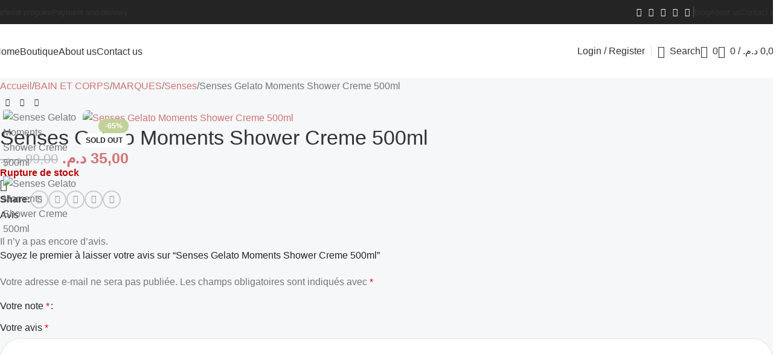

--- FILE ---
content_type: text/html; charset=UTF-8
request_url: https://avonmarket.ma/shop/senses-gelato-moments-shower-creme-500ml/
body_size: 63019
content:
<!DOCTYPE html>
<html lang="fr-FR">
<head>
	<meta charset="UTF-8">
	<link rel="profile" href="https://gmpg.org/xfn/11">
	<link rel="pingback" href="https://avonmarket.ma/xmlrpc.php">

	<title>Senses Gelato Moments Shower Creme 500ml &#8211; Avon Market</title>
<meta name='robots' content='max-image-preview:large' />

<!-- Google Tag Manager for WordPress by gtm4wp.com -->
<script data-cfasync="false" data-pagespeed-no-defer>
	var gtm4wp_datalayer_name = "dataLayer";
	var dataLayer = dataLayer || [];
	const gtm4wp_use_sku_instead = 0;
	const gtm4wp_currency = 'MAD';
	const gtm4wp_product_per_impression = 10;
	const gtm4wp_clear_ecommerce = false;
	const gtm4wp_datalayer_max_timeout = 2000;
</script>
<!-- End Google Tag Manager for WordPress by gtm4wp.com --><script>window._wca = window._wca || [];</script>
<link rel="manifest" href="/pwa-manifest.json">
<link rel="apple-touch-icon" sizes="512x512" href="https://avonmarket.ma/wp-content/uploads/2022/07/cropped-logo-avon.png">
<link rel="apple-touch-icon-precomposed" sizes="192x192" href="https://avonmarket.ma/wp-content/uploads/2021/05/Avon-logo-e1667188888890.jpg">
<link rel='dns-prefetch' href='//stats.wp.com' />
<link rel='dns-prefetch' href='//capi-automation.s3.us-east-2.amazonaws.com' />
<link rel='dns-prefetch' href='//www.googletagmanager.com' />
<link rel='dns-prefetch' href='//fonts.googleapis.com' />
<link rel="alternate" type="application/rss+xml" title="Avon Market &raquo; Flux" href="https://avonmarket.ma/feed/" />
<link rel="alternate" type="application/rss+xml" title="Avon Market &raquo; Flux des commentaires" href="https://avonmarket.ma/comments/feed/" />
<link rel="alternate" type="application/rss+xml" title="Avon Market &raquo; Senses Gelato Moments Shower Creme 500ml Flux des commentaires" href="https://avonmarket.ma/shop/senses-gelato-moments-shower-creme-500ml/feed/" />
<link rel="alternate" title="oEmbed (JSON)" type="application/json+oembed" href="https://avonmarket.ma/wp-json/oembed/1.0/embed?url=https%3A%2F%2Favonmarket.ma%2Fshop%2Fsenses-gelato-moments-shower-creme-500ml%2F" />
<link rel="alternate" title="oEmbed (XML)" type="text/xml+oembed" href="https://avonmarket.ma/wp-json/oembed/1.0/embed?url=https%3A%2F%2Favonmarket.ma%2Fshop%2Fsenses-gelato-moments-shower-creme-500ml%2F&#038;format=xml" />
		<!-- This site uses the Google Analytics by MonsterInsights plugin v8.20.1 - Using Analytics tracking - https://www.monsterinsights.com/ -->
							<script src="//www.googletagmanager.com/gtag/js?id=G-Z6TG0PZLYB"  data-cfasync="false" data-wpfc-render="false" type="text/javascript" async></script>
			<script data-cfasync="false" data-wpfc-render="false" type="text/javascript">
				var mi_version = '8.20.1';
				var mi_track_user = true;
				var mi_no_track_reason = '';
				
								var disableStrs = [
										'ga-disable-G-Z6TG0PZLYB',
									];

				/* Function to detect opted out users */
				function __gtagTrackerIsOptedOut() {
					for (var index = 0; index < disableStrs.length; index++) {
						if (document.cookie.indexOf(disableStrs[index] + '=true') > -1) {
							return true;
						}
					}

					return false;
				}

				/* Disable tracking if the opt-out cookie exists. */
				if (__gtagTrackerIsOptedOut()) {
					for (var index = 0; index < disableStrs.length; index++) {
						window[disableStrs[index]] = true;
					}
				}

				/* Opt-out function */
				function __gtagTrackerOptout() {
					for (var index = 0; index < disableStrs.length; index++) {
						document.cookie = disableStrs[index] + '=true; expires=Thu, 31 Dec 2099 23:59:59 UTC; path=/';
						window[disableStrs[index]] = true;
					}
				}

				if ('undefined' === typeof gaOptout) {
					function gaOptout() {
						__gtagTrackerOptout();
					}
				}
								window.dataLayer = window.dataLayer || [];

				window.MonsterInsightsDualTracker = {
					helpers: {},
					trackers: {},
				};
				if (mi_track_user) {
					function __gtagDataLayer() {
						dataLayer.push(arguments);
					}

					function __gtagTracker(type, name, parameters) {
						if (!parameters) {
							parameters = {};
						}

						if (parameters.send_to) {
							__gtagDataLayer.apply(null, arguments);
							return;
						}

						if (type === 'event') {
														parameters.send_to = monsterinsights_frontend.v4_id;
							var hookName = name;
							if (typeof parameters['event_category'] !== 'undefined') {
								hookName = parameters['event_category'] + ':' + name;
							}

							if (typeof MonsterInsightsDualTracker.trackers[hookName] !== 'undefined') {
								MonsterInsightsDualTracker.trackers[hookName](parameters);
							} else {
								__gtagDataLayer('event', name, parameters);
							}
							
						} else {
							__gtagDataLayer.apply(null, arguments);
						}
					}

					__gtagTracker('js', new Date());
					__gtagTracker('set', {
						'developer_id.dZGIzZG': true,
											});
										__gtagTracker('config', 'G-Z6TG0PZLYB', {"forceSSL":"true","link_attribution":"true"} );
															window.gtag = __gtagTracker;										(function () {
						/* https://developers.google.com/analytics/devguides/collection/analyticsjs/ */
						/* ga and __gaTracker compatibility shim. */
						var noopfn = function () {
							return null;
						};
						var newtracker = function () {
							return new Tracker();
						};
						var Tracker = function () {
							return null;
						};
						var p = Tracker.prototype;
						p.get = noopfn;
						p.set = noopfn;
						p.send = function () {
							var args = Array.prototype.slice.call(arguments);
							args.unshift('send');
							__gaTracker.apply(null, args);
						};
						var __gaTracker = function () {
							var len = arguments.length;
							if (len === 0) {
								return;
							}
							var f = arguments[len - 1];
							if (typeof f !== 'object' || f === null || typeof f.hitCallback !== 'function') {
								if ('send' === arguments[0]) {
									var hitConverted, hitObject = false, action;
									if ('event' === arguments[1]) {
										if ('undefined' !== typeof arguments[3]) {
											hitObject = {
												'eventAction': arguments[3],
												'eventCategory': arguments[2],
												'eventLabel': arguments[4],
												'value': arguments[5] ? arguments[5] : 1,
											}
										}
									}
									if ('pageview' === arguments[1]) {
										if ('undefined' !== typeof arguments[2]) {
											hitObject = {
												'eventAction': 'page_view',
												'page_path': arguments[2],
											}
										}
									}
									if (typeof arguments[2] === 'object') {
										hitObject = arguments[2];
									}
									if (typeof arguments[5] === 'object') {
										Object.assign(hitObject, arguments[5]);
									}
									if ('undefined' !== typeof arguments[1].hitType) {
										hitObject = arguments[1];
										if ('pageview' === hitObject.hitType) {
											hitObject.eventAction = 'page_view';
										}
									}
									if (hitObject) {
										action = 'timing' === arguments[1].hitType ? 'timing_complete' : hitObject.eventAction;
										hitConverted = mapArgs(hitObject);
										__gtagTracker('event', action, hitConverted);
									}
								}
								return;
							}

							function mapArgs(args) {
								var arg, hit = {};
								var gaMap = {
									'eventCategory': 'event_category',
									'eventAction': 'event_action',
									'eventLabel': 'event_label',
									'eventValue': 'event_value',
									'nonInteraction': 'non_interaction',
									'timingCategory': 'event_category',
									'timingVar': 'name',
									'timingValue': 'value',
									'timingLabel': 'event_label',
									'page': 'page_path',
									'location': 'page_location',
									'title': 'page_title',
								};
								for (arg in args) {
																		if (!(!args.hasOwnProperty(arg) || !gaMap.hasOwnProperty(arg))) {
										hit[gaMap[arg]] = args[arg];
									} else {
										hit[arg] = args[arg];
									}
								}
								return hit;
							}

							try {
								f.hitCallback();
							} catch (ex) {
							}
						};
						__gaTracker.create = newtracker;
						__gaTracker.getByName = newtracker;
						__gaTracker.getAll = function () {
							return [];
						};
						__gaTracker.remove = noopfn;
						__gaTracker.loaded = true;
						window['__gaTracker'] = __gaTracker;
					})();
									} else {
										console.log("");
					(function () {
						function __gtagTracker() {
							return null;
						}

						window['__gtagTracker'] = __gtagTracker;
						window['gtag'] = __gtagTracker;
					})();
									}
			</script>
				<!-- / Google Analytics by MonsterInsights -->
		<style id='wp-img-auto-sizes-contain-inline-css' type='text/css'>
img:is([sizes=auto i],[sizes^="auto," i]){contain-intrinsic-size:3000px 1500px}
/*# sourceURL=wp-img-auto-sizes-contain-inline-css */
</style>

<link rel='stylesheet' id='wp-block-library-css' href='https://avonmarket.ma/wp-includes/css/dist/block-library/style.min.css?ver=6.9' type='text/css' media='all' />
<style id='safe-svg-svg-icon-style-inline-css' type='text/css'>
.safe-svg-cover{text-align:center}.safe-svg-cover .safe-svg-inside{display:inline-block;max-width:100%}.safe-svg-cover svg{fill:currentColor;height:100%;max-height:100%;max-width:100%;width:100%}

/*# sourceURL=https://avonmarket.ma/wp-content/plugins/safe-svg/dist/safe-svg-block-frontend.css */
</style>
<link rel='stylesheet' id='mediaelement-css' href='https://avonmarket.ma/wp-includes/js/mediaelement/mediaelementplayer-legacy.min.css?ver=4.2.17' type='text/css' media='all' />
<link rel='stylesheet' id='wp-mediaelement-css' href='https://avonmarket.ma/wp-includes/js/mediaelement/wp-mediaelement.min.css?ver=6.9' type='text/css' media='all' />
<style id='jetpack-sharing-buttons-style-inline-css' type='text/css'>
.jetpack-sharing-buttons__services-list{display:flex;flex-direction:row;flex-wrap:wrap;gap:0;list-style-type:none;margin:5px;padding:0}.jetpack-sharing-buttons__services-list.has-small-icon-size{font-size:12px}.jetpack-sharing-buttons__services-list.has-normal-icon-size{font-size:16px}.jetpack-sharing-buttons__services-list.has-large-icon-size{font-size:24px}.jetpack-sharing-buttons__services-list.has-huge-icon-size{font-size:36px}@media print{.jetpack-sharing-buttons__services-list{display:none!important}}.editor-styles-wrapper .wp-block-jetpack-sharing-buttons{gap:0;padding-inline-start:0}ul.jetpack-sharing-buttons__services-list.has-background{padding:1.25em 2.375em}
/*# sourceURL=https://avonmarket.ma/wp-content/plugins/jetpack/_inc/blocks/sharing-buttons/view.css */
</style>
<link rel='stylesheet' id='nta-css-popup-css' href='https://avonmarket.ma/wp-content/plugins/whatsapp-for-wordpress/assets/dist/css/style.css?ver=6.9' type='text/css' media='all' />
<style id='global-styles-inline-css' type='text/css'>
:root{--wp--preset--aspect-ratio--square: 1;--wp--preset--aspect-ratio--4-3: 4/3;--wp--preset--aspect-ratio--3-4: 3/4;--wp--preset--aspect-ratio--3-2: 3/2;--wp--preset--aspect-ratio--2-3: 2/3;--wp--preset--aspect-ratio--16-9: 16/9;--wp--preset--aspect-ratio--9-16: 9/16;--wp--preset--color--black: #000000;--wp--preset--color--cyan-bluish-gray: #abb8c3;--wp--preset--color--white: #ffffff;--wp--preset--color--pale-pink: #f78da7;--wp--preset--color--vivid-red: #cf2e2e;--wp--preset--color--luminous-vivid-orange: #ff6900;--wp--preset--color--luminous-vivid-amber: #fcb900;--wp--preset--color--light-green-cyan: #7bdcb5;--wp--preset--color--vivid-green-cyan: #00d084;--wp--preset--color--pale-cyan-blue: #8ed1fc;--wp--preset--color--vivid-cyan-blue: #0693e3;--wp--preset--color--vivid-purple: #9b51e0;--wp--preset--gradient--vivid-cyan-blue-to-vivid-purple: linear-gradient(135deg,rgb(6,147,227) 0%,rgb(155,81,224) 100%);--wp--preset--gradient--light-green-cyan-to-vivid-green-cyan: linear-gradient(135deg,rgb(122,220,180) 0%,rgb(0,208,130) 100%);--wp--preset--gradient--luminous-vivid-amber-to-luminous-vivid-orange: linear-gradient(135deg,rgb(252,185,0) 0%,rgb(255,105,0) 100%);--wp--preset--gradient--luminous-vivid-orange-to-vivid-red: linear-gradient(135deg,rgb(255,105,0) 0%,rgb(207,46,46) 100%);--wp--preset--gradient--very-light-gray-to-cyan-bluish-gray: linear-gradient(135deg,rgb(238,238,238) 0%,rgb(169,184,195) 100%);--wp--preset--gradient--cool-to-warm-spectrum: linear-gradient(135deg,rgb(74,234,220) 0%,rgb(151,120,209) 20%,rgb(207,42,186) 40%,rgb(238,44,130) 60%,rgb(251,105,98) 80%,rgb(254,248,76) 100%);--wp--preset--gradient--blush-light-purple: linear-gradient(135deg,rgb(255,206,236) 0%,rgb(152,150,240) 100%);--wp--preset--gradient--blush-bordeaux: linear-gradient(135deg,rgb(254,205,165) 0%,rgb(254,45,45) 50%,rgb(107,0,62) 100%);--wp--preset--gradient--luminous-dusk: linear-gradient(135deg,rgb(255,203,112) 0%,rgb(199,81,192) 50%,rgb(65,88,208) 100%);--wp--preset--gradient--pale-ocean: linear-gradient(135deg,rgb(255,245,203) 0%,rgb(182,227,212) 50%,rgb(51,167,181) 100%);--wp--preset--gradient--electric-grass: linear-gradient(135deg,rgb(202,248,128) 0%,rgb(113,206,126) 100%);--wp--preset--gradient--midnight: linear-gradient(135deg,rgb(2,3,129) 0%,rgb(40,116,252) 100%);--wp--preset--font-size--small: 13px;--wp--preset--font-size--medium: 20px;--wp--preset--font-size--large: 36px;--wp--preset--font-size--x-large: 42px;--wp--preset--spacing--20: 0.44rem;--wp--preset--spacing--30: 0.67rem;--wp--preset--spacing--40: 1rem;--wp--preset--spacing--50: 1.5rem;--wp--preset--spacing--60: 2.25rem;--wp--preset--spacing--70: 3.38rem;--wp--preset--spacing--80: 5.06rem;--wp--preset--shadow--natural: 6px 6px 9px rgba(0, 0, 0, 0.2);--wp--preset--shadow--deep: 12px 12px 50px rgba(0, 0, 0, 0.4);--wp--preset--shadow--sharp: 6px 6px 0px rgba(0, 0, 0, 0.2);--wp--preset--shadow--outlined: 6px 6px 0px -3px rgb(255, 255, 255), 6px 6px rgb(0, 0, 0);--wp--preset--shadow--crisp: 6px 6px 0px rgb(0, 0, 0);}:where(body) { margin: 0; }.wp-site-blocks > .alignleft { float: left; margin-right: 2em; }.wp-site-blocks > .alignright { float: right; margin-left: 2em; }.wp-site-blocks > .aligncenter { justify-content: center; margin-left: auto; margin-right: auto; }:where(.is-layout-flex){gap: 0.5em;}:where(.is-layout-grid){gap: 0.5em;}.is-layout-flow > .alignleft{float: left;margin-inline-start: 0;margin-inline-end: 2em;}.is-layout-flow > .alignright{float: right;margin-inline-start: 2em;margin-inline-end: 0;}.is-layout-flow > .aligncenter{margin-left: auto !important;margin-right: auto !important;}.is-layout-constrained > .alignleft{float: left;margin-inline-start: 0;margin-inline-end: 2em;}.is-layout-constrained > .alignright{float: right;margin-inline-start: 2em;margin-inline-end: 0;}.is-layout-constrained > .aligncenter{margin-left: auto !important;margin-right: auto !important;}.is-layout-constrained > :where(:not(.alignleft):not(.alignright):not(.alignfull)){margin-left: auto !important;margin-right: auto !important;}body .is-layout-flex{display: flex;}.is-layout-flex{flex-wrap: wrap;align-items: center;}.is-layout-flex > :is(*, div){margin: 0;}body .is-layout-grid{display: grid;}.is-layout-grid > :is(*, div){margin: 0;}body{padding-top: 0px;padding-right: 0px;padding-bottom: 0px;padding-left: 0px;}a:where(:not(.wp-element-button)){text-decoration: none;}:root :where(.wp-element-button, .wp-block-button__link){background-color: #32373c;border-width: 0;color: #fff;font-family: inherit;font-size: inherit;font-style: inherit;font-weight: inherit;letter-spacing: inherit;line-height: inherit;padding-top: calc(0.667em + 2px);padding-right: calc(1.333em + 2px);padding-bottom: calc(0.667em + 2px);padding-left: calc(1.333em + 2px);text-decoration: none;text-transform: inherit;}.has-black-color{color: var(--wp--preset--color--black) !important;}.has-cyan-bluish-gray-color{color: var(--wp--preset--color--cyan-bluish-gray) !important;}.has-white-color{color: var(--wp--preset--color--white) !important;}.has-pale-pink-color{color: var(--wp--preset--color--pale-pink) !important;}.has-vivid-red-color{color: var(--wp--preset--color--vivid-red) !important;}.has-luminous-vivid-orange-color{color: var(--wp--preset--color--luminous-vivid-orange) !important;}.has-luminous-vivid-amber-color{color: var(--wp--preset--color--luminous-vivid-amber) !important;}.has-light-green-cyan-color{color: var(--wp--preset--color--light-green-cyan) !important;}.has-vivid-green-cyan-color{color: var(--wp--preset--color--vivid-green-cyan) !important;}.has-pale-cyan-blue-color{color: var(--wp--preset--color--pale-cyan-blue) !important;}.has-vivid-cyan-blue-color{color: var(--wp--preset--color--vivid-cyan-blue) !important;}.has-vivid-purple-color{color: var(--wp--preset--color--vivid-purple) !important;}.has-black-background-color{background-color: var(--wp--preset--color--black) !important;}.has-cyan-bluish-gray-background-color{background-color: var(--wp--preset--color--cyan-bluish-gray) !important;}.has-white-background-color{background-color: var(--wp--preset--color--white) !important;}.has-pale-pink-background-color{background-color: var(--wp--preset--color--pale-pink) !important;}.has-vivid-red-background-color{background-color: var(--wp--preset--color--vivid-red) !important;}.has-luminous-vivid-orange-background-color{background-color: var(--wp--preset--color--luminous-vivid-orange) !important;}.has-luminous-vivid-amber-background-color{background-color: var(--wp--preset--color--luminous-vivid-amber) !important;}.has-light-green-cyan-background-color{background-color: var(--wp--preset--color--light-green-cyan) !important;}.has-vivid-green-cyan-background-color{background-color: var(--wp--preset--color--vivid-green-cyan) !important;}.has-pale-cyan-blue-background-color{background-color: var(--wp--preset--color--pale-cyan-blue) !important;}.has-vivid-cyan-blue-background-color{background-color: var(--wp--preset--color--vivid-cyan-blue) !important;}.has-vivid-purple-background-color{background-color: var(--wp--preset--color--vivid-purple) !important;}.has-black-border-color{border-color: var(--wp--preset--color--black) !important;}.has-cyan-bluish-gray-border-color{border-color: var(--wp--preset--color--cyan-bluish-gray) !important;}.has-white-border-color{border-color: var(--wp--preset--color--white) !important;}.has-pale-pink-border-color{border-color: var(--wp--preset--color--pale-pink) !important;}.has-vivid-red-border-color{border-color: var(--wp--preset--color--vivid-red) !important;}.has-luminous-vivid-orange-border-color{border-color: var(--wp--preset--color--luminous-vivid-orange) !important;}.has-luminous-vivid-amber-border-color{border-color: var(--wp--preset--color--luminous-vivid-amber) !important;}.has-light-green-cyan-border-color{border-color: var(--wp--preset--color--light-green-cyan) !important;}.has-vivid-green-cyan-border-color{border-color: var(--wp--preset--color--vivid-green-cyan) !important;}.has-pale-cyan-blue-border-color{border-color: var(--wp--preset--color--pale-cyan-blue) !important;}.has-vivid-cyan-blue-border-color{border-color: var(--wp--preset--color--vivid-cyan-blue) !important;}.has-vivid-purple-border-color{border-color: var(--wp--preset--color--vivid-purple) !important;}.has-vivid-cyan-blue-to-vivid-purple-gradient-background{background: var(--wp--preset--gradient--vivid-cyan-blue-to-vivid-purple) !important;}.has-light-green-cyan-to-vivid-green-cyan-gradient-background{background: var(--wp--preset--gradient--light-green-cyan-to-vivid-green-cyan) !important;}.has-luminous-vivid-amber-to-luminous-vivid-orange-gradient-background{background: var(--wp--preset--gradient--luminous-vivid-amber-to-luminous-vivid-orange) !important;}.has-luminous-vivid-orange-to-vivid-red-gradient-background{background: var(--wp--preset--gradient--luminous-vivid-orange-to-vivid-red) !important;}.has-very-light-gray-to-cyan-bluish-gray-gradient-background{background: var(--wp--preset--gradient--very-light-gray-to-cyan-bluish-gray) !important;}.has-cool-to-warm-spectrum-gradient-background{background: var(--wp--preset--gradient--cool-to-warm-spectrum) !important;}.has-blush-light-purple-gradient-background{background: var(--wp--preset--gradient--blush-light-purple) !important;}.has-blush-bordeaux-gradient-background{background: var(--wp--preset--gradient--blush-bordeaux) !important;}.has-luminous-dusk-gradient-background{background: var(--wp--preset--gradient--luminous-dusk) !important;}.has-pale-ocean-gradient-background{background: var(--wp--preset--gradient--pale-ocean) !important;}.has-electric-grass-gradient-background{background: var(--wp--preset--gradient--electric-grass) !important;}.has-midnight-gradient-background{background: var(--wp--preset--gradient--midnight) !important;}.has-small-font-size{font-size: var(--wp--preset--font-size--small) !important;}.has-medium-font-size{font-size: var(--wp--preset--font-size--medium) !important;}.has-large-font-size{font-size: var(--wp--preset--font-size--large) !important;}.has-x-large-font-size{font-size: var(--wp--preset--font-size--x-large) !important;}
:where(.wp-block-post-template.is-layout-flex){gap: 1.25em;}:where(.wp-block-post-template.is-layout-grid){gap: 1.25em;}
:where(.wp-block-term-template.is-layout-flex){gap: 1.25em;}:where(.wp-block-term-template.is-layout-grid){gap: 1.25em;}
:where(.wp-block-columns.is-layout-flex){gap: 2em;}:where(.wp-block-columns.is-layout-grid){gap: 2em;}
:root :where(.wp-block-pullquote){font-size: 1.5em;line-height: 1.6;}
/*# sourceURL=global-styles-inline-css */
</style>
<link rel='stylesheet' id='order-notifications-on-whatsapp-for-woocommerce-css' href='https://avonmarket.ma/wp-content/plugins/order-notifications-on-whatsapp-for-woocommerce/public/css/order-notifications-on-whatsapp-for-woocommerce-public.css?ver=1769057157' type='text/css' media='all' />
<style id='woocommerce-inline-inline-css' type='text/css'>
.woocommerce form .form-row .required { visibility: visible; }
/*# sourceURL=woocommerce-inline-inline-css */
</style>
<link rel='stylesheet' id='wt-smart-coupon-for-woo-css' href='https://avonmarket.ma/wp-content/plugins/wt-smart-coupons-for-woocommerce/public/css/wt-smart-coupon-public.css?ver=2.2.7' type='text/css' media='all' />
<link rel='stylesheet' id='woo-bopo-bundle-frontend-css' href='https://avonmarket.ma/wp-content/plugins/bopo-woocommerce-product-bundle-builder/css/bopo-frontend.min.css?ver=1.1.5' type='text/css' media='all' />
<style id='woo-bopo-bundle-frontend-inline-css' type='text/css'>
.bopobb-area .bopobb-popup .bopobb-product .bopobb-product-title,
                    .bopobb-area .bopobb-popup .bopobb-product .bopobb-variation-title,
			        .bopobb-area .bopobb-popup .bopobb-product .bopobb-product-price,
			        .bopobb-area .bopobb-popup .bopobb-product .bopobb-product-price span.woocommerce-Price-amount,
			        .bopobb-area .bopobb-popup .bopobb-product .bopobb-product-price span.woocommerce-Price-amount span.woocommerce-Price-currencySymbol {color:#000000;}.bopobb-area .bopobb-popup .bopobb-product-list,
			        .bopobb-area .bopobb-popup .bopobb-variation-list {background-color:#ffffff;}.bopobb-single-wrap:not(.bopobb-shortcode-wrap) .bopobb-items-top-wrap .bopobb-item-top {width:20.5%;}.bopobb-single-wrap:not(.bopobb-shortcode-wrap) .bopobb-items-top-wrap .bopobb-item-img-separate-wrap {width:6%;}.bopobb-single-wrap:not(.bopobb-shortcode-wrap) .bopobb-items-top-wrap .bopobb-item-img-separate-wrap:nth-child(8n) {display: none;}.bopobb-single-wrap .bopobb-items-top-wrap .bopobb-item-img-wrap {border-radius:0%;}.bopobb-single-wrap .bopobb-items-top-wrap .bopobb-item-img-wrap .bopobb-item-img {border-radius:0%;}.bopobb-single-wrap .bopobb-items-bottom-wrap.bopobb-template-2 .bopobb-item-img-wrap {border-radius:0%;}.bopobb-single-wrap .bopobb-items-bottom-wrap.bopobb-template-2 .bopobb-item-img-wrap .bopobb-item-img {border-radius:0%;}.bopobb-single-wrap:not(.bopobb-shortcode-wrap) .bopobb-items-bottom-wrap.bopobb-template-3 .bopobb-item-product {width:20.5%;}.bopobb-single-wrap:not(.bopobb-shortcode-wrap) .bopobb-items-bottom-wrap.bopobb-template-3 .bopobb-item-img-separate-wrap {width:6%;}.bopobb-single-wrap:not(.bopobb-shortcode-wrap) .bopobb-items-bottom-wrap.bopobb-template-3 .bopobb-item-img-separate-wrap:nth-child(8n) {display: none;}.bopobb-single-wrap .bopobb-items-bottom-wrap.bopobb-template-3 .bopobb-item-block-wrap .bopobb-item-img-wrap {border-radius:0%;}
/*# sourceURL=woo-bopo-bundle-frontend-inline-css */
</style>
<link rel='stylesheet' id='woo-bopo-bundle-icons-css' href='https://avonmarket.ma/wp-content/plugins/bopo-woocommerce-product-bundle-builder/css/bopo-icon.min.css?ver=1.1.5' type='text/css' media='all' />
<link rel='stylesheet' id='awcfe-frontend-css' href='https://avonmarket.ma/wp-content/plugins/checkout-field-editor-and-manager-for-woocommerce/assets/css/frontend.css?ver=3.0.1' type='text/css' media='all' />
<link rel='stylesheet' id='pwaforwp-style-css' href='https://avonmarket.ma/wp-content/plugins/pwa-for-wp/assets/css/pwaforwp-main.min.css?ver=1.7.83' type='text/css' media='all' />
<link rel='stylesheet' id='elementor-icons-css' href='https://avonmarket.ma/wp-content/plugins/elementor/assets/lib/eicons/css/elementor-icons.min.css?ver=5.46.0' type='text/css' media='all' />
<link rel='stylesheet' id='elementor-frontend-css' href='https://avonmarket.ma/wp-content/uploads/elementor/css/custom-frontend.min.css?ver=1768980306' type='text/css' media='all' />
<link rel='stylesheet' id='elementor-post-3683-css' href='https://avonmarket.ma/wp-content/uploads/elementor/css/post-3683.css?ver=1768980306' type='text/css' media='all' />
<link rel='stylesheet' id='wd-style-base-css' href='https://avonmarket.ma/wp-content/themes/woodmart/css/parts/base.min.css?ver=8.2.7' type='text/css' media='all' />
<link rel='stylesheet' id='wd-helpers-wpb-elem-css' href='https://avonmarket.ma/wp-content/themes/woodmart/css/parts/helpers-wpb-elem.min.css?ver=8.2.7' type='text/css' media='all' />
<link rel='stylesheet' id='wd-elementor-base-css' href='https://avonmarket.ma/wp-content/themes/woodmart/css/parts/int-elem-base.min.css?ver=8.2.7' type='text/css' media='all' />
<link rel='stylesheet' id='wd-woocommerce-base-css' href='https://avonmarket.ma/wp-content/themes/woodmart/css/parts/woocommerce-base.min.css?ver=8.2.7' type='text/css' media='all' />
<link rel='stylesheet' id='wd-mod-star-rating-css' href='https://avonmarket.ma/wp-content/themes/woodmart/css/parts/mod-star-rating.min.css?ver=8.2.7' type='text/css' media='all' />
<link rel='stylesheet' id='wd-woocommerce-block-notices-css' href='https://avonmarket.ma/wp-content/themes/woodmart/css/parts/woo-mod-block-notices.min.css?ver=8.2.7' type='text/css' media='all' />
<link rel='stylesheet' id='wd-woo-mod-quantity-css' href='https://avonmarket.ma/wp-content/themes/woodmart/css/parts/woo-mod-quantity.min.css?ver=8.2.7' type='text/css' media='all' />
<link rel='stylesheet' id='wd-woo-single-prod-el-base-css' href='https://avonmarket.ma/wp-content/themes/woodmart/css/parts/woo-single-prod-el-base.min.css?ver=8.2.7' type='text/css' media='all' />
<link rel='stylesheet' id='wd-woo-mod-stock-status-css' href='https://avonmarket.ma/wp-content/themes/woodmart/css/parts/woo-mod-stock-status.min.css?ver=8.2.7' type='text/css' media='all' />
<link rel='stylesheet' id='wd-woo-mod-shop-attributes-css' href='https://avonmarket.ma/wp-content/themes/woodmart/css/parts/woo-mod-shop-attributes.min.css?ver=8.2.7' type='text/css' media='all' />
<link rel='stylesheet' id='wd-wp-blocks-css' href='https://avonmarket.ma/wp-content/themes/woodmart/css/parts/wp-blocks.min.css?ver=8.2.7' type='text/css' media='all' />
<link rel='stylesheet' id='wd-header-base-css' href='https://avonmarket.ma/wp-content/themes/woodmart/css/parts/header-base.min.css?ver=8.2.7' type='text/css' media='all' />
<link rel='stylesheet' id='wd-mod-tools-css' href='https://avonmarket.ma/wp-content/themes/woodmart/css/parts/mod-tools.min.css?ver=8.2.7' type='text/css' media='all' />
<link rel='stylesheet' id='wd-header-elements-base-css' href='https://avonmarket.ma/wp-content/themes/woodmart/css/parts/header-el-base.min.css?ver=8.2.7' type='text/css' media='all' />
<link rel='stylesheet' id='wd-social-icons-css' href='https://avonmarket.ma/wp-content/themes/woodmart/css/parts/el-social-icons.min.css?ver=8.2.7' type='text/css' media='all' />
<link rel='stylesheet' id='wd-woo-mod-login-form-css' href='https://avonmarket.ma/wp-content/themes/woodmart/css/parts/woo-mod-login-form.min.css?ver=8.2.7' type='text/css' media='all' />
<link rel='stylesheet' id='wd-header-my-account-css' href='https://avonmarket.ma/wp-content/themes/woodmart/css/parts/header-el-my-account.min.css?ver=8.2.7' type='text/css' media='all' />
<link rel='stylesheet' id='wd-header-search-css' href='https://avonmarket.ma/wp-content/themes/woodmart/css/parts/header-el-search.min.css?ver=8.2.7' type='text/css' media='all' />
<link rel='stylesheet' id='wd-header-cart-side-css' href='https://avonmarket.ma/wp-content/themes/woodmart/css/parts/header-el-cart-side.min.css?ver=8.2.7' type='text/css' media='all' />
<link rel='stylesheet' id='wd-header-cart-css' href='https://avonmarket.ma/wp-content/themes/woodmart/css/parts/header-el-cart.min.css?ver=8.2.7' type='text/css' media='all' />
<link rel='stylesheet' id='wd-widget-shopping-cart-css' href='https://avonmarket.ma/wp-content/themes/woodmart/css/parts/woo-widget-shopping-cart.min.css?ver=8.2.7' type='text/css' media='all' />
<link rel='stylesheet' id='wd-widget-product-list-css' href='https://avonmarket.ma/wp-content/themes/woodmart/css/parts/woo-widget-product-list.min.css?ver=8.2.7' type='text/css' media='all' />
<link rel='stylesheet' id='wd-header-mobile-nav-dropdown-css' href='https://avonmarket.ma/wp-content/themes/woodmart/css/parts/header-el-mobile-nav-dropdown.min.css?ver=8.2.7' type='text/css' media='all' />
<link rel='stylesheet' id='wd-woo-single-prod-builder-css' href='https://avonmarket.ma/wp-content/themes/woodmart/css/parts/woo-single-prod-builder.min.css?ver=8.2.7' type='text/css' media='all' />
<link rel='stylesheet' id='wd-woo-el-breadcrumbs-builder-css' href='https://avonmarket.ma/wp-content/themes/woodmart/css/parts/woo-el-breadcrumbs-builder.min.css?ver=8.2.7' type='text/css' media='all' />
<link rel='stylesheet' id='wd-woo-single-prod-el-navigation-css' href='https://avonmarket.ma/wp-content/themes/woodmart/css/parts/woo-single-prod-el-navigation.min.css?ver=8.2.7' type='text/css' media='all' />
<link rel='stylesheet' id='wd-woo-single-prod-el-gallery-css' href='https://avonmarket.ma/wp-content/themes/woodmart/css/parts/woo-single-prod-el-gallery.min.css?ver=8.2.7' type='text/css' media='all' />
<link rel='stylesheet' id='wd-woo-single-prod-el-gallery-opt-thumb-left-desktop-css' href='https://avonmarket.ma/wp-content/themes/woodmart/css/parts/woo-single-prod-el-gallery-opt-thumb-left-desktop.min.css?ver=8.2.7' type='text/css' media='all' />
<link rel='stylesheet' id='wd-swiper-css' href='https://avonmarket.ma/wp-content/themes/woodmart/css/parts/lib-swiper.min.css?ver=8.2.7' type='text/css' media='all' />
<link rel='stylesheet' id='wd-woo-mod-product-labels-css' href='https://avonmarket.ma/wp-content/themes/woodmart/css/parts/woo-mod-product-labels.min.css?ver=8.2.7' type='text/css' media='all' />
<link rel='stylesheet' id='wd-swiper-arrows-css' href='https://avonmarket.ma/wp-content/themes/woodmart/css/parts/lib-swiper-arrows.min.css?ver=8.2.7' type='text/css' media='all' />
<link rel='stylesheet' id='wd-woo-single-prod-el-reviews-css' href='https://avonmarket.ma/wp-content/themes/woodmart/css/parts/woo-single-prod-el-reviews.min.css?ver=8.2.7' type='text/css' media='all' />
<link rel='stylesheet' id='wd-woo-single-prod-el-reviews-style-2-css' href='https://avonmarket.ma/wp-content/themes/woodmart/css/parts/woo-single-prod-el-reviews-style-2.min.css?ver=8.2.7' type='text/css' media='all' />
<link rel='stylesheet' id='wd-woo-single-prod-el-tabs-opt-layout-side-hidden-css' href='https://avonmarket.ma/wp-content/themes/woodmart/css/parts/woo-single-prod-el-tabs-opt-layout-side-hidden.min.css?ver=8.2.7' type='text/css' media='all' />
<link rel='stylesheet' id='wd-mfp-popup-css' href='https://avonmarket.ma/wp-content/themes/woodmart/css/parts/lib-magnific-popup.min.css?ver=8.2.7' type='text/css' media='all' />
<link rel='stylesheet' id='wd-social-icons-styles-css' href='https://avonmarket.ma/wp-content/themes/woodmart/css/parts/el-social-styles.min.css?ver=8.2.7' type='text/css' media='all' />
<link rel='stylesheet' id='wd-post-types-mod-comments-css' href='https://avonmarket.ma/wp-content/themes/woodmart/css/parts/post-types-mod-comments.min.css?ver=8.2.7' type='text/css' media='all' />
<link rel='stylesheet' id='wd-product-loop-css' href='https://avonmarket.ma/wp-content/themes/woodmart/css/parts/woo-product-loop.min.css?ver=8.2.7' type='text/css' media='all' />
<link rel='stylesheet' id='wd-product-loop-buttons-on-hover-css' href='https://avonmarket.ma/wp-content/themes/woodmart/css/parts/woo-product-loop-buttons-on-hover.min.css?ver=8.2.7' type='text/css' media='all' />
<link rel='stylesheet' id='wd-woo-mod-add-btn-replace-css' href='https://avonmarket.ma/wp-content/themes/woodmart/css/parts/woo-mod-add-btn-replace.min.css?ver=8.2.7' type='text/css' media='all' />
<link rel='stylesheet' id='wd-woo-mod-swatches-base-css' href='https://avonmarket.ma/wp-content/themes/woodmart/css/parts/woo-mod-swatches-base.min.css?ver=8.2.7' type='text/css' media='all' />
<link rel='stylesheet' id='wd-woo-opt-products-bg-css' href='https://avonmarket.ma/wp-content/themes/woodmart/css/parts/woo-opt-products-bg.min.css?ver=8.2.7' type='text/css' media='all' />
<link rel='stylesheet' id='wd-woo-opt-stretch-cont-css' href='https://avonmarket.ma/wp-content/themes/woodmart/css/parts/woo-opt-stretch-cont.min.css?ver=8.2.7' type='text/css' media='all' />
<link rel='stylesheet' id='wd-woo-opt-title-limit-css' href='https://avonmarket.ma/wp-content/themes/woodmart/css/parts/woo-opt-title-limit.min.css?ver=8.2.7' type='text/css' media='all' />
<link rel='stylesheet' id='wd-woo-prod-loop-small-css' href='https://avonmarket.ma/wp-content/themes/woodmart/css/parts/woo-prod-loop-small.min.css?ver=8.2.7' type='text/css' media='all' />
<link rel='stylesheet' id='wd-widget-collapse-css' href='https://avonmarket.ma/wp-content/themes/woodmart/css/parts/opt-widget-collapse.min.css?ver=8.2.7' type='text/css' media='all' />
<link rel='stylesheet' id='wd-footer-base-css' href='https://avonmarket.ma/wp-content/themes/woodmart/css/parts/footer-base.min.css?ver=8.2.7' type='text/css' media='all' />
<link rel='stylesheet' id='wd-text-block-css' href='https://avonmarket.ma/wp-content/themes/woodmart/css/parts/el-text-block.min.css?ver=8.2.7' type='text/css' media='all' />
<link rel='stylesheet' id='wd-section-title-css' href='https://avonmarket.ma/wp-content/themes/woodmart/css/parts/el-section-title.min.css?ver=8.2.7' type='text/css' media='all' />
<link rel='stylesheet' id='wd-list-css' href='https://avonmarket.ma/wp-content/themes/woodmart/css/parts/el-list.min.css?ver=8.2.7' type='text/css' media='all' />
<link rel='stylesheet' id='wd-el-list-css' href='https://avonmarket.ma/wp-content/themes/woodmart/css/parts/el-list-wpb-elem.min.css?ver=8.2.7' type='text/css' media='all' />
<link rel='stylesheet' id='wd-button-css' href='https://avonmarket.ma/wp-content/themes/woodmart/css/parts/el-button.min.css?ver=8.2.7' type='text/css' media='all' />
<link rel='stylesheet' id='wd-scroll-top-css' href='https://avonmarket.ma/wp-content/themes/woodmart/css/parts/opt-scrolltotop.min.css?ver=8.2.7' type='text/css' media='all' />
<link rel='stylesheet' id='wd-header-search-fullscreen-css' href='https://avonmarket.ma/wp-content/themes/woodmart/css/parts/header-el-search-fullscreen-general.min.css?ver=8.2.7' type='text/css' media='all' />
<link rel='stylesheet' id='wd-header-search-fullscreen-1-css' href='https://avonmarket.ma/wp-content/themes/woodmart/css/parts/header-el-search-fullscreen-1.min.css?ver=8.2.7' type='text/css' media='all' />
<link rel='stylesheet' id='wd-wd-search-form-css' href='https://avonmarket.ma/wp-content/themes/woodmart/css/parts/wd-search-form.min.css?ver=8.2.7' type='text/css' media='all' />
<link rel='stylesheet' id='wd-wd-search-results-css' href='https://avonmarket.ma/wp-content/themes/woodmart/css/parts/wd-search-results.min.css?ver=8.2.7' type='text/css' media='all' />
<link rel='stylesheet' id='wd-wd-search-dropdown-css' href='https://avonmarket.ma/wp-content/themes/woodmart/css/parts/wd-search-dropdown.min.css?ver=8.2.7' type='text/css' media='all' />
<link rel='stylesheet' id='wd-header-my-account-sidebar-css' href='https://avonmarket.ma/wp-content/themes/woodmart/css/parts/header-el-my-account-sidebar.min.css?ver=8.2.7' type='text/css' media='all' />
<link rel='stylesheet' id='wd-bottom-toolbar-css' href='https://avonmarket.ma/wp-content/themes/woodmart/css/parts/opt-bottom-toolbar.min.css?ver=8.2.7' type='text/css' media='all' />
<link rel='stylesheet' id='xts-google-fonts-css' href='https://fonts.googleapis.com/css?family=Lato%3A400%2C700&#038;ver=8.2.7' type='text/css' media='all' />
<link rel='stylesheet' id='elementor-gf-local-roboto-css' href='https://avonmarket.ma/wp-content/uploads/elementor/google-fonts/css/roboto.css?ver=1742309448' type='text/css' media='all' />
<link rel='stylesheet' id='elementor-gf-local-robotoslab-css' href='https://avonmarket.ma/wp-content/uploads/elementor/google-fonts/css/robotoslab.css?ver=1742309451' type='text/css' media='all' />
<script type="text/javascript" src="https://avonmarket.ma/wp-content/plugins/google-analytics-premium/assets/js/frontend-gtag.min.js?ver=8.20.1" id="monsterinsights-frontend-script-js"></script>
<script data-cfasync="false" data-wpfc-render="false" type="text/javascript" id='monsterinsights-frontend-script-js-extra'>/* <![CDATA[ */
var monsterinsights_frontend = {"js_events_tracking":"true","download_extensions":"doc,pdf,ppt,zip,xls,docx,pptx,xlsx","inbound_paths":"[{\"path\":\"\\\/go\\\/\",\"label\":\"affiliate\"},{\"path\":\"\\\/recommend\\\/\",\"label\":\"affiliate\"}]","home_url":"https:\/\/avonmarket.ma","hash_tracking":"false","v4_id":"G-Z6TG0PZLYB"};/* ]]> */
</script>
<script type="text/javascript" src="https://avonmarket.ma/wp-includes/js/jquery/jquery.min.js?ver=3.7.1" id="jquery-core-js"></script>
<script type="text/javascript" src="https://avonmarket.ma/wp-includes/js/jquery/jquery-migrate.min.js?ver=3.4.1" id="jquery-migrate-js"></script>
<script type="text/javascript" src="https://avonmarket.ma/wp-content/plugins/woocommerce/assets/js/jquery-blockui/jquery.blockUI.min.js?ver=2.7.0-wc.10.4.3" id="wc-jquery-blockui-js" defer="defer" data-wp-strategy="defer"></script>
<script type="text/javascript" id="wc-add-to-cart-js-extra">
/* <![CDATA[ */
var wc_add_to_cart_params = {"ajax_url":"/wp-admin/admin-ajax.php","wc_ajax_url":"/?wc-ajax=%%endpoint%%","i18n_view_cart":"Voir le panier","cart_url":"https://avonmarket.ma/panier/","is_cart":"","cart_redirect_after_add":"no"};
//# sourceURL=wc-add-to-cart-js-extra
/* ]]> */
</script>
<script type="text/javascript" src="https://avonmarket.ma/wp-content/plugins/woocommerce/assets/js/frontend/add-to-cart.min.js?ver=10.4.3" id="wc-add-to-cart-js" defer="defer" data-wp-strategy="defer"></script>
<script type="text/javascript" src="https://avonmarket.ma/wp-content/plugins/woocommerce/assets/js/zoom/jquery.zoom.min.js?ver=1.7.21-wc.10.4.3" id="wc-zoom-js" defer="defer" data-wp-strategy="defer"></script>
<script type="text/javascript" id="wc-single-product-js-extra">
/* <![CDATA[ */
var wc_single_product_params = {"i18n_required_rating_text":"Veuillez s\u00e9lectionner une note","i18n_rating_options":["1\u00a0\u00e9toile sur 5","2\u00a0\u00e9toiles sur 5","3\u00a0\u00e9toiles sur 5","4\u00a0\u00e9toiles sur 5","5\u00a0\u00e9toiles sur 5"],"i18n_product_gallery_trigger_text":"Voir la galerie d\u2019images en plein \u00e9cran","review_rating_required":"yes","flexslider":{"rtl":false,"animation":"slide","smoothHeight":true,"directionNav":false,"controlNav":"thumbnails","slideshow":false,"animationSpeed":500,"animationLoop":false,"allowOneSlide":false},"zoom_enabled":"","zoom_options":[],"photoswipe_enabled":"","photoswipe_options":{"shareEl":false,"closeOnScroll":false,"history":false,"hideAnimationDuration":0,"showAnimationDuration":0},"flexslider_enabled":""};
//# sourceURL=wc-single-product-js-extra
/* ]]> */
</script>
<script type="text/javascript" src="https://avonmarket.ma/wp-content/plugins/woocommerce/assets/js/frontend/single-product.min.js?ver=10.4.3" id="wc-single-product-js" defer="defer" data-wp-strategy="defer"></script>
<script type="text/javascript" src="https://avonmarket.ma/wp-content/plugins/woocommerce/assets/js/js-cookie/js.cookie.min.js?ver=2.1.4-wc.10.4.3" id="wc-js-cookie-js" defer="defer" data-wp-strategy="defer"></script>
<script type="text/javascript" id="woocommerce-js-extra">
/* <![CDATA[ */
var woocommerce_params = {"ajax_url":"/wp-admin/admin-ajax.php","wc_ajax_url":"/?wc-ajax=%%endpoint%%","i18n_password_show":"Afficher le mot de passe","i18n_password_hide":"Masquer le mot de passe"};
//# sourceURL=woocommerce-js-extra
/* ]]> */
</script>
<script type="text/javascript" src="https://avonmarket.ma/wp-content/plugins/woocommerce/assets/js/frontend/woocommerce.min.js?ver=10.4.3" id="woocommerce-js" defer="defer" data-wp-strategy="defer"></script>
<script type="text/javascript" id="wt-smart-coupon-for-woo-js-extra">
/* <![CDATA[ */
var WTSmartCouponOBJ = {"ajaxurl":"https://avonmarket.ma/wp-admin/admin-ajax.php","wc_ajax_url":"https://avonmarket.ma/?wc-ajax=","nonces":{"public":"5c38dc4349","apply_coupon":"c005554b0e"},"labels":{"please_wait":"Veuillez patienter...","choose_variation":"Veuillez choisir une variation","error":"Erreur !!!"},"shipping_method":[],"payment_method":"","is_cart":""};
//# sourceURL=wt-smart-coupon-for-woo-js-extra
/* ]]> */
</script>
<script type="text/javascript" src="https://avonmarket.ma/wp-content/plugins/wt-smart-coupons-for-woocommerce/public/js/wt-smart-coupon-public.js?ver=2.2.7" id="wt-smart-coupon-for-woo-js"></script>
<script type="text/javascript" id="woo-bopo-bundle-frontend-js-extra">
/* <![CDATA[ */
var bopobbVars = {"ajaxurl":"https://avonmarket.ma/wp-admin/admin-ajax.php","wc_ajax_url":"/?wc-ajax=%%endpoint%%","wc_custom_atc":"","user_id":"9cc494950e226535d3c7c270be6305ab","nonce":"f60cbe3397","language":"","vi_swatches":"0","bopobb_popup_title":"S\u00e9lectionner votre produit","bopobb_link_individual":"0","bundled_price":"subtotal","hide_price":"1","view_description":"","view_full_description":"","short_des_position":"0","des_position":"0","allow_duplicate_select":"1","out_stock_watermark":"","image_rate":"1","image_height":"80","price_format":"%2$s\u00a0%1$s","price_decimals":"2","price_thousand_separator":".","price_decimal_separator":",","currency_symbol":"\u062f.\u0645.","alert_empty":"Veuillez s\u00e9lectionner des produits pour tous les articles du lot.","alert_stock":"Veuillez s\u00e9lectionner le produit disponible.","alert_duplicate":"The product is already in the bundle, please select the other.","alert_no_item":"Aucun produit disponible pour changer.","alert_max_item":"[d].","alert_min_item":"[d].","bopobb_alert_stock":"This item is out of stock","printStyle":"\u003Cstyle type=\"text/css\"\u003E\r\n\tbody {\r\n\t\tfont-family: arial, sans-serif;\r\n\t\tfont-size: 16px;\r\n\t}\r\n\r\n\ttable, th, td, #bopobb-print-frame {\r\n\t\tfont-family: arial, sans-serif;\r\n\t\tfont-size: 14px;\r\n\t}\r\n\r\n\t#bopobb-print-frame h1 {\r\n\t\tfont-size: x-large;\r\n\t}\r\n\r\n\t#bopobb-print-frame .bopobb-print-bundle-title {\r\n\t\ttext-align: center;\r\n\t}\r\n\r\n\t#bopobb-print-frame table {\r\n\t\twidth: 100%;\r\n\t\tborder: 1px solid #cccccc;\r\n\t\tborder-collapse: collapse;\r\n\t}\r\n\r\n\t#bopobb-print-frame table tr td:first-child,\r\n\t#bopobb-print-frame table tr th:first-child {\r\n\t\tborder-left: none;\r\n\t}\r\n\r\n\t#bopobb-print-frame table tr td, #bopobb-print-frame table tr th {\r\n\t\tborder-left: 1px solid #cccccc;\r\n\t}\r\n\r\n\t#bopobb-print-frame table tr th {\r\n\t\tbackground-color: #f9fafb;\r\n\t\tborder-bottom: 1px solid #cccccc;\r\n\t}\r\n\r\n\t#bopobb-print-frame table tr td,\r\n\t#bopobb-print-frame table tfoot tr th {\r\n\t\tborder-top: 1px solid #cccccc;\r\n\t}\r\n\r\n\t#bopobb-print-frame table tr:first-child td {\r\n\t\tborder-top: none;\r\n\t}\r\n\r\n\t#bopobb-print-frame table tr th,\r\n\t#bopobb-print-frame table tr td {\r\n\t\tpadding: 10px;\r\n\t}\r\n\r\n\t#bopobb-print-frame .bopobb-print-product-col {\r\n\t\twidth: 50%;\r\n\t\ttext-align: left;\r\n\t}\r\n\r\n\t#bopobb-print-frame table td.bopobb-print-img {\r\n\t\tborder-right: none;\r\n\t}\r\n\r\n\t#bopobb-print-frame table td.bopobb-print-title {\r\n\t\twidth: 35%;\r\n\t\tborder-left: none;\r\n\t}\r\n\r\n\t#bopobb-print-frame .bopobb-print-quantity-col,\r\n\t#bopobb-print-frame .bopobb-print-price-col {\r\n\t\ttext-align: center;\r\n\t\twhite-space: nowrap;\r\n\t}\r\n\r\n\t#bopobb-print-frame .bopobb-print-subtotal-col,\r\n\t#bopobb-print-frame .bopobb-print-footer-bundle-total {\r\n\t\ttext-align: right;\r\n\t}\r\n    #bopobb-print-frame .bopobb-print-footer-total {\r\n\t\ttext-align: center;\r\n\t}\r\n\r\n\u003C/style\u003E","printHeader":"","printFooter":"","popup_load_init":"product","cart_update_notice":"Updated [s].","variation_notice":"This variation is not available in this bundle","saved_text":"(saved [d])"};
//# sourceURL=woo-bopo-bundle-frontend-js-extra
/* ]]> */
</script>
<script type="text/javascript" src="https://avonmarket.ma/wp-content/plugins/bopo-woocommerce-product-bundle-builder/js/bopo-frontend.min.js?ver=1.1.5" id="woo-bopo-bundle-frontend-js"></script>
<script type="text/javascript" src="https://stats.wp.com/s-202604.js" id="woocommerce-analytics-js" defer="defer" data-wp-strategy="defer"></script>

<!-- Extrait de code de la balise Google (gtag.js) ajouté par Site Kit -->
<!-- Extrait Google Analytics ajouté par Site Kit -->
<script type="text/javascript" src="https://www.googletagmanager.com/gtag/js?id=GT-PHCM7VZ" id="google_gtagjs-js" async></script>
<script type="text/javascript" id="google_gtagjs-js-after">
/* <![CDATA[ */
window.dataLayer = window.dataLayer || [];function gtag(){dataLayer.push(arguments);}
gtag("set","linker",{"domains":["avonmarket.ma"]});
gtag("js", new Date());
gtag("set", "developer_id.dZTNiMT", true);
gtag("config", "GT-PHCM7VZ");
//# sourceURL=google_gtagjs-js-after
/* ]]> */
</script>
<script type="text/javascript" id="woo-bopo-bundle-shortcode-js-js-extra">
/* <![CDATA[ */
var bopobbShortcodeVars = {"image_rate":"1","image_height":"80","alert_empty":"Veuillez s\u00e9lectionner des produits pour tous les articles du lot."};
//# sourceURL=woo-bopo-bundle-shortcode-js-js-extra
/* ]]> */
</script>
<script type="text/javascript" src="https://avonmarket.ma/wp-content/plugins/bopo-woocommerce-product-bundle-builder/js/shortcode-scripts.min.js?ver=1.1.5" id="woo-bopo-bundle-shortcode-js-js"></script>
<script type="text/javascript" src="https://avonmarket.ma/wp-content/themes/woodmart/js/libs/device.min.js?ver=8.2.7" id="wd-device-library-js"></script>
<script type="text/javascript" src="https://avonmarket.ma/wp-content/themes/woodmart/js/scripts/global/scrollBar.min.js?ver=8.2.7" id="wd-scrollbar-js"></script>
<link rel="https://api.w.org/" href="https://avonmarket.ma/wp-json/" /><link rel="alternate" title="JSON" type="application/json" href="https://avonmarket.ma/wp-json/wp/v2/product/2622" /><link rel="EditURI" type="application/rsd+xml" title="RSD" href="https://avonmarket.ma/xmlrpc.php?rsd" />
<meta name="generator" content="WordPress 6.9" />
<meta name="generator" content="WooCommerce 10.4.3" />
<link rel="canonical" href="https://avonmarket.ma/shop/senses-gelato-moments-shower-creme-500ml/" />
<link rel='shortlink' href='https://avonmarket.ma/?p=2622' />
<meta name="generator" content="Redux 4.5.10" /><meta name="generator" content="Site Kit by Google 1.170.0" /><!-- Starting: Conversion Tracking for WooCommerce (https://wordpress.org/plugins/woocommerce-conversion-tracking/) -->
        <script async src="https://www.googletagmanager.com/gtag/js?id=AW-933532290"></script>
        <script>
            window.dataLayer = window.dataLayer || [];
            function gtag(){dataLayer.push(arguments)};
            gtag('js', new Date());

            gtag('config', 'AW-933532290');
        </script>
        <!-- End: Conversion Tracking for WooCommerce Codes -->
	<style>img#wpstats{display:none}</style>
		
<!-- Google Tag Manager for WordPress by gtm4wp.com -->
<!-- GTM Container placement set to footer -->
<script data-cfasync="false" data-pagespeed-no-defer>
	var dataLayer_content = {"pagePostType":"product","pagePostType2":"single-product","pagePostAuthor":"Avon Market","productRatingCounts":[],"productAverageRating":0,"productReviewCount":0,"productType":"simple","productIsVariable":0};
	dataLayer.push( dataLayer_content );
</script>
<script data-cfasync="false" data-pagespeed-no-defer>
(function(w,d,s,l,i){w[l]=w[l]||[];w[l].push({'gtm.start':
new Date().getTime(),event:'gtm.js'});var f=d.getElementsByTagName(s)[0],
j=d.createElement(s),dl=l!='dataLayer'?'&l='+l:'';j.async=true;j.src=
'//www.googletagmanager.com/gtm.js?id='+i+dl;f.parentNode.insertBefore(j,f);
})(window,document,'script','dataLayer','GTM-TTG3VHD');
</script>
<!-- End Google Tag Manager for WordPress by gtm4wp.com --><!-- Google site verification - Google for WooCommerce -->
<meta name="google-site-verification" content="0E6gD_b5vPcaEJoNfBs6kA3MKFEcQryOJA_7BDOrQSc" />
<meta name="theme-color" content="rgb(56,72,77)">					<meta name="viewport" content="width=device-width, initial-scale=1.0, maximum-scale=1.0, user-scalable=no">
										<noscript><style>.woocommerce-product-gallery{ opacity: 1 !important; }</style></noscript>
	<meta name="generator" content="Elementor 3.34.2; features: additional_custom_breakpoints; settings: css_print_method-external, google_font-enabled, font_display-auto">

<!-- Meta Pixel Code -->
<script type='text/javascript'>
!function(f,b,e,v,n,t,s){if(f.fbq)return;n=f.fbq=function(){n.callMethod?
n.callMethod.apply(n,arguments):n.queue.push(arguments)};if(!f._fbq)f._fbq=n;
n.push=n;n.loaded=!0;n.version='2.0';n.queue=[];t=b.createElement(e);t.async=!0;
t.src=v;s=b.getElementsByTagName(e)[0];s.parentNode.insertBefore(t,s)}(window,
document,'script','https://connect.facebook.net/en_US/fbevents.js');
</script>
<!-- End Meta Pixel Code -->
<script type='text/javascript'>var url = window.location.origin + '?ob=open-bridge';
            fbq('set', 'openbridge', '938611639659632', url);
fbq('init', '938611639659632', {}, {
    "agent": "wordpress-6.9-4.1.5"
})</script><script type='text/javascript'>
    fbq('track', 'PageView', []);
  </script><style type="text/css">.recentcomments a{display:inline !important;padding:0 !important;margin:0 !important;}</style>      <meta name="onesignal" content="wordpress-plugin"/>
            <script>

      window.OneSignalDeferred = window.OneSignalDeferred || [];

      OneSignalDeferred.push(function(OneSignal) {
        var oneSignal_options = {};
        window._oneSignalInitOptions = oneSignal_options;

        oneSignal_options['serviceWorkerParam'] = { scope: '/wp-content/plugins/onesignal-free-web-push-notifications/sdk_files/push/onesignal/' };
oneSignal_options['serviceWorkerPath'] = 'OneSignalSDKWorker.js';

        OneSignal.Notifications.setDefaultUrl("https://avonmarket.ma");

        oneSignal_options['wordpress'] = true;
oneSignal_options['appId'] = '3b6b24cc-59dd-4176-9851-c53a95ca0c3a';
oneSignal_options['allowLocalhostAsSecureOrigin'] = true;
oneSignal_options['welcomeNotification'] = { };
oneSignal_options['welcomeNotification']['title'] = "";
oneSignal_options['welcomeNotification']['message'] = "شكرا على الإشتراك";
oneSignal_options['path'] = "https://avonmarket.ma/wp-content/plugins/onesignal-free-web-push-notifications/sdk_files/";
oneSignal_options['safari_web_id'] = "web.onesignal.auto.1de7b938-6047-48aa-bcdd-0245aac21a82";
oneSignal_options['persistNotification'] = true;
oneSignal_options['promptOptions'] = { };
oneSignal_options['promptOptions']['actionMessage'] = "Vous souhaitez accéder aux dernières offres ?";
oneSignal_options['promptOptions']['acceptButtonText'] = "Yes";
oneSignal_options['promptOptions']['cancelButtonText'] = "Non";
              OneSignal.init(window._oneSignalInitOptions);
              OneSignal.Slidedown.promptPush()      });

      function documentInitOneSignal() {
        var oneSignal_elements = document.getElementsByClassName("OneSignal-prompt");

        var oneSignalLinkClickHandler = function(event) { OneSignal.Notifications.requestPermission(); event.preventDefault(); };        for(var i = 0; i < oneSignal_elements.length; i++)
          oneSignal_elements[i].addEventListener('click', oneSignalLinkClickHandler, false);
      }

      if (document.readyState === 'complete') {
           documentInitOneSignal();
      }
      else {
           window.addEventListener("load", function(event){
               documentInitOneSignal();
          });
      }
    </script>
			<script  type="text/javascript">
				!function(f,b,e,v,n,t,s){if(f.fbq)return;n=f.fbq=function(){n.callMethod?
					n.callMethod.apply(n,arguments):n.queue.push(arguments)};if(!f._fbq)f._fbq=n;
					n.push=n;n.loaded=!0;n.version='2.0';n.queue=[];t=b.createElement(e);t.async=!0;
					t.src=v;s=b.getElementsByTagName(e)[0];s.parentNode.insertBefore(t,s)}(window,
					document,'script','https://connect.facebook.net/en_US/fbevents.js');
			</script>
			<!-- WooCommerce Facebook Integration Begin -->
			<script  type="text/javascript">

				fbq('init', '938611639659632', {}, {
    "agent": "woocommerce_0-10.4.3-3.5.15"
});

				document.addEventListener( 'DOMContentLoaded', function() {
					// Insert placeholder for events injected when a product is added to the cart through AJAX.
					document.body.insertAdjacentHTML( 'beforeend', '<div class=\"wc-facebook-pixel-event-placeholder\"></div>' );
				}, false );

			</script>
			<!-- WooCommerce Facebook Integration End -->
						<style>
				.e-con.e-parent:nth-of-type(n+4):not(.e-lazyloaded):not(.e-no-lazyload),
				.e-con.e-parent:nth-of-type(n+4):not(.e-lazyloaded):not(.e-no-lazyload) * {
					background-image: none !important;
				}
				@media screen and (max-height: 1024px) {
					.e-con.e-parent:nth-of-type(n+3):not(.e-lazyloaded):not(.e-no-lazyload),
					.e-con.e-parent:nth-of-type(n+3):not(.e-lazyloaded):not(.e-no-lazyload) * {
						background-image: none !important;
					}
				}
				@media screen and (max-height: 640px) {
					.e-con.e-parent:nth-of-type(n+2):not(.e-lazyloaded):not(.e-no-lazyload),
					.e-con.e-parent:nth-of-type(n+2):not(.e-lazyloaded):not(.e-no-lazyload) * {
						background-image: none !important;
					}
				}
			</style>
			<link rel="icon" href="https://avonmarket.ma/wp-content/uploads/2022/11/cropped-icon-avon-market-2-32x32.png" sizes="32x32" />
<link rel="icon" href="https://avonmarket.ma/wp-content/uploads/2022/11/cropped-icon-avon-market-2-192x192.png" sizes="192x192" />
<meta name="msapplication-TileImage" content="https://avonmarket.ma/wp-content/uploads/2022/11/cropped-icon-avon-market-2-270x270.png" />
<meta name="pwaforwp" content="wordpress-plugin"/>
        <meta name="theme-color" content="#D5E0EB">
        <meta name="apple-mobile-web-app-title" content="Avon Market">
        <meta name="application-name" content="Avon Market">
        <meta name="apple-mobile-web-app-capable" content="yes">
        <meta name="apple-mobile-web-app-status-bar-style" content="default">
        <meta name="mobile-web-app-capable" content="yes">
        <meta name="apple-touch-fullscreen" content="yes">
<link rel="apple-touch-icon" sizes="192x192" href="https://avonmarket.ma/wp-content/uploads/2021/05/Avon-logo-e1667188888890.jpg">
<link rel="apple-touch-icon" sizes="512x512" href="https://avonmarket.ma/wp-content/uploads/2022/07/cropped-logo-avon.png">
<style>
		
		</style>			<style id="wd-style-header_290703-css" data-type="wd-style-header_290703">
				:root{
	--wd-top-bar-h: 40px;
	--wd-top-bar-sm-h: .00001px;
	--wd-top-bar-sticky-h: .00001px;
	--wd-top-bar-brd-w: .00001px;

	--wd-header-general-h: 90px;
	--wd-header-general-sm-h: 60px;
	--wd-header-general-sticky-h: 80px;
	--wd-header-general-brd-w: .00001px;

	--wd-header-bottom-h: .00001px;
	--wd-header-bottom-sm-h: .00001px;
	--wd-header-bottom-sticky-h: .00001px;
	--wd-header-bottom-brd-w: .00001px;

	--wd-header-clone-h: .00001px;

	--wd-header-brd-w: calc(var(--wd-top-bar-brd-w) + var(--wd-header-general-brd-w) + var(--wd-header-bottom-brd-w));
	--wd-header-h: calc(var(--wd-top-bar-h) + var(--wd-header-general-h) + var(--wd-header-bottom-h) + var(--wd-header-brd-w));
	--wd-header-sticky-h: calc(var(--wd-top-bar-sticky-h) + var(--wd-header-general-sticky-h) + var(--wd-header-bottom-sticky-h) + var(--wd-header-clone-h) + var(--wd-header-brd-w));
	--wd-header-sm-h: calc(var(--wd-top-bar-sm-h) + var(--wd-header-general-sm-h) + var(--wd-header-bottom-sm-h) + var(--wd-header-brd-w));
}

.whb-top-bar .wd-dropdown {
	margin-top: 0px;
}

.whb-top-bar .wd-dropdown:after {
	height: 10px;
}


.whb-sticked .whb-general-header .wd-dropdown:not(.sub-sub-menu) {
	margin-top: 20px;
}

.whb-sticked .whb-general-header .wd-dropdown:not(.sub-sub-menu):after {
	height: 30px;
}






		
.whb-top-bar {
	background-color: rgba(36, 36, 36, 1);
}

.whb-7lyykd6p8490t7x423md form.searchform {
	--wd-form-height: 42px;
}			</style>
						<style id="wd-style-theme_settings_default-css" data-type="wd-style-theme_settings_default">
				@font-face {
	font-weight: normal;
	font-style: normal;
	font-family: "woodmart-font";
	src: url("//avonmarket.ma/wp-content/themes/woodmart/fonts/woodmart-font-3-400.woff2?v=8.2.7") format("woff2");
}

@font-face {
	font-family: "star";
	font-weight: 400;
	font-style: normal;
	src: url("//avonmarket.ma/wp-content/plugins/woocommerce/assets/fonts/star.eot?#iefix") format("embedded-opentype"), url("//avonmarket.ma/wp-content/plugins/woocommerce/assets/fonts/star.woff") format("woff"), url("//avonmarket.ma/wp-content/plugins/woocommerce/assets/fonts/star.ttf") format("truetype"), url("//avonmarket.ma/wp-content/plugins/woocommerce/assets/fonts/star.svg#star") format("svg");
}

@font-face {
	font-family: "WooCommerce";
	font-weight: 400;
	font-style: normal;
	src: url("//avonmarket.ma/wp-content/plugins/woocommerce/assets/fonts/WooCommerce.eot?#iefix") format("embedded-opentype"), url("//avonmarket.ma/wp-content/plugins/woocommerce/assets/fonts/WooCommerce.woff") format("woff"), url("//avonmarket.ma/wp-content/plugins/woocommerce/assets/fonts/WooCommerce.ttf") format("truetype"), url("//avonmarket.ma/wp-content/plugins/woocommerce/assets/fonts/WooCommerce.svg#WooCommerce") format("svg");
}

:root {
	--wd-text-font: "Satoshi", Arial, Helvetica, sans-serif;
	--wd-text-font-weight: 500;
	--wd-text-color: #767676;
	--wd-text-font-size: 16px;
	--wd-title-font: "Satoshi", Arial, Helvetica, sans-serif;
	--wd-title-font-weight: 500;
	--wd-title-color: #242424;
	--wd-entities-title-font: "Satoshi", Arial, Helvetica, sans-serif;
	--wd-entities-title-font-weight: 500;
	--wd-entities-title-color: #333333;
	--wd-entities-title-color-hover: rgb(51 51 51 / 65%);
	--wd-alternative-font: "Lato", Arial, Helvetica, sans-serif;
	--wd-widget-title-font: "Satoshi", Arial, Helvetica, sans-serif;
	--wd-widget-title-font-weight: 500;
	--wd-widget-title-transform: none;
	--wd-widget-title-color: #333;
	--wd-widget-title-font-size: 16px;
	--wd-header-el-font: "Satoshi", Arial, Helvetica, sans-serif;
	--wd-header-el-font-weight: 500;
	--wd-header-el-transform: none;
	--wd-header-el-font-size: 16px;
	--wd-brd-radius: 10px;
	--wd-primary-color: rgb(209,116,116);
	--wd-alternative-color: rgb(194,209,151);
	--wd-link-color: rgb(209,116,116);
	--wd-link-color-hover: rgb(209,116,116);
	--btn-default-bgcolor: rgb(36,36,36);
	--btn-default-bgcolor-hover: rgb(51,51,51);
	--btn-accented-bgcolor: rgb(209,116,116);
	--btn-accented-bgcolor-hover: rgb(209,116,116);
	--btn-font-weight: 500;
	--btn-transform: capitalize;
	--btn-font-size: 14px;
	--wd-form-brd-width: 1px;
	--notices-success-bg: #459647;
	--notices-success-color: #fff;
	--notices-warning-bg: #E0B252;
	--notices-warning-color: #fff;
}
.wd-popup.wd-age-verify {
	--wd-popup-width: 500px;
}
.wd-popup.wd-promo-popup {
	background-color: #111111;
	background-image: none;
	background-repeat: no-repeat;
	background-size: contain;
	background-position: left center;
	--wd-popup-width: 800px;
}
:is(.woodmart-archive-shop .wd-builder-off,.wd-wishlist-content,.related-and-upsells,.cart-collaterals,.wd-shop-product,.wd-fbt) .wd-products-with-bg, :is(.woodmart-archive-shop .wd-builder-off,.wd-wishlist-content,.related-and-upsells,.cart-collaterals,.wd-shop-product,.wd-fbt) .wd-products-with-bg :is(.wd-product,.wd-cat) {
	--wd-prod-bg:rgb(255,255,255);
	--wd-bordered-bg:rgb(255,255,255);
}
:is(.woodmart-woocommerce-layered-nav, .wd-product-category-filter) .wd-scroll-content {
	max-height: 223px;
}
.wd-page-title {
	background-color: rgb(245,247,248);
	background-image: none;
	background-size: cover;
	background-position: center center;
}
.wd-footer {
	background-color: rgb(36,36,36);
	background-image: none;
}
html .page-title > .container > .title, html .page-title .wd-title-wrapp > .title {
	font-size: 28px;
}
.whb-top-bar .wd-nav.wd-nav-secondary > li > a {
	font-size: 13px;
}
html .wd-nav-mobile > li > a {
	text-transform: none;
}
html .wd-nav-mobile .wd-sub-menu li a {
	text-transform: none;
}
html .product.wd-cat .wd-entities-title, html .product.wd-cat.cat-design-replace-title .wd-entities-title, html .wd-masonry-first .wd-cat:first-child .wd-entities-title {
	text-transform: none;
}
html table th {
	text-transform: none;
}
html .wd-checkout-steps li {
	text-transform: none;
}
.page .wd-page-content {
	background-color: rgb(245,247,248);
	background-image: none;
}
.woodmart-archive-shop:not(.single-product) .wd-page-content {
	background-color: rgb(245,247,248);
	background-image: none;
}
.single-product .wd-page-content {
	background-color: rgb(245,247,248);
	background-image: none;
}
.woodmart-archive-blog .wd-page-content {
	background-color: rgb(245,247,248);
	background-image: none;
}
.single-post .wd-page-content {
	background-color: rgb(245,247,248);
	background-image: none;
}
.woodmart-archive-portfolio .wd-page-content {
	background-color: rgb(245,247,248);
	background-image: none;
}
.single-portfolio .wd-page-content {
	background-color: rgb(245,247,248);
	background-image: none;
}
body, [class*=color-scheme-light], [class*=color-scheme-dark], .wd-search-form[class*="wd-header-search-form"] form.searchform, .wd-el-search .searchform {
	--wd-form-bg: rgb(255,255,255);
}
.product-labels .product-label.onsale {
	background-color: rgb(194,209,151);
}
.product-labels .product-label.new {
	background-color: rgb(194,209,151);
}
.product-labels .product-label.featured {
	background-color: rgb(194,209,151);
}
.wd-popup.popup-quick-view {
	--wd-popup-width: 920px;
}

@media (max-width: 1024px) {
	html .page-title > .container > .title, html .page-title .wd-title-wrapp > .title {
		font-size: 24px;
	}

}

@media (max-width: 768.98px) {
	html .page-title > .container > .title, html .page-title .wd-title-wrapp > .title {
		font-size: 22px;
	}

}
:root{
--wd-container-w: 1660px;
--wd-form-brd-radius: 35px;
--btn-default-color: #fff;
--btn-default-color-hover: #fff;
--btn-accented-color: #fff;
--btn-accented-color-hover: #fff;
--btn-default-brd-radius: 35px;
--btn-default-box-shadow: none;
--btn-default-box-shadow-hover: none;
--btn-accented-brd-radius: 35px;
--btn-accented-box-shadow: none;
--btn-accented-box-shadow-hover: none;
}

@media (min-width: 1660px) {
section.elementor-section.wd-section-stretch > .elementor-container {
margin-left: auto;
margin-right: auto;
}
}


@font-face {
	font-family: "Satoshi";
	src: url("//avonmarket.ma/wp-content/uploads/2024/10/Satoshi-Medium.woff") format("woff");
	font-weight: 500;
	font-style: normal;
}

@font-face {
	font-family: "Satoshi";
	src: url("//avonmarket.ma/wp-content/uploads/2024/10/Satoshi-Bold.woff") format("woff");
	font-weight: 600;
	font-style: normal;
}

			</style>
			</head>

<body class="wp-singular product-template-default single single-product postid-2622 wp-theme-woodmart theme-woodmart woocommerce woocommerce-page woocommerce-no-js wrapper-custom  categories-accordion-on woodmart-ajax-shop-on sticky-toolbar-on elementor-default elementor-kit-3683">
			<script type="text/javascript" id="wd-flicker-fix">// Flicker fix.</script>
<!-- Meta Pixel Code -->
<noscript>
<img height="1" width="1" style="display:none" alt="fbpx"
src="https://www.facebook.com/tr?id=938611639659632&ev=PageView&noscript=1" />
</noscript>
<!-- End Meta Pixel Code -->
	
	
	<div class="wd-page-wrapper website-wrapper">
									<header class="whb-header whb-header_290703 whb-sticky-shadow whb-scroll-stick whb-sticky-real">
					<div class="whb-main-header">
	
<div class="whb-row whb-top-bar whb-not-sticky-row whb-with-bg whb-without-border whb-color-light whb-hidden-mobile whb-flex-flex-middle">
	<div class="container">
		<div class="whb-flex-row whb-top-bar-inner">
			<div class="whb-column whb-col-left whb-column5 whb-visible-lg">
	
<div class="wd-header-nav wd-header-secondary-nav whb-6umyum3i5vxg60vc31a6 text-left" role="navigation" aria-label="Secondary navigation">
	<ul id="menu-top-bar-left-makeup" class="menu wd-nav wd-nav-secondary wd-style-separated wd-gap-s"><li id="menu-item-22725" class="menu-item menu-item-type-custom menu-item-object-custom menu-item-22725 item-level-0 menu-simple-dropdown wd-event-hover" ><a href="#" class="woodmart-nav-link"><span class="nav-link-text">Referral program</span></a></li>
<li id="menu-item-22726" class="menu-item menu-item-type-custom menu-item-object-custom menu-item-22726 item-level-0 menu-simple-dropdown wd-event-hover" ><a href="#" class="woodmart-nav-link"><span class="nav-link-text">Payment and delivery</span></a></li>
</ul></div>
</div>
<div class="whb-column whb-col-center whb-column6 whb-visible-lg whb-empty-column">
	</div>
<div class="whb-column whb-col-right whb-column7 whb-visible-lg">
				<div
						class=" wd-social-icons wd-style-default wd-size-small social-share wd-shape-circle  whb-5gkvbol0cc0epnweoedb color-scheme-light text-center">
				
				
									<a rel="noopener noreferrer nofollow" href="https://www.facebook.com/sharer/sharer.php?u=https://avonmarket.ma/shop/senses-gelato-moments-shower-creme-500ml/" target="_blank" class=" wd-social-icon social-facebook" aria-label="Facebook social link">
						<span class="wd-icon"></span>
											</a>
				
									<a rel="noopener noreferrer nofollow" href="https://x.com/share?url=https://avonmarket.ma/shop/senses-gelato-moments-shower-creme-500ml/" target="_blank" class=" wd-social-icon social-twitter" aria-label="X social link">
						<span class="wd-icon"></span>
											</a>
				
				
				
				
				
				
									<a rel="noopener noreferrer nofollow" href="https://pinterest.com/pin/create/button/?url=https://avonmarket.ma/shop/senses-gelato-moments-shower-creme-500ml/&media=https://avonmarket.ma/wp-content/uploads/2021/04/gelatomoments_1024x1024.jpg&description=Senses+Gelato+Moments+Shower+Creme+500ml" target="_blank" class=" wd-social-icon social-pinterest" aria-label="Pinterest social link">
						<span class="wd-icon"></span>
											</a>
				
				
									<a rel="noopener noreferrer nofollow" href="https://www.linkedin.com/shareArticle?mini=true&url=https://avonmarket.ma/shop/senses-gelato-moments-shower-creme-500ml/" target="_blank" class=" wd-social-icon social-linkedin" aria-label="Linkedin social link">
						<span class="wd-icon"></span>
											</a>
				
				
				
				
				
				
				
				
				
				
				
				
				
				
				
									<a rel="noopener noreferrer nofollow" href="https://telegram.me/share/url?url=https://avonmarket.ma/shop/senses-gelato-moments-shower-creme-500ml/" target="_blank" class=" wd-social-icon social-tg" aria-label="Telegram social link">
						<span class="wd-icon"></span>
											</a>
				
				
			</div>

		<div class="wd-header-divider whb-divider-default whb-hs5q3ui3xyhdmqluujd4"></div>

<div class="wd-header-nav wd-header-secondary-nav whb-vxcehen2yinhdx2whwfr text-left" role="navigation" aria-label="Secondary navigation">
	<ul id="menu-top-bar-right-makeup" class="menu wd-nav wd-nav-secondary wd-style-separated wd-gap-s"><li id="menu-item-22728" class="menu-item menu-item-type-post_type menu-item-object-page menu-item-22728 item-level-0 menu-simple-dropdown wd-event-hover" ><a href="https://avonmarket.ma/blog/" class="woodmart-nav-link"><span class="nav-link-text">Blog</span></a></li>
<li id="menu-item-22729" class="menu-item menu-item-type-post_type menu-item-object-page menu-item-22729 item-level-0 menu-simple-dropdown wd-event-hover" ><a href="https://avonmarket.ma/about-us/" class="woodmart-nav-link"><span class="nav-link-text">About us</span></a></li>
<li id="menu-item-22730" class="menu-item menu-item-type-post_type menu-item-object-page menu-item-22730 item-level-0 menu-simple-dropdown wd-event-hover" ><a href="https://avonmarket.ma/contact-us-2/" class="woodmart-nav-link"><span class="nav-link-text">Contact us</span></a></li>
</ul></div>
</div>
<div class="whb-column whb-col-mobile whb-column_mobile1 whb-hidden-lg whb-empty-column">
	</div>
		</div>
	</div>
</div>

<div class="whb-row whb-general-header whb-sticky-row whb-without-bg whb-without-border whb-color-dark whb-flex-equal-sides">
	<div class="container">
		<div class="whb-flex-row whb-general-header-inner">
			<div class="whb-column whb-col-left whb-column8 whb-visible-lg">
	<div class="wd-header-nav wd-header-main-nav text-left wd-design-1 whb-wpu253fxjz1y0pkk8c1j" role="navigation" aria-label="Main navigation">
	<ul id="menu-header-menu-makeup" class="menu wd-nav wd-nav-main wd-style-underline wd-gap-m"><li id="menu-item-22890" class="menu-item menu-item-type-post_type menu-item-object-page menu-item-home menu-item-22890 item-level-0 menu-simple-dropdown wd-event-hover" ><a href="https://avonmarket.ma/" class="woodmart-nav-link"><span class="nav-link-text">Home</span></a></li>
<li id="menu-item-22889" class="menu-item menu-item-type-post_type menu-item-object-page current_page_parent menu-item-22889 item-level-0 menu-simple-dropdown wd-event-hover" ><a href="https://avonmarket.ma/boutique/" class="woodmart-nav-link"><span class="nav-link-text">Boutique</span></a></li>
<li id="menu-item-22899" class="menu-item menu-item-type-post_type menu-item-object-page menu-item-22899 item-level-0 menu-simple-dropdown wd-event-hover" ><a href="https://avonmarket.ma/about-us/" class="woodmart-nav-link"><span class="nav-link-text">About us</span></a></li>
<li id="menu-item-22900" class="menu-item menu-item-type-post_type menu-item-object-page menu-item-22900 item-level-0 menu-simple-dropdown wd-event-hover" ><a href="https://avonmarket.ma/contact-us-2/" class="woodmart-nav-link"><span class="nav-link-text">Contact us</span></a></li>
</ul></div>
</div>
<div class="whb-column whb-col-center whb-column9 whb-visible-lg">
	<div class="site-logo whb-8hp8bv22198xynwcinzb">
	<a href="https://avonmarket.ma/" class="wd-logo wd-main-logo" rel="home" aria-label="Site logo">
		<img fetchpriority="high" width="1080" height="480" src="https://avonmarket.ma/wp-content/uploads/2024/10/LOGO-AVON-MARKET-1-1-e1736085564220.png.webp" class="attachment-full size-full" alt="" style="max-width:233px;" decoding="async" srcset="https://avonmarket.ma/wp-content/uploads/2024/10/LOGO-AVON-MARKET-1-1-e1736085564220.png.webp 1080w, https://avonmarket.ma/wp-content/uploads/2024/10/LOGO-AVON-MARKET-1-1-e1736085564220-600x267.png.webp 600w, https://avonmarket.ma/wp-content/uploads/2024/10/LOGO-AVON-MARKET-1-1-e1736085564220-150x67.png.webp 150w, https://avonmarket.ma/wp-content/uploads/2024/10/LOGO-AVON-MARKET-1-1-e1736085564220-400x178.png 400w, https://avonmarket.ma/wp-content/uploads/2024/10/LOGO-AVON-MARKET-1-1-e1736085564220-768x341.png 768w" sizes="(max-width: 1080px) 100vw, 1080px" />	</a>
	</div>
</div>
<div class="whb-column whb-col-right whb-column10 whb-visible-lg">
	<div class="wd-header-my-account wd-tools-element wd-event-hover wd-design-1 wd-account-style-text login-side-opener whb-xvwqavg4ns62dczxwcol">
			<a href="https://avonmarket.ma/mon-compte/" title="My account">
			
				<span class="wd-tools-icon">
									</span>
				<span class="wd-tools-text">
				Login / Register			</span>

					</a>

			</div>

<div class="whb-space-element whb-wba64l0v8hyfg91686h1 " style="width:10px;"></div>
<div class="wd-header-divider wd-full-height whb-aw5evp5isgiexrwdyupg"></div>

<div class="whb-space-element whb-ta0tj1lmahk2j0e37gas " style="width:10px;"></div>
<div class="wd-header-search wd-tools-element wd-design-1 wd-style-text wd-display-full-screen whb-7lyykd6p8490t7x423md" title="Search">
	<a href="#" rel="nofollow" aria-label="Search">
		
			<span class="wd-tools-icon">
							</span>

			<span class="wd-tools-text">
				Search			</span>

			</a>

	</div>

<div class="wd-header-wishlist wd-tools-element wd-style-icon wd-with-count wd-design-1 whb-48xd1h856vw16dnl3hee" title="My Wishlist">
	<a href="https://avonmarket.ma/wishlist-2/" title="Wishlist products">
		
			<span class="wd-tools-icon">
				
									<span class="wd-tools-count">
						0					</span>
							</span>

			<span class="wd-tools-text">
				Wishlist			</span>

			</a>
</div>

<div class="wd-header-cart wd-tools-element wd-design-1 cart-widget-opener wd-style-text whb-g16pzktw94ucb7tgn7mq">
	<a href="https://avonmarket.ma/panier/" title="Shopping cart">
		
			<span class="wd-tools-icon">
											</span>
			<span class="wd-tools-text">
											<span class="wd-cart-number wd-tools-count">0 <span>items</span></span>
						
									<span class="subtotal-divider">/</span>
										<span class="wd-cart-subtotal"><span class="woocommerce-Price-amount amount"><bdi>0,00&nbsp;<span class="woocommerce-Price-currencySymbol">&#x62f;.&#x645;.</span></bdi></span></span>
					</span>

			</a>
	</div>
</div>
<div class="whb-column whb-mobile-left whb-column_mobile2 whb-hidden-lg">
	<div class="wd-tools-element wd-header-mobile-nav wd-style-icon wd-design-1 whb-0wc38rgvjlfjfa4jsz3u">
	<a href="#" rel="nofollow" aria-label="Open mobile menu">
		
		<span class="wd-tools-icon">
					</span>

		<span class="wd-tools-text">Menu</span>

			</a>
</div></div>
<div class="whb-column whb-mobile-center whb-column_mobile3 whb-hidden-lg">
	<div class="site-logo whb-nqbbnj5nhktkts5m11lx">
	<a href="https://avonmarket.ma/" class="wd-logo wd-main-logo" rel="home" aria-label="Site logo">
		<img width="1080" height="480" src="https://avonmarket.ma/wp-content/uploads/2024/10/LOGO-AVON-MARKET-1-1-e1736085564220.png.webp" class="attachment-full size-full" alt="" style="max-width:180px;" decoding="async" srcset="https://avonmarket.ma/wp-content/uploads/2024/10/LOGO-AVON-MARKET-1-1-e1736085564220.png.webp 1080w, https://avonmarket.ma/wp-content/uploads/2024/10/LOGO-AVON-MARKET-1-1-e1736085564220-600x267.png.webp 600w, https://avonmarket.ma/wp-content/uploads/2024/10/LOGO-AVON-MARKET-1-1-e1736085564220-150x67.png.webp 150w, https://avonmarket.ma/wp-content/uploads/2024/10/LOGO-AVON-MARKET-1-1-e1736085564220-400x178.png 400w, https://avonmarket.ma/wp-content/uploads/2024/10/LOGO-AVON-MARKET-1-1-e1736085564220-768x341.png 768w" sizes="(max-width: 1080px) 100vw, 1080px" />	</a>
	</div>
</div>
<div class="whb-column whb-mobile-right whb-column_mobile4 whb-hidden-lg">
	
<div class="wd-header-cart wd-tools-element wd-design-5 cart-widget-opener wd-style-icon whb-7xb44y4wxgtogem0nqio">
	<a href="https://avonmarket.ma/panier/" title="Shopping cart">
		
			<span class="wd-tools-icon">
															<span class="wd-cart-number wd-tools-count">0 <span>items</span></span>
									</span>
			<span class="wd-tools-text">
				
										<span class="wd-cart-subtotal"><span class="woocommerce-Price-amount amount"><bdi>0,00&nbsp;<span class="woocommerce-Price-currencySymbol">&#x62f;.&#x645;.</span></bdi></span></span>
					</span>

			</a>
	</div>
</div>
		</div>
	</div>
</div>
</div>
				</header>
			
								<div class="wd-page-content main-page-wrapper">
		
		
		<main id="main-content" class="wd-content-layout content-layout-wrapper container wd-builder-on" role="main">
				<div class="wd-content-area site-content">								<div id="product-2622" class="single-product-page entry-content product type-product post-2622 status-publish first outofstock product_cat-hydratantes-pour-le-corps product_cat-senses has-post-thumbnail sale shipping-taxable purchasable product-type-simple">
							<link rel="stylesheet" id="elementor-post-486-css" href="https://avonmarket.ma/wp-content/uploads/elementor/css/post-486.css?ver=1768980340" type="text/css" media="all">
					<div data-elementor-type="wp-post" data-elementor-id="486" class="elementor elementor-486">
				<div class="wd-negative-gap elementor-element elementor-element-ec938d3 e-flex e-con-boxed e-con e-parent" data-id="ec938d3" data-element_type="container">
					<div class="e-con-inner">
				<div class="elementor-element elementor-element-f7cd05a wd-nowrap-md wd-el-breadcrumbs text-left elementor-widget elementor-widget-wd_wc_breadcrumb" data-id="f7cd05a" data-element_type="widget" data-widget_type="wd_wc_breadcrumb.default">
				<div class="elementor-widget-container">
					<nav class="wd-breadcrumbs woocommerce-breadcrumb" aria-label="Breadcrumb">				<a href="https://avonmarket.ma">
					Accueil				</a>
			<span class="wd-delimiter"></span>				<a href="https://avonmarket.ma/categorie-produit/bain-et-corps/">
					BAIN ET CORPS				</a>
			<span class="wd-delimiter"></span>				<a href="https://avonmarket.ma/categorie-produit/bain-et-corps/marques-bain-et-corps/">
					MARQUES				</a>
			<span class="wd-delimiter"></span>				<a href="https://avonmarket.ma/categorie-produit/bain-et-corps/marques-bain-et-corps/senses/" class="wd-last-link">
					Senses				</a>
			<span class="wd-delimiter"></span>				<span class="wd-last">
					Senses Gelato Moments Shower Creme 500ml				</span>
			</nav>				</div>
				</div>
				<div class="elementor-element elementor-element-efe667e wd-single-nav text-left elementor-widget elementor-widget-wd_single_product_nav" data-id="efe667e" data-element_type="widget" data-widget_type="wd_single_product_nav.default">
				<div class="elementor-widget-container">
					
<div class="wd-products-nav">
			<div class="wd-event-hover">
			<a class="wd-product-nav-btn wd-btn-prev" href="https://avonmarket.ma/shop/senses-precious-oils-liquid-honey-gardenia/" aria-label="Previous product"></a>

			<div class="wd-dropdown">
				<a href="https://avonmarket.ma/shop/senses-precious-oils-liquid-honey-gardenia/" class="wd-product-nav-thumb">
					<img loading="lazy" width="600" height="600" src="https://avonmarket.ma/wp-content/uploads/2021/04/2053422021-600x600.png.webp" class="attachment-woocommerce_thumbnail size-woocommerce_thumbnail" alt="Senses Precious Oils Liquid Honey &amp; Gardenia Shower Creme 250ml" decoding="async" srcset="https://avonmarket.ma/wp-content/uploads/2021/04/2053422021-600x600.png.webp 600w, https://avonmarket.ma/wp-content/uploads/2021/04/2053422021-150x150.png.webp 150w, https://avonmarket.ma/wp-content/uploads/2021/04/2053422021-300x300.png.webp 300w, https://avonmarket.ma/wp-content/uploads/2021/04/2053422021-1024x1024.png.webp 1024w, https://avonmarket.ma/wp-content/uploads/2021/04/2053422021-768x768.png.webp 768w, https://avonmarket.ma/wp-content/uploads/2021/04/2053422021-512x512.png.webp 512w, https://avonmarket.ma/wp-content/uploads/2021/04/2053422021-420x420.png.webp 420w, https://avonmarket.ma/wp-content/uploads/2021/04/2053422021-75x75.png.webp 75w, https://avonmarket.ma/wp-content/uploads/2021/04/2053422021-100x100.png.webp 100w, https://avonmarket.ma/wp-content/uploads/2021/04/2053422021.png.webp 1080w" sizes="(max-width: 600px) 100vw, 600px" />				</a>

				<div class="wd-product-nav-desc">
					<a href="https://avonmarket.ma/shop/senses-precious-oils-liquid-honey-gardenia/" class="wd-entities-title">
						Senses Precious Oils Liquid Honey  Shower Creme 250ml					</a>

					<span class="price">
						<del aria-hidden="true"><span class="woocommerce-Price-amount amount"><bdi>99,00&nbsp;<span class="woocommerce-Price-currencySymbol">&#x62f;.&#x645;.</span></bdi></span></del> <span class="screen-reader-text">Le prix initial était : 99,00&nbsp;&#x62f;.&#x645;..</span><ins aria-hidden="true"><span class="woocommerce-Price-amount amount"><bdi>29,00&nbsp;<span class="woocommerce-Price-currencySymbol">&#x62f;.&#x645;.</span></bdi></span></ins><span class="screen-reader-text">Le prix actuel est : 29,00&nbsp;&#x62f;.&#x645;..</span>					</span>
				</div>
			</div>
		</div>
	
	<a href="https://avonmarket.ma/boutique/" class="wd-product-nav-btn wd-btn-back wd-tooltip">
		<span>
			Back to products		</span>
	</a>

			<div class="wd-event-hover">
			<a class="wd-product-nav-btn wd-btn-next" href="https://avonmarket.ma/shop/avon-collections-choc-berry-eau-de-toilette/" aria-label="Next product"></a>

			<div class="wd-dropdown">
				<a href="https://avonmarket.ma/shop/avon-collections-choc-berry-eau-de-toilette/" class="wd-product-nav-thumb">
					<img loading="lazy" width="600" height="600" src="https://avonmarket.ma/wp-content/uploads/2021/04/avon-collections-choc-berry-eau-de-toilette-1334737-50ml-600x600_1024x1024.jpg.webp" class="attachment-woocommerce_thumbnail size-woocommerce_thumbnail" alt="Avon Collections Choc-Berry Eau de Toilette" decoding="async" srcset="https://avonmarket.ma/wp-content/uploads/2021/04/avon-collections-choc-berry-eau-de-toilette-1334737-50ml-600x600_1024x1024.jpg.webp 600w, https://avonmarket.ma/wp-content/uploads/2021/04/avon-collections-choc-berry-eau-de-toilette-1334737-50ml-600x600_1024x1024-150x150.jpg.webp 150w, https://avonmarket.ma/wp-content/uploads/2021/04/avon-collections-choc-berry-eau-de-toilette-1334737-50ml-600x600_1024x1024-300x300.jpg.webp 300w, https://avonmarket.ma/wp-content/uploads/2021/04/avon-collections-choc-berry-eau-de-toilette-1334737-50ml-600x600_1024x1024-512x512.jpg.webp 512w, https://avonmarket.ma/wp-content/uploads/2021/04/avon-collections-choc-berry-eau-de-toilette-1334737-50ml-600x600_1024x1024-420x420.jpg.webp 420w, https://avonmarket.ma/wp-content/uploads/2021/04/avon-collections-choc-berry-eau-de-toilette-1334737-50ml-600x600_1024x1024-75x75.jpg.webp 75w, https://avonmarket.ma/wp-content/uploads/2021/04/avon-collections-choc-berry-eau-de-toilette-1334737-50ml-600x600_1024x1024-100x100.jpg.webp 100w" sizes="(max-width: 600px) 100vw, 600px" />				</a>

				<div class="wd-product-nav-desc">
					<a href="https://avonmarket.ma/shop/avon-collections-choc-berry-eau-de-toilette/" class="wd-entities-title">
						Avon Collections Choc-Berry Eau de Toilette 50 ml					</a>

					<span class="price">
						<del aria-hidden="true"><span class="woocommerce-Price-amount amount"><bdi>452,00&nbsp;<span class="woocommerce-Price-currencySymbol">&#x62f;.&#x645;.</span></bdi></span></del> <span class="screen-reader-text">Le prix initial était : 452,00&nbsp;&#x62f;.&#x645;..</span><ins aria-hidden="true"><span class="woocommerce-Price-amount amount"><bdi>125,00&nbsp;<span class="woocommerce-Price-currencySymbol">&#x62f;.&#x645;.</span></bdi></span></ins><span class="screen-reader-text">Le prix actuel est : 125,00&nbsp;&#x62f;.&#x645;..</span>					</span>
				</div>
			</div>
		</div>
	</div>
				</div>
				</div>
					</div>
				</div>
		<div class="wd-negative-gap elementor-element elementor-element-cd3749a e-flex e-con-boxed e-con e-parent" data-id="cd3749a" data-element_type="container">
					<div class="e-con-inner">
		<div class="elementor-element elementor-element-b374152 e-con-full e-flex e-con e-child" data-id="b374152" data-element_type="container" data-settings="{&quot;background_background&quot;:&quot;classic&quot;}">
				<div class="elementor-element elementor-element-d70015e elementor-widget__width-initial wd-single-gallery elementor-widget-theme-post-content elementor-widget elementor-widget-wd_single_product_gallery" data-id="d70015e" data-element_type="widget" data-widget_type="wd_single_product_gallery.default">
				<div class="elementor-widget-container">
					<div class="woocommerce-product-gallery woocommerce-product-gallery--with-images woocommerce-product-gallery--columns-4 images wd-has-thumb thumbs-position-left wd-thumbs-wrap images image-action-none">
	<div class="wd-carousel-container wd-gallery-images">
		<div class="wd-carousel-inner">

		<div class="product-labels labels-rounded-sm"><span class="onsale product-label">-65%</span><span class="out-of-stock product-label">Sold out</span></div>
		<figure class="woocommerce-product-gallery__wrapper wd-carousel wd-grid" style="--wd-col-lg:1;--wd-col-md:1;--wd-col-sm:1;">
			<div class="wd-carousel-wrap">

				<div class="wd-carousel-item"><figure data-thumb="https://avonmarket.ma/wp-content/uploads/2021/04/gelatomoments_1024x1024-150x150.jpg" data-thumb-alt="Senses Gelato Moments Shower Creme 500ml" class="woocommerce-product-gallery__image"><a data-elementor-open-lightbox="no" href="https://avonmarket.ma/wp-content/uploads/2021/04/gelatomoments_1024x1024.jpg"><img loading="lazy" width="564" height="564" src="https://avonmarket.ma/wp-content/uploads/2021/04/gelatomoments_1024x1024.jpg.webp" class="wp-post-image imagify-no-webp wp-post-image" alt="Senses Gelato Moments Shower Creme 500ml" title="Senses Gelato Moments Shower Creme 500ml" data-caption="Senses Gelato Moments Shower Creme 500ml" data-src="https://avonmarket.ma/wp-content/uploads/2021/04/gelatomoments_1024x1024.jpg.webp" data-large_image="https://avonmarket.ma/wp-content/uploads/2021/04/gelatomoments_1024x1024.jpg" data-large_image_width="564" data-large_image_height="564" decoding="async" srcset="https://avonmarket.ma/wp-content/uploads/2021/04/gelatomoments_1024x1024.jpg.webp 564w, https://avonmarket.ma/wp-content/uploads/2021/04/gelatomoments_1024x1024-150x150.jpg.webp 150w, https://avonmarket.ma/wp-content/uploads/2021/04/gelatomoments_1024x1024-300x300.jpg.webp 300w, https://avonmarket.ma/wp-content/uploads/2021/04/gelatomoments_1024x1024-512x512.jpg.webp 512w, https://avonmarket.ma/wp-content/uploads/2021/04/gelatomoments_1024x1024-420x420.jpg.webp 420w, https://avonmarket.ma/wp-content/uploads/2021/04/gelatomoments_1024x1024-75x75.jpg.webp 75w, https://avonmarket.ma/wp-content/uploads/2021/04/gelatomoments_1024x1024-100x100.jpg.webp 100w" sizes="(max-width: 564px) 100vw, 564px" /></a></figure></div>
						<div class="wd-carousel-item">
			<figure data-thumb="https://avonmarket.ma/wp-content/uploads/2021/04/64942546_1860165304083374_3954601900980043776_n_1024x1024-150x150.jpg" data-thumb-alt="Senses Gelato Moments Shower Creme 500ml" class="woocommerce-product-gallery__image">
				<a data-elementor-open-lightbox="no" href="https://avonmarket.ma/wp-content/uploads/2021/04/64942546_1860165304083374_3954601900980043776_n_1024x1024.jpg">
					<img loading="lazy" width="581" height="584" src="https://avonmarket.ma/wp-content/uploads/2021/04/64942546_1860165304083374_3954601900980043776_n_1024x1024.jpg.webp" class=" imagify-no-webp" alt="Senses Gelato Moments Shower Creme 500ml" title="Senses Gelato Moments Shower Creme 500ml" data-caption="Senses Gelato Moments Shower Creme 500ml" data-src="https://avonmarket.ma/wp-content/uploads/2021/04/64942546_1860165304083374_3954601900980043776_n_1024x1024.jpg.webp" data-large_image="https://avonmarket.ma/wp-content/uploads/2021/04/64942546_1860165304083374_3954601900980043776_n_1024x1024.jpg" data-large_image_width="581" data-large_image_height="584" decoding="async" srcset="https://avonmarket.ma/wp-content/uploads/2021/04/64942546_1860165304083374_3954601900980043776_n_1024x1024.jpg.webp 581w, https://avonmarket.ma/wp-content/uploads/2021/04/64942546_1860165304083374_3954601900980043776_n_1024x1024-150x150.jpg.webp 150w, https://avonmarket.ma/wp-content/uploads/2021/04/64942546_1860165304083374_3954601900980043776_n_1024x1024-298x300.jpg.webp 298w, https://avonmarket.ma/wp-content/uploads/2021/04/64942546_1860165304083374_3954601900980043776_n_1024x1024-75x75.jpg.webp 75w, https://avonmarket.ma/wp-content/uploads/2021/04/64942546_1860165304083374_3954601900980043776_n_1024x1024-100x100.jpg.webp 100w" sizes="(max-width: 581px) 100vw, 581px" />				</a>
			</figure>
		</div>
					</div>
		</figure>

					<div class="wd-nav-arrows wd-pos-sep wd-hover-1 wd-custom-style wd-icon-1">
			<div class="wd-btn-arrow wd-prev wd-disabled">
				<div class="wd-arrow-inner"></div>
			</div>
			<div class="wd-btn-arrow wd-next">
				<div class="wd-arrow-inner"></div>
			</div>
		</div>
		
		
		</div>

			</div>

					<div class="wd-carousel-container wd-gallery-thumb">
			<div class="wd-carousel-inner">
				<div class="wd-carousel wd-grid" style="--wd-col-lg:3;--wd-col-md:4;--wd-col-sm:3;">
					<div class="wd-carousel-wrap">
																													<div class="wd-carousel-item ">
									<img loading="lazy" width="150" height="150" src="https://avonmarket.ma/wp-content/uploads/2021/04/gelatomoments_1024x1024-150x150.jpg.webp" class="attachment-150x0 size-150x0" alt="Senses Gelato Moments Shower Creme 500ml" decoding="async" srcset="https://avonmarket.ma/wp-content/uploads/2021/04/gelatomoments_1024x1024-150x150.jpg.webp 150w, https://avonmarket.ma/wp-content/uploads/2021/04/gelatomoments_1024x1024-300x300.jpg.webp 300w, https://avonmarket.ma/wp-content/uploads/2021/04/gelatomoments_1024x1024-512x512.jpg.webp 512w, https://avonmarket.ma/wp-content/uploads/2021/04/gelatomoments_1024x1024-420x420.jpg.webp 420w, https://avonmarket.ma/wp-content/uploads/2021/04/gelatomoments_1024x1024-75x75.jpg.webp 75w, https://avonmarket.ma/wp-content/uploads/2021/04/gelatomoments_1024x1024-100x100.jpg.webp 100w, https://avonmarket.ma/wp-content/uploads/2021/04/gelatomoments_1024x1024.jpg.webp 564w" sizes="(max-width: 150px) 100vw, 150px" />								</div>
																							<div class="wd-carousel-item ">
									<img loading="lazy" width="150" height="150" src="https://avonmarket.ma/wp-content/uploads/2021/04/64942546_1860165304083374_3954601900980043776_n_1024x1024-150x150.jpg.webp" class="attachment-150x0 size-150x0" alt="Senses Gelato Moments Shower Creme 500ml" decoding="async" srcset="https://avonmarket.ma/wp-content/uploads/2021/04/64942546_1860165304083374_3954601900980043776_n_1024x1024-150x150.jpg.webp 150w, https://avonmarket.ma/wp-content/uploads/2021/04/64942546_1860165304083374_3954601900980043776_n_1024x1024-298x300.jpg.webp 298w, https://avonmarket.ma/wp-content/uploads/2021/04/64942546_1860165304083374_3954601900980043776_n_1024x1024-512x512.jpg.webp 512w, https://avonmarket.ma/wp-content/uploads/2021/04/64942546_1860165304083374_3954601900980043776_n_1024x1024-420x420.jpg.webp 420w, https://avonmarket.ma/wp-content/uploads/2021/04/64942546_1860165304083374_3954601900980043776_n_1024x1024-75x75.jpg.webp 75w, https://avonmarket.ma/wp-content/uploads/2021/04/64942546_1860165304083374_3954601900980043776_n_1024x1024-300x300.jpg.webp 300w, https://avonmarket.ma/wp-content/uploads/2021/04/64942546_1860165304083374_3954601900980043776_n_1024x1024-100x100.jpg.webp 100w, https://avonmarket.ma/wp-content/uploads/2021/04/64942546_1860165304083374_3954601900980043776_n_1024x1024.jpg.webp 581w" sizes="(max-width: 150px) 100vw, 150px" />								</div>
																		</div>
				</div>

						<div class="wd-nav-arrows wd-thumb-nav wd-custom-style wd-pos-sep wd-icon-1">
			<div class="wd-btn-arrow wd-prev wd-disabled">
				<div class="wd-arrow-inner"></div>
			</div>
			<div class="wd-btn-arrow wd-next">
				<div class="wd-arrow-inner"></div>
			</div>
		</div>
					</div>
		</div>
	</div>
				</div>
				</div>
				</div>
		<div class="elementor-element elementor-element-958b8dd e-con-full e-flex e-con e-child" data-id="958b8dd" data-element_type="container" data-settings="{&quot;background_background&quot;:&quot;classic&quot;}">
				<div class="elementor-element elementor-element-7d4719f wd-wc-notices elementor-widget elementor-widget-wd_wc_notices" data-id="7d4719f" data-element_type="widget" data-widget_type="wd_wc_notices.default">
				<div class="elementor-widget-container">
					<div class="woocommerce-notices-wrapper"></div>				</div>
				</div>
		<div class="elementor-element elementor-element-7d0f3cf e-con-full e-flex e-con e-child" data-id="7d0f3cf" data-element_type="container">
		<div class="elementor-element elementor-element-fd502fb e-con-full e-flex e-con e-child" data-id="fd502fb" data-element_type="container">
				<div class="elementor-element elementor-element-c5bfff9 wd-single-title text-left elementor-widget elementor-widget-wd_single_product_title" data-id="c5bfff9" data-element_type="widget" data-widget_type="wd_single_product_title.default">
				<div class="elementor-widget-container">
					
<h1 class="product_title entry-title wd-entities-title">
	
	Senses Gelato Moments Shower Creme 500ml
	</h1>
				</div>
				</div>
				<div class="elementor-element elementor-element-a457d20 wd-single-price text-left elementor-widget elementor-widget-wd_single_product_price" data-id="a457d20" data-element_type="widget" data-widget_type="wd_single_product_price.default">
				<div class="elementor-widget-container">
					<p class="price"><del aria-hidden="true"><span class="woocommerce-Price-amount amount"><bdi>99,00&nbsp;<span class="woocommerce-Price-currencySymbol">&#x62f;.&#x645;.</span></bdi></span></del> <span class="screen-reader-text">Le prix initial était : 99,00&nbsp;&#x62f;.&#x645;..</span><ins aria-hidden="true"><span class="woocommerce-Price-amount amount"><bdi>35,00&nbsp;<span class="woocommerce-Price-currencySymbol">&#x62f;.&#x645;.</span></bdi></span></ins><span class="screen-reader-text">Le prix actuel est : 35,00&nbsp;&#x62f;.&#x645;..</span></p>
				</div>
				</div>
				</div>
				</div>
		<div class="elementor-element elementor-element-9bd8409 e-con-full e-flex e-con e-child" data-id="9bd8409" data-element_type="container">
				</div>
				<div class="elementor-element elementor-element-495f8f9 elementor-hidden-desktop elementor-hidden-tablet elementor-hidden-mobile wd-single-tabs wd-width-100 elementor-widget elementor-widget-wd_single_product_tabs" data-id="495f8f9" data-element_type="widget" data-widget_type="wd_single_product_tabs.default">
				<div class="elementor-widget-container">
								
		<div class="wd-hidden-tab-title  tab-title-wd_additional_tab" data-tab-key="wd_additional_tab" data-mfp-src="#popup-wd_additional_tab">
							<span>
					Application method				</span>
					</div>

		<div id="popup-wd_additional_tab" class="wd-side-hidden wd-scroll woocommerce-Tabs-panel--wd_additional_tab wd-right">
			<div class="wd-heading">
									<span class="title">
						Application method					</span>
								<div class="close-side-hidden wd-action-btn wd-style-text wd-cross-icon">
					<a href="#" rel="nofollow">Close</a>
				</div>
			</div>
			<div class="woocommerce-Tabs-panel panel entry-content wc-tab wd-scroll-content" id="tab-wd_additional_tab" role="tabpanel" aria-labelledby="tab-title-wd_additional_tab">
																</div>
		</div>
					</div>
				</div>
		<div class="elementor-element elementor-element-05610f2 e-con-full e-flex e-con e-child" data-id="05610f2" data-element_type="container">
				<div class="elementor-element elementor-element-f6f333f wd-btn-design-full wd-single-add-cart text-left wd-design-default wd-swatch-layout-default elementor-widget elementor-widget-wd_single_product_add_to_cart" data-id="f6f333f" data-element_type="widget" data-widget_type="wd_single_product_add_to_cart.default">
				<div class="elementor-widget-container">
					<p class="stock out-of-stock wd-style-default">Rupture de stock</p>
				</div>
				</div>
				<div class="elementor-element elementor-element-78bb7af wd-single-action-btn wd-single-wishlist-btn text-left elementor-widget elementor-widget-wd_single_product_wishlist_button" data-id="78bb7af" data-element_type="widget" data-widget_type="wd_single_product_wishlist_button.default">
				<div class="elementor-widget-container">
								<div class="wd-wishlist-btn wd-action-btn wd-wishlist-icon wd-style-icon wd-tooltip">
				<a class="" href="https://avonmarket.ma/wishlist-2/" data-key="520e1538b0" data-product-id="2622" rel="nofollow" data-added-text="Browse Wishlist">
					<span>Add to wishlist</span>
				</a>
			</div>
						</div>
				</div>
				</div>
				<div class="elementor-element elementor-element-63911cf elementor-widget elementor-widget-wd_social_buttons" data-id="63911cf" data-element_type="widget" data-widget_type="wd_social_buttons.default">
				<div class="elementor-widget-container">
								<div
						class=" wd-social-icons wd-layout-inline wd-style-bordered wd-size-small social-share wd-shape-circle color-scheme-dark text-left">
				
									<span class="wd-label">Share: </span>
				
									<a rel="noopener noreferrer nofollow" href="https://www.facebook.com/sharer/sharer.php?u=https://avonmarket.ma/shop/senses-gelato-moments-shower-creme-500ml/" target="_blank" class=" wd-social-icon social-facebook" aria-label="Facebook social link">
						<span class="wd-icon"></span>
											</a>
				
									<a rel="noopener noreferrer nofollow" href="https://x.com/share?url=https://avonmarket.ma/shop/senses-gelato-moments-shower-creme-500ml/" target="_blank" class=" wd-social-icon social-twitter" aria-label="X social link">
						<span class="wd-icon"></span>
											</a>
				
				
				
				
				
				
									<a rel="noopener noreferrer nofollow" href="https://pinterest.com/pin/create/button/?url=https://avonmarket.ma/shop/senses-gelato-moments-shower-creme-500ml/&media=https://avonmarket.ma/wp-content/uploads/2021/04/gelatomoments_1024x1024.jpg&description=Senses+Gelato+Moments+Shower+Creme+500ml" target="_blank" class=" wd-social-icon social-pinterest" aria-label="Pinterest social link">
						<span class="wd-icon"></span>
											</a>
				
				
									<a rel="noopener noreferrer nofollow" href="https://www.linkedin.com/shareArticle?mini=true&url=https://avonmarket.ma/shop/senses-gelato-moments-shower-creme-500ml/" target="_blank" class=" wd-social-icon social-linkedin" aria-label="Linkedin social link">
						<span class="wd-icon"></span>
											</a>
				
				
				
				
				
				
				
				
				
				
				
				
				
				
				
									<a rel="noopener noreferrer nofollow" href="https://telegram.me/share/url?url=https://avonmarket.ma/shop/senses-gelato-moments-shower-creme-500ml/" target="_blank" class=" wd-social-icon social-tg" aria-label="Telegram social link">
						<span class="wd-icon"></span>
											</a>
				
				
			</div>

						</div>
				</div>
				</div>
					</div>
				</div>
		<div class="wd-negative-gap elementor-element elementor-element-2062088 e-flex e-con-boxed e-con e-parent" data-id="2062088" data-element_type="container">
					<div class="e-con-inner">
					</div>
				</div>
		<div class="wd-negative-gap elementor-element elementor-element-8293cdd e-flex e-con-boxed e-con e-parent" data-id="8293cdd" data-element_type="container">
					<div class="e-con-inner">
				<div class="elementor-element elementor-element-b51ee8d wd-layout-two-column wd-single-reviews wd-form-pos-after elementor-widget elementor-widget-wd_single_product_reviews" data-id="b51ee8d" data-element_type="widget" data-widget_type="wd_single_product_reviews.default">
				<div class="elementor-widget-container">
					<div id="reviews" class="woocommerce-Reviews" data-product-id="2622">
	
	<div id="comments">
		<div class="wd-reviews-heading">
			<div class="wd-reviews-tools">
				<h2 class="woocommerce-Reviews-title">
					Avis				</h2>

							</div>

					</div>

		<div class="wd-reviews-content">
							<p class="woocommerce-noreviews">Il n’y a pas encore d’avis.</p>
					</div>

		<div class="wd-loader-overlay wd-fill"></div>
	</div>

			<div id="review_form_wrapper">
			<div id="review_form">
					<div id="respond" class="comment-respond">
		<span id="reply-title" class="comment-reply-title title" role="heading" aria-level="3">Soyez le premier à laisser votre avis sur &ldquo;Senses Gelato Moments Shower Creme 500ml&rdquo; <small><a rel="nofollow" id="cancel-comment-reply-link" href="/shop/senses-gelato-moments-shower-creme-500ml/#respond" style="display:none;">Annuler la réponse</a></small></span><form action="https://avonmarket.ma/wp-comments-post.php" method="post" id="commentform" class="comment-form"><p class="comment-notes"><span id="email-notes">Votre adresse e-mail ne sera pas publiée.</span> <span class="required-field-message">Les champs obligatoires sont indiqués avec <span class="required">*</span></span></p><div class="comment-form-rating"><label for="rating" id="comment-form-rating-label">Votre note&nbsp;<span class="required">*</span></label><select name="rating" id="rating" required>
						<option value="">Évaluation...</option>
						<option value="5">Parfait</option>
						<option value="4">Bon</option>
						<option value="3">Moyen</option>
						<option value="2">Pas mal</option>
						<option value="1">Très mauvais</option>
					</select></div><p class="comment-form-comment"><label for="comment">Votre avis&nbsp;<span class="required">*</span></label><textarea id="comment" name="comment" cols="45" rows="8" required></textarea></p><p class="comment-form-author"><label for="author">Nom&nbsp;<span class="required">*</span></label><input id="author" name="author" type="text" autocomplete="name" value="" size="30" required /></p>
<p class="comment-form-email"><label for="email">E-mail&nbsp;<span class="required">*</span></label><input id="email" name="email" type="email" autocomplete="email" value="" size="30" required /></p>
<p class="comment-form-cookies-consent"><input id="wp-comment-cookies-consent" name="wp-comment-cookies-consent" type="checkbox" value="yes" /> <label for="wp-comment-cookies-consent">Enregistrer mon nom, mon e-mail et mon site dans le navigateur pour mon prochain commentaire.</label></p>
<div class="g-recaptcha" style="transform: scale(0.9); -webkit-transform: scale(0.9); transform-origin: 0 0; -webkit-transform-origin: 0 0;" data-sitekey="6LfjfgIlAAAAACKXzAPHWqC88JPx0UTbIRZg9pIv"></div><script>
                jQuery("form.woocommerce-checkout").on("submit", function(){
                    setTimeout(function(){
                        grecaptcha.reset();
                    },100);
                });
                </script><script src='https://www.google.com/recaptcha/api.js?ver=1.31' id='wpcaptcha-recaptcha-js'></script><p class="form-submit"><input name="submit" type="submit" id="submit" class="submit" value="Soumettre" /> <input type='hidden' name='comment_post_ID' value='2622' id='comment_post_ID' />
<input type='hidden' name='comment_parent' id='comment_parent' value='0' />
</p></form>	</div><!-- #respond -->
				</div>
		</div>
	</div>
				</div>
				</div>
				<div class="elementor-element elementor-element-51dbcda wd-width-100 elementor-widget elementor-widget-wd_products" data-id="51dbcda" data-element_type="widget" data-widget_type="wd_products.default">
				<div class="elementor-widget-container">
								
			<div id="carousel-247" class="wd-carousel-container  with-title wd-products-element wd-products products wd-products-with-bg wd-stretch-cont-lg title-line-one">
				
									<h4 class="wd-el-title title slider-title element-title"><span>Related Products</span></h4>							
				<div class="wd-carousel-inner">
					<div class=" wd-carousel wd-grid wd-stretch-cont-lg" data-scroll_per_page="yes" style="--wd-col-lg:5;--wd-col-md:3;--wd-col-sm:2;--wd-gap-lg:20px;--wd-gap-sm:10px;">
						<div class="wd-carousel-wrap">
									<div class="wd-carousel-item">
											<div class="wd-product wd-with-labels wd-hover-buttons-on-hover product-grid-item product type-product post-24898 status-publish instock product_cat-non-classe has-post-thumbnail sale shipping-taxable purchasable product-type-simple" data-loop="1" data-id="24898">
				
	
<div class="product-wrapper">
	<div class="product-element-top wd-quick-shop">
		<a href="https://avonmarket.ma/shop/pack-incandessence-30-ml-et-full-speed-30ml-6-pieces/" class="product-image-link" aria-label="Pack Incandessence 30 ml et Full Speed 30ml 6 pièces">
			<div class="product-labels labels-rounded-sm"><span class="onsale product-label">-20%</span></div><img loading="lazy" width="640" height="800" src="https://avonmarket.ma/wp-content/uploads/2026/01/WhatsApp-Image-2025-12-25-at-3.08.48-PM-8-640x800.jpeg" class="attachment-large size-large" alt="" decoding="async" srcset="https://avonmarket.ma/wp-content/uploads/2026/01/WhatsApp-Image-2025-12-25-at-3.08.48-PM-8-640x800.jpeg 640w, https://avonmarket.ma/wp-content/uploads/2026/01/WhatsApp-Image-2025-12-25-at-3.08.48-PM-8-240x300.jpeg 240w, https://avonmarket.ma/wp-content/uploads/2026/01/WhatsApp-Image-2025-12-25-at-3.08.48-PM-8-768x960.jpeg 768w, https://avonmarket.ma/wp-content/uploads/2026/01/WhatsApp-Image-2025-12-25-at-3.08.48-PM-8-1229x1536.jpeg 1229w, https://avonmarket.ma/wp-content/uploads/2026/01/WhatsApp-Image-2025-12-25-at-3.08.48-PM-8-600x750.jpeg 600w, https://avonmarket.ma/wp-content/uploads/2026/01/WhatsApp-Image-2025-12-25-at-3.08.48-PM-8-1200x1500.jpeg 1200w, https://avonmarket.ma/wp-content/uploads/2026/01/WhatsApp-Image-2025-12-25-at-3.08.48-PM-8-150x188.jpeg 150w, https://avonmarket.ma/wp-content/uploads/2026/01/WhatsApp-Image-2025-12-25-at-3.08.48-PM-8.jpeg 1280w" sizes="(max-width: 640px) 100vw, 640px" />		</a>

		
		<div class="wd-buttons wd-pos-r-t">
						<div class="wd-wishlist-btn wd-action-btn wd-style-icon wd-wishlist-icon">
				<a class="" href="https://avonmarket.ma/wishlist-2/" data-key="520e1538b0" data-product-id="24898" rel="nofollow" data-added-text="Browse Wishlist">
					<span>Add to wishlist</span>
				</a>
			</div>
				</div>
	</div>

	<div class="product-element-bottom">

		<div class="wd-product-header">
			<h3 class="wd-entities-title"><a href="https://avonmarket.ma/shop/pack-incandessence-30-ml-et-full-speed-30ml-6-pieces/">Pack Incandessence 30 ml et Full Speed 30ml 6 pièces</a></h3>
					</div>

		
				<div class="wd-product-cats">
			<a href="https://avonmarket.ma/categorie-produit/non-classe/" rel="tag">Non classé</a>		</div>
		
		
		<div class="wrap-price">
			
	<span class="price"><del aria-hidden="true"><span class="woocommerce-Price-amount amount"><bdi>300,00&nbsp;<span class="woocommerce-Price-currencySymbol">&#x62f;.&#x645;.</span></bdi></span></del> <span class="screen-reader-text">Le prix initial était : 300,00&nbsp;&#x62f;.&#x645;..</span><ins aria-hidden="true"><span class="woocommerce-Price-amount amount"><bdi>239,00&nbsp;<span class="woocommerce-Price-currencySymbol">&#x62f;.&#x645;.</span></bdi></span></ins><span class="screen-reader-text">Le prix actuel est : 239,00&nbsp;&#x62f;.&#x645;..</span></span>

					</div>

		<span class="gtm4wp_productdata" style="display:none; visibility:hidden;" data-gtm4wp_product_data="{&quot;internal_id&quot;:24898,&quot;item_id&quot;:24898,&quot;item_name&quot;:&quot;Pack Incandessence 30 ml et Full Speed 30ml 6 pi\u00e8ces&quot;,&quot;sku&quot;:24898,&quot;price&quot;:239,&quot;stocklevel&quot;:null,&quot;stockstatus&quot;:&quot;instock&quot;,&quot;google_business_vertical&quot;:&quot;retail&quot;,&quot;item_category&quot;:&quot;Non class\u00e9&quot;,&quot;id&quot;:24898,&quot;productlink&quot;:&quot;https:\/\/avonmarket.ma\/shop\/pack-incandessence-30-ml-et-full-speed-30ml-6-pieces\/&quot;,&quot;item_list_name&quot;:&quot;Liste g\u00e9n\u00e9rale des produits&quot;,&quot;index&quot;:2,&quot;product_type&quot;:&quot;simple&quot;,&quot;item_brand&quot;:&quot;&quot;}"></span>
		
		
		
		<div class="wd-product-footer">
			<div class="wd-add-btn wd-add-btn-replace">
				<a href="/shop/senses-gelato-moments-shower-creme-500ml/?add-to-cart=24898" aria-describedby="woocommerce_loop_add_to_cart_link_describedby_24898" data-quantity="1" class="button product_type_simple add_to_cart_button ajax_add_to_cart add-to-cart-loop" data-product_id="24898" data-product_sku="" aria-label="Ajouter au panier : &ldquo;Pack Incandessence 30 ml et Full Speed 30ml 6 pièces&rdquo;" rel="nofollow" data-success_message="« Pack Incandessence 30 ml et Full Speed 30ml 6 pièces » a été ajouté à votre panier" role="button"><span>Ajouter au panier</span></a>	<span id="woocommerce_loop_add_to_cart_link_describedby_24898" class="screen-reader-text">
			</span>
			</div>

						<div class="wd-action-buttons">
										<div class="quick-view wd-action-btn wd-style-icon wd-quick-view-icon wd-tooltip">
			<a
				href="https://avonmarket.ma/shop/pack-incandessence-30-ml-et-full-speed-30ml-6-pieces/"
				class="open-quick-view quick-view-button"
				rel="nofollow"
				data-id="24898"
				>Quick view</a>
		</div>
					</div>
					</div>
	</div>
</div>
</div>
					</div>
				<div class="wd-carousel-item">
											<div class="wd-product wd-with-labels wd-hover-buttons-on-hover product-grid-item product type-product post-24896 status-publish instock product_cat-non-classe has-post-thumbnail sale shipping-taxable purchasable product-type-simple" data-loop="2" data-id="24896">
				
	
<div class="product-wrapper">
	<div class="product-element-top wd-quick-shop">
		<a href="https://avonmarket.ma/shop/pack-incandessence-30ml-4-pieces/" class="product-image-link" aria-label="Pack Incandessence 30ml  4 pièces">
			<div class="product-labels labels-rounded-sm"><span class="onsale product-label">-34%</span></div><img loading="lazy" width="640" height="800" src="https://avonmarket.ma/wp-content/uploads/2026/01/WhatsApp-Image-2025-12-25-at-3.08.48-PM-7-640x800.jpeg" class="attachment-large size-large" alt="" decoding="async" srcset="https://avonmarket.ma/wp-content/uploads/2026/01/WhatsApp-Image-2025-12-25-at-3.08.48-PM-7-640x800.jpeg 640w, https://avonmarket.ma/wp-content/uploads/2026/01/WhatsApp-Image-2025-12-25-at-3.08.48-PM-7-240x300.jpeg 240w, https://avonmarket.ma/wp-content/uploads/2026/01/WhatsApp-Image-2025-12-25-at-3.08.48-PM-7-768x960.jpeg 768w, https://avonmarket.ma/wp-content/uploads/2026/01/WhatsApp-Image-2025-12-25-at-3.08.48-PM-7-1229x1536.jpeg 1229w, https://avonmarket.ma/wp-content/uploads/2026/01/WhatsApp-Image-2025-12-25-at-3.08.48-PM-7-600x750.jpeg 600w, https://avonmarket.ma/wp-content/uploads/2026/01/WhatsApp-Image-2025-12-25-at-3.08.48-PM-7-1200x1500.jpeg 1200w, https://avonmarket.ma/wp-content/uploads/2026/01/WhatsApp-Image-2025-12-25-at-3.08.48-PM-7-150x188.jpeg 150w, https://avonmarket.ma/wp-content/uploads/2026/01/WhatsApp-Image-2025-12-25-at-3.08.48-PM-7.jpeg 1280w" sizes="(max-width: 640px) 100vw, 640px" />		</a>

		
		<div class="wd-buttons wd-pos-r-t">
						<div class="wd-wishlist-btn wd-action-btn wd-style-icon wd-wishlist-icon">
				<a class="" href="https://avonmarket.ma/wishlist-2/" data-key="520e1538b0" data-product-id="24896" rel="nofollow" data-added-text="Browse Wishlist">
					<span>Add to wishlist</span>
				</a>
			</div>
				</div>
	</div>

	<div class="product-element-bottom">

		<div class="wd-product-header">
			<h3 class="wd-entities-title"><a href="https://avonmarket.ma/shop/pack-incandessence-30ml-4-pieces/">Pack Incandessence 30ml  4 pièces</a></h3>
					</div>

		
				<div class="wd-product-cats">
			<a href="https://avonmarket.ma/categorie-produit/non-classe/" rel="tag">Non classé</a>		</div>
		
		
		<div class="wrap-price">
			
	<span class="price"><del aria-hidden="true"><span class="woocommerce-Price-amount amount"><bdi>300,00&nbsp;<span class="woocommerce-Price-currencySymbol">&#x62f;.&#x645;.</span></bdi></span></del> <span class="screen-reader-text">Le prix initial était : 300,00&nbsp;&#x62f;.&#x645;..</span><ins aria-hidden="true"><span class="woocommerce-Price-amount amount"><bdi>199,00&nbsp;<span class="woocommerce-Price-currencySymbol">&#x62f;.&#x645;.</span></bdi></span></ins><span class="screen-reader-text">Le prix actuel est : 199,00&nbsp;&#x62f;.&#x645;..</span></span>

					</div>

		<span class="gtm4wp_productdata" style="display:none; visibility:hidden;" data-gtm4wp_product_data="{&quot;internal_id&quot;:24896,&quot;item_id&quot;:24896,&quot;item_name&quot;:&quot;Pack Incandessence 30ml  4 pi\u00e8ces&quot;,&quot;sku&quot;:24896,&quot;price&quot;:199,&quot;stocklevel&quot;:null,&quot;stockstatus&quot;:&quot;instock&quot;,&quot;google_business_vertical&quot;:&quot;retail&quot;,&quot;item_category&quot;:&quot;Non class\u00e9&quot;,&quot;id&quot;:24896,&quot;productlink&quot;:&quot;https:\/\/avonmarket.ma\/shop\/pack-incandessence-30ml-4-pieces\/&quot;,&quot;item_list_name&quot;:&quot;Liste g\u00e9n\u00e9rale des produits&quot;,&quot;index&quot;:3,&quot;product_type&quot;:&quot;simple&quot;,&quot;item_brand&quot;:&quot;&quot;}"></span>
		
		
		
		<div class="wd-product-footer">
			<div class="wd-add-btn wd-add-btn-replace">
				<a href="/shop/senses-gelato-moments-shower-creme-500ml/?add-to-cart=24896" aria-describedby="woocommerce_loop_add_to_cart_link_describedby_24896" data-quantity="1" class="button product_type_simple add_to_cart_button ajax_add_to_cart add-to-cart-loop" data-product_id="24896" data-product_sku="" aria-label="Ajouter au panier : &ldquo;Pack Incandessence 30ml  4 pièces&rdquo;" rel="nofollow" data-success_message="« Pack Incandessence 30ml  4 pièces » a été ajouté à votre panier" role="button"><span>Ajouter au panier</span></a>	<span id="woocommerce_loop_add_to_cart_link_describedby_24896" class="screen-reader-text">
			</span>
			</div>

						<div class="wd-action-buttons">
										<div class="quick-view wd-action-btn wd-style-icon wd-quick-view-icon wd-tooltip">
			<a
				href="https://avonmarket.ma/shop/pack-incandessence-30ml-4-pieces/"
				class="open-quick-view quick-view-button"
				rel="nofollow"
				data-id="24896"
				>Quick view</a>
		</div>
					</div>
					</div>
	</div>
</div>
</div>
					</div>
				<div class="wd-carousel-item">
											<div class="wd-product wd-with-labels wd-hover-buttons-on-hover product-grid-item product type-product post-24894 status-publish last instock product_cat-non-classe has-post-thumbnail sale shipping-taxable purchasable product-type-simple" data-loop="3" data-id="24894">
				
	
<div class="product-wrapper">
	<div class="product-element-top wd-quick-shop">
		<a href="https://avonmarket.ma/shop/pack-wish-of-love-5-pieces/" class="product-image-link" aria-label="Pack Wish of Love 5 pièces">
			<div class="product-labels labels-rounded-sm"><span class="onsale product-label">-30%</span></div><img loading="lazy" width="640" height="800" src="https://avonmarket.ma/wp-content/uploads/2026/01/WhatsApp-Image-2025-12-25-at-3.08.48-PM-3-640x800.jpeg" class="attachment-large size-large" alt="" decoding="async" srcset="https://avonmarket.ma/wp-content/uploads/2026/01/WhatsApp-Image-2025-12-25-at-3.08.48-PM-3-640x800.jpeg 640w, https://avonmarket.ma/wp-content/uploads/2026/01/WhatsApp-Image-2025-12-25-at-3.08.48-PM-3-240x300.jpeg 240w, https://avonmarket.ma/wp-content/uploads/2026/01/WhatsApp-Image-2025-12-25-at-3.08.48-PM-3-768x960.jpeg 768w, https://avonmarket.ma/wp-content/uploads/2026/01/WhatsApp-Image-2025-12-25-at-3.08.48-PM-3-1229x1536.jpeg 1229w, https://avonmarket.ma/wp-content/uploads/2026/01/WhatsApp-Image-2025-12-25-at-3.08.48-PM-3-600x750.jpeg 600w, https://avonmarket.ma/wp-content/uploads/2026/01/WhatsApp-Image-2025-12-25-at-3.08.48-PM-3-1200x1500.jpeg 1200w, https://avonmarket.ma/wp-content/uploads/2026/01/WhatsApp-Image-2025-12-25-at-3.08.48-PM-3-150x188.jpeg 150w, https://avonmarket.ma/wp-content/uploads/2026/01/WhatsApp-Image-2025-12-25-at-3.08.48-PM-3.jpeg 1280w" sizes="(max-width: 640px) 100vw, 640px" />		</a>

		
		<div class="wd-buttons wd-pos-r-t">
						<div class="wd-wishlist-btn wd-action-btn wd-style-icon wd-wishlist-icon">
				<a class="" href="https://avonmarket.ma/wishlist-2/" data-key="520e1538b0" data-product-id="24894" rel="nofollow" data-added-text="Browse Wishlist">
					<span>Add to wishlist</span>
				</a>
			</div>
				</div>
	</div>

	<div class="product-element-bottom">

		<div class="wd-product-header">
			<h3 class="wd-entities-title"><a href="https://avonmarket.ma/shop/pack-wish-of-love-5-pieces/">Pack Wish of Love 5 pièces</a></h3>
					</div>

		
				<div class="wd-product-cats">
			<a href="https://avonmarket.ma/categorie-produit/non-classe/" rel="tag">Non classé</a>		</div>
		
		
		<div class="wrap-price">
			
	<span class="price"><del aria-hidden="true"><span class="woocommerce-Price-amount amount"><bdi>340,00&nbsp;<span class="woocommerce-Price-currencySymbol">&#x62f;.&#x645;.</span></bdi></span></del> <span class="screen-reader-text">Le prix initial était : 340,00&nbsp;&#x62f;.&#x645;..</span><ins aria-hidden="true"><span class="woocommerce-Price-amount amount"><bdi>239,00&nbsp;<span class="woocommerce-Price-currencySymbol">&#x62f;.&#x645;.</span></bdi></span></ins><span class="screen-reader-text">Le prix actuel est : 239,00&nbsp;&#x62f;.&#x645;..</span></span>

					</div>

		<span class="gtm4wp_productdata" style="display:none; visibility:hidden;" data-gtm4wp_product_data="{&quot;internal_id&quot;:24894,&quot;item_id&quot;:24894,&quot;item_name&quot;:&quot;Pack Wish of Love 5 pi\u00e8ces&quot;,&quot;sku&quot;:24894,&quot;price&quot;:239,&quot;stocklevel&quot;:null,&quot;stockstatus&quot;:&quot;instock&quot;,&quot;google_business_vertical&quot;:&quot;retail&quot;,&quot;item_category&quot;:&quot;Non class\u00e9&quot;,&quot;id&quot;:24894,&quot;productlink&quot;:&quot;https:\/\/avonmarket.ma\/shop\/pack-wish-of-love-5-pieces\/&quot;,&quot;item_list_name&quot;:&quot;Liste g\u00e9n\u00e9rale des produits&quot;,&quot;index&quot;:4,&quot;product_type&quot;:&quot;simple&quot;,&quot;item_brand&quot;:&quot;&quot;}"></span>
		
		
		
		<div class="wd-product-footer">
			<div class="wd-add-btn wd-add-btn-replace">
				<a href="/shop/senses-gelato-moments-shower-creme-500ml/?add-to-cart=24894" aria-describedby="woocommerce_loop_add_to_cart_link_describedby_24894" data-quantity="1" class="button product_type_simple add_to_cart_button ajax_add_to_cart add-to-cart-loop" data-product_id="24894" data-product_sku="" aria-label="Ajouter au panier : &ldquo;Pack Wish of Love 5 pièces&rdquo;" rel="nofollow" data-success_message="« Pack Wish of Love 5 pièces » a été ajouté à votre panier" role="button"><span>Ajouter au panier</span></a>	<span id="woocommerce_loop_add_to_cart_link_describedby_24894" class="screen-reader-text">
			</span>
			</div>

						<div class="wd-action-buttons">
										<div class="quick-view wd-action-btn wd-style-icon wd-quick-view-icon wd-tooltip">
			<a
				href="https://avonmarket.ma/shop/pack-wish-of-love-5-pieces/"
				class="open-quick-view quick-view-button"
				rel="nofollow"
				data-id="24894"
				>Quick view</a>
		</div>
					</div>
					</div>
	</div>
</div>
</div>
					</div>
				<div class="wd-carousel-item">
											<div class="wd-product wd-with-labels wd-hover-buttons-on-hover product-grid-item product type-product post-24892 status-publish first instock product_cat-non-classe has-post-thumbnail sale shipping-taxable purchasable product-type-simple" data-loop="4" data-id="24892">
				
	
<div class="product-wrapper">
	<div class="product-element-top wd-quick-shop">
		<a href="https://avonmarket.ma/shop/pack-imari-naturelle-5-pieces/" class="product-image-link" aria-label="Pack Imari Naturelle 5 pièces">
			<div class="product-labels labels-rounded-sm"><span class="onsale product-label">-29%</span></div><img loading="lazy" width="640" height="800" src="https://avonmarket.ma/wp-content/uploads/2026/01/avon-packground-640x800.png" class="attachment-large size-large" alt="" decoding="async" srcset="https://avonmarket.ma/wp-content/uploads/2026/01/avon-packground-640x800.png 640w, https://avonmarket.ma/wp-content/uploads/2026/01/avon-packground-240x300.png 240w, https://avonmarket.ma/wp-content/uploads/2026/01/avon-packground-768x960.png 768w, https://avonmarket.ma/wp-content/uploads/2026/01/avon-packground-1229x1536.png 1229w, https://avonmarket.ma/wp-content/uploads/2026/01/avon-packground-1638x2048.png 1638w, https://avonmarket.ma/wp-content/uploads/2026/01/avon-packground-600x750.png 600w, https://avonmarket.ma/wp-content/uploads/2026/01/avon-packground-1200x1500.png 1200w, https://avonmarket.ma/wp-content/uploads/2026/01/avon-packground-150x188.png 150w, https://avonmarket.ma/wp-content/uploads/2026/01/avon-packground-scaled.png 2048w" sizes="(max-width: 640px) 100vw, 640px" />		</a>

		
		<div class="wd-buttons wd-pos-r-t">
						<div class="wd-wishlist-btn wd-action-btn wd-style-icon wd-wishlist-icon">
				<a class="" href="https://avonmarket.ma/wishlist-2/" data-key="520e1538b0" data-product-id="24892" rel="nofollow" data-added-text="Browse Wishlist">
					<span>Add to wishlist</span>
				</a>
			</div>
				</div>
	</div>

	<div class="product-element-bottom">

		<div class="wd-product-header">
			<h3 class="wd-entities-title"><a href="https://avonmarket.ma/shop/pack-imari-naturelle-5-pieces/">Pack Imari Naturelle 5 pièces</a></h3>
					</div>

		
				<div class="wd-product-cats">
			<a href="https://avonmarket.ma/categorie-produit/non-classe/" rel="tag">Non classé</a>		</div>
		
		
		<div class="wrap-price">
			
	<span class="price"><del aria-hidden="true"><span class="woocommerce-Price-amount amount"><bdi>340,00&nbsp;<span class="woocommerce-Price-currencySymbol">&#x62f;.&#x645;.</span></bdi></span></del> <span class="screen-reader-text">Le prix initial était : 340,00&nbsp;&#x62f;.&#x645;..</span><ins aria-hidden="true"><span class="woocommerce-Price-amount amount"><bdi>240,00&nbsp;<span class="woocommerce-Price-currencySymbol">&#x62f;.&#x645;.</span></bdi></span></ins><span class="screen-reader-text">Le prix actuel est : 240,00&nbsp;&#x62f;.&#x645;..</span></span>

					</div>

		<span class="gtm4wp_productdata" style="display:none; visibility:hidden;" data-gtm4wp_product_data="{&quot;internal_id&quot;:24892,&quot;item_id&quot;:24892,&quot;item_name&quot;:&quot;Pack Imari Naturelle 5 pi\u00e8ces&quot;,&quot;sku&quot;:24892,&quot;price&quot;:240,&quot;stocklevel&quot;:null,&quot;stockstatus&quot;:&quot;instock&quot;,&quot;google_business_vertical&quot;:&quot;retail&quot;,&quot;item_category&quot;:&quot;Non class\u00e9&quot;,&quot;id&quot;:24892,&quot;productlink&quot;:&quot;https:\/\/avonmarket.ma\/shop\/pack-imari-naturelle-5-pieces\/&quot;,&quot;item_list_name&quot;:&quot;Liste g\u00e9n\u00e9rale des produits&quot;,&quot;index&quot;:5,&quot;product_type&quot;:&quot;simple&quot;,&quot;item_brand&quot;:&quot;&quot;}"></span>
		
		
		
		<div class="wd-product-footer">
			<div class="wd-add-btn wd-add-btn-replace">
				<a href="/shop/senses-gelato-moments-shower-creme-500ml/?add-to-cart=24892" aria-describedby="woocommerce_loop_add_to_cart_link_describedby_24892" data-quantity="1" class="button product_type_simple add_to_cart_button ajax_add_to_cart add-to-cart-loop" data-product_id="24892" data-product_sku="" aria-label="Ajouter au panier : &ldquo;Pack Imari Naturelle 5 pièces&rdquo;" rel="nofollow" data-success_message="« Pack Imari Naturelle 5 pièces » a été ajouté à votre panier" role="button"><span>Ajouter au panier</span></a>	<span id="woocommerce_loop_add_to_cart_link_describedby_24892" class="screen-reader-text">
			</span>
			</div>

						<div class="wd-action-buttons">
										<div class="quick-view wd-action-btn wd-style-icon wd-quick-view-icon wd-tooltip">
			<a
				href="https://avonmarket.ma/shop/pack-imari-naturelle-5-pieces/"
				class="open-quick-view quick-view-button"
				rel="nofollow"
				data-id="24892"
				>Quick view</a>
		</div>
					</div>
					</div>
	</div>
</div>
</div>
					</div>
				<div class="wd-carousel-item">
											<div class="wd-product wd-with-labels wd-hover-buttons-on-hover product-grid-item product type-product post-24890 status-publish instock product_cat-non-classe has-post-thumbnail sale shipping-taxable purchasable product-type-simple" data-loop="5" data-id="24890">
				
	
<div class="product-wrapper">
	<div class="product-element-top wd-quick-shop">
		<a href="https://avonmarket.ma/shop/pack-tta-today-4-pieces/" class="product-image-link" aria-label="Pack TTA Today 4 pièces">
			<div class="product-labels labels-rounded-sm"><span class="onsale product-label">-29%</span></div><img loading="lazy" width="640" height="800" src="https://avonmarket.ma/wp-content/uploads/2026/01/WhatsApp-Image-2026-01-02-at-10.41.25-AM-640x800.jpeg.webp" class="attachment-large size-large" alt="" decoding="async" srcset="https://avonmarket.ma/wp-content/uploads/2026/01/WhatsApp-Image-2026-01-02-at-10.41.25-AM-640x800.jpeg.webp 640w, https://avonmarket.ma/wp-content/uploads/2026/01/WhatsApp-Image-2026-01-02-at-10.41.25-AM-240x300.jpeg.webp 240w, https://avonmarket.ma/wp-content/uploads/2026/01/WhatsApp-Image-2026-01-02-at-10.41.25-AM-768x960.jpeg.webp 768w, https://avonmarket.ma/wp-content/uploads/2026/01/WhatsApp-Image-2026-01-02-at-10.41.25-AM-1229x1536.jpeg.webp 1229w, https://avonmarket.ma/wp-content/uploads/2026/01/WhatsApp-Image-2026-01-02-at-10.41.25-AM-600x750.jpeg.webp 600w, https://avonmarket.ma/wp-content/uploads/2026/01/WhatsApp-Image-2026-01-02-at-10.41.25-AM-1200x1500.jpeg.webp 1200w, https://avonmarket.ma/wp-content/uploads/2026/01/WhatsApp-Image-2026-01-02-at-10.41.25-AM-150x188.jpeg.webp 150w, https://avonmarket.ma/wp-content/uploads/2026/01/WhatsApp-Image-2026-01-02-at-10.41.25-AM.jpeg.webp 1280w" sizes="(max-width: 640px) 100vw, 640px" />		</a>

		
		<div class="wd-buttons wd-pos-r-t">
						<div class="wd-wishlist-btn wd-action-btn wd-style-icon wd-wishlist-icon">
				<a class="" href="https://avonmarket.ma/wishlist-2/" data-key="520e1538b0" data-product-id="24890" rel="nofollow" data-added-text="Browse Wishlist">
					<span>Add to wishlist</span>
				</a>
			</div>
				</div>
	</div>

	<div class="product-element-bottom">

		<div class="wd-product-header">
			<h3 class="wd-entities-title"><a href="https://avonmarket.ma/shop/pack-tta-today-4-pieces/">Pack TTA Today 4 pièces</a></h3>
					</div>

		
				<div class="wd-product-cats">
			<a href="https://avonmarket.ma/categorie-produit/non-classe/" rel="tag">Non classé</a>		</div>
		
		
		<div class="wrap-price">
			
	<span class="price"><del aria-hidden="true"><span class="woocommerce-Price-amount amount"><bdi>350,00&nbsp;<span class="woocommerce-Price-currencySymbol">&#x62f;.&#x645;.</span></bdi></span></del> <span class="screen-reader-text">Le prix initial était : 350,00&nbsp;&#x62f;.&#x645;..</span><ins aria-hidden="true"><span class="woocommerce-Price-amount amount"><bdi>249,00&nbsp;<span class="woocommerce-Price-currencySymbol">&#x62f;.&#x645;.</span></bdi></span></ins><span class="screen-reader-text">Le prix actuel est : 249,00&nbsp;&#x62f;.&#x645;..</span></span>

					</div>

		<span class="gtm4wp_productdata" style="display:none; visibility:hidden;" data-gtm4wp_product_data="{&quot;internal_id&quot;:24890,&quot;item_id&quot;:24890,&quot;item_name&quot;:&quot;Pack TTA Today 4 pi\u00e8ces&quot;,&quot;sku&quot;:24890,&quot;price&quot;:249,&quot;stocklevel&quot;:null,&quot;stockstatus&quot;:&quot;instock&quot;,&quot;google_business_vertical&quot;:&quot;retail&quot;,&quot;item_category&quot;:&quot;Non class\u00e9&quot;,&quot;id&quot;:24890,&quot;productlink&quot;:&quot;https:\/\/avonmarket.ma\/shop\/pack-tta-today-4-pieces\/&quot;,&quot;item_list_name&quot;:&quot;Liste g\u00e9n\u00e9rale des produits&quot;,&quot;index&quot;:6,&quot;product_type&quot;:&quot;simple&quot;,&quot;item_brand&quot;:&quot;&quot;}"></span>
		
		
		
		<div class="wd-product-footer">
			<div class="wd-add-btn wd-add-btn-replace">
				<a href="/shop/senses-gelato-moments-shower-creme-500ml/?add-to-cart=24890" aria-describedby="woocommerce_loop_add_to_cart_link_describedby_24890" data-quantity="1" class="button product_type_simple add_to_cart_button ajax_add_to_cart add-to-cart-loop" data-product_id="24890" data-product_sku="" aria-label="Ajouter au panier : &ldquo;Pack TTA Today 4 pièces&rdquo;" rel="nofollow" data-success_message="« Pack TTA Today 4 pièces » a été ajouté à votre panier" role="button"><span>Ajouter au panier</span></a>	<span id="woocommerce_loop_add_to_cart_link_describedby_24890" class="screen-reader-text">
			</span>
			</div>

						<div class="wd-action-buttons">
										<div class="quick-view wd-action-btn wd-style-icon wd-quick-view-icon wd-tooltip">
			<a
				href="https://avonmarket.ma/shop/pack-tta-today-4-pieces/"
				class="open-quick-view quick-view-button"
				rel="nofollow"
				data-id="24890"
				>Quick view</a>
		</div>
					</div>
					</div>
	</div>
</div>
</div>
					</div>
				<div class="wd-carousel-item">
											<div class="wd-product wd-with-labels wd-hover-buttons-on-hover product-grid-item product type-product post-24888 status-publish instock product_cat-non-classe has-post-thumbnail sale shipping-taxable purchasable product-type-simple" data-loop="6" data-id="24888">
				
	
<div class="product-wrapper">
	<div class="product-element-top wd-quick-shop">
		<a href="https://avonmarket.ma/shop/pack-attraction-awaken-for-her-4-pieces/" class="product-image-link" aria-label="Pack Attraction Awaken  for her 4 pièces">
			<div class="product-labels labels-rounded-sm"><span class="onsale product-label">-29%</span></div><img loading="lazy" width="640" height="800" src="https://avonmarket.ma/wp-content/uploads/2026/01/WhatsApp-Image-2026-01-02-at-10.41.25-AM-2-640x800.jpeg.webp" class="attachment-large size-large" alt="" decoding="async" srcset="https://avonmarket.ma/wp-content/uploads/2026/01/WhatsApp-Image-2026-01-02-at-10.41.25-AM-2-640x800.jpeg.webp 640w, https://avonmarket.ma/wp-content/uploads/2026/01/WhatsApp-Image-2026-01-02-at-10.41.25-AM-2-240x300.jpeg.webp 240w, https://avonmarket.ma/wp-content/uploads/2026/01/WhatsApp-Image-2026-01-02-at-10.41.25-AM-2-768x960.jpeg.webp 768w, https://avonmarket.ma/wp-content/uploads/2026/01/WhatsApp-Image-2026-01-02-at-10.41.25-AM-2-1229x1536.jpeg.webp 1229w, https://avonmarket.ma/wp-content/uploads/2026/01/WhatsApp-Image-2026-01-02-at-10.41.25-AM-2-600x750.jpeg.webp 600w, https://avonmarket.ma/wp-content/uploads/2026/01/WhatsApp-Image-2026-01-02-at-10.41.25-AM-2-1200x1500.jpeg.webp 1200w, https://avonmarket.ma/wp-content/uploads/2026/01/WhatsApp-Image-2026-01-02-at-10.41.25-AM-2-150x188.jpeg.webp 150w, https://avonmarket.ma/wp-content/uploads/2026/01/WhatsApp-Image-2026-01-02-at-10.41.25-AM-2.jpeg.webp 1280w" sizes="(max-width: 640px) 100vw, 640px" />		</a>

		
		<div class="wd-buttons wd-pos-r-t">
						<div class="wd-wishlist-btn wd-action-btn wd-style-icon wd-wishlist-icon">
				<a class="" href="https://avonmarket.ma/wishlist-2/" data-key="520e1538b0" data-product-id="24888" rel="nofollow" data-added-text="Browse Wishlist">
					<span>Add to wishlist</span>
				</a>
			</div>
				</div>
	</div>

	<div class="product-element-bottom">

		<div class="wd-product-header">
			<h3 class="wd-entities-title"><a href="https://avonmarket.ma/shop/pack-attraction-awaken-for-her-4-pieces/">Pack Attraction Awaken  for her 4 pièces</a></h3>
					</div>

		
				<div class="wd-product-cats">
			<a href="https://avonmarket.ma/categorie-produit/non-classe/" rel="tag">Non classé</a>		</div>
		
		
		<div class="wrap-price">
			
	<span class="price"><del aria-hidden="true"><span class="woocommerce-Price-amount amount"><bdi>350,00&nbsp;<span class="woocommerce-Price-currencySymbol">&#x62f;.&#x645;.</span></bdi></span></del> <span class="screen-reader-text">Le prix initial était : 350,00&nbsp;&#x62f;.&#x645;..</span><ins aria-hidden="true"><span class="woocommerce-Price-amount amount"><bdi>249,00&nbsp;<span class="woocommerce-Price-currencySymbol">&#x62f;.&#x645;.</span></bdi></span></ins><span class="screen-reader-text">Le prix actuel est : 249,00&nbsp;&#x62f;.&#x645;..</span></span>

					</div>

		<span class="gtm4wp_productdata" style="display:none; visibility:hidden;" data-gtm4wp_product_data="{&quot;internal_id&quot;:24888,&quot;item_id&quot;:24888,&quot;item_name&quot;:&quot;Pack Attraction Awaken  for her 4 pi\u00e8ces&quot;,&quot;sku&quot;:24888,&quot;price&quot;:249,&quot;stocklevel&quot;:null,&quot;stockstatus&quot;:&quot;instock&quot;,&quot;google_business_vertical&quot;:&quot;retail&quot;,&quot;item_category&quot;:&quot;Non class\u00e9&quot;,&quot;id&quot;:24888,&quot;productlink&quot;:&quot;https:\/\/avonmarket.ma\/shop\/pack-attraction-awaken-for-her-4-pieces\/&quot;,&quot;item_list_name&quot;:&quot;Liste g\u00e9n\u00e9rale des produits&quot;,&quot;index&quot;:7,&quot;product_type&quot;:&quot;simple&quot;,&quot;item_brand&quot;:&quot;&quot;}"></span>
		
		
		
		<div class="wd-product-footer">
			<div class="wd-add-btn wd-add-btn-replace">
				<a href="/shop/senses-gelato-moments-shower-creme-500ml/?add-to-cart=24888" aria-describedby="woocommerce_loop_add_to_cart_link_describedby_24888" data-quantity="1" class="button product_type_simple add_to_cart_button ajax_add_to_cart add-to-cart-loop" data-product_id="24888" data-product_sku="" aria-label="Ajouter au panier : &ldquo;Pack Attraction Awaken  for her 4 pièces&rdquo;" rel="nofollow" data-success_message="« Pack Attraction Awaken  for her 4 pièces » a été ajouté à votre panier" role="button"><span>Ajouter au panier</span></a>	<span id="woocommerce_loop_add_to_cart_link_describedby_24888" class="screen-reader-text">
			</span>
			</div>

						<div class="wd-action-buttons">
										<div class="quick-view wd-action-btn wd-style-icon wd-quick-view-icon wd-tooltip">
			<a
				href="https://avonmarket.ma/shop/pack-attraction-awaken-for-her-4-pieces/"
				class="open-quick-view quick-view-button"
				rel="nofollow"
				data-id="24888"
				>Quick view</a>
		</div>
					</div>
					</div>
	</div>
</div>
</div>
					</div>
				<div class="wd-carousel-item">
											<div class="wd-product wd-with-labels wd-hover-buttons-on-hover product-grid-item product type-product post-24886 status-publish last instock product_cat-non-classe has-post-thumbnail sale shipping-taxable purchasable product-type-simple" data-loop="7" data-id="24886">
				
	
<div class="product-wrapper">
	<div class="product-element-top wd-quick-shop">
		<a href="https://avonmarket.ma/shop/pack-attraction-game-for-her-4-pieces/" class="product-image-link" aria-label="Pack Attraction Game for her 4 pièces">
			<div class="product-labels labels-rounded-sm"><span class="onsale product-label">-29%</span></div><img loading="lazy" width="640" height="800" src="https://avonmarket.ma/wp-content/uploads/2026/01/WhatsApp-Image-2025-12-30-at-12.08.28-PM-640x800.jpeg.webp" class="attachment-large size-large" alt="" decoding="async" srcset="https://avonmarket.ma/wp-content/uploads/2026/01/WhatsApp-Image-2025-12-30-at-12.08.28-PM-640x800.jpeg.webp 640w, https://avonmarket.ma/wp-content/uploads/2026/01/WhatsApp-Image-2025-12-30-at-12.08.28-PM-240x300.jpeg.webp 240w, https://avonmarket.ma/wp-content/uploads/2026/01/WhatsApp-Image-2025-12-30-at-12.08.28-PM-768x960.jpeg.webp 768w, https://avonmarket.ma/wp-content/uploads/2026/01/WhatsApp-Image-2025-12-30-at-12.08.28-PM-1229x1536.jpeg.webp 1229w, https://avonmarket.ma/wp-content/uploads/2026/01/WhatsApp-Image-2025-12-30-at-12.08.28-PM-600x750.jpeg.webp 600w, https://avonmarket.ma/wp-content/uploads/2026/01/WhatsApp-Image-2025-12-30-at-12.08.28-PM-1200x1500.jpeg.webp 1200w, https://avonmarket.ma/wp-content/uploads/2026/01/WhatsApp-Image-2025-12-30-at-12.08.28-PM-150x188.jpeg.webp 150w, https://avonmarket.ma/wp-content/uploads/2026/01/WhatsApp-Image-2025-12-30-at-12.08.28-PM.jpeg.webp 1280w" sizes="(max-width: 640px) 100vw, 640px" />		</a>

		
		<div class="wd-buttons wd-pos-r-t">
						<div class="wd-wishlist-btn wd-action-btn wd-style-icon wd-wishlist-icon">
				<a class="" href="https://avonmarket.ma/wishlist-2/" data-key="520e1538b0" data-product-id="24886" rel="nofollow" data-added-text="Browse Wishlist">
					<span>Add to wishlist</span>
				</a>
			</div>
				</div>
	</div>

	<div class="product-element-bottom">

		<div class="wd-product-header">
			<h3 class="wd-entities-title"><a href="https://avonmarket.ma/shop/pack-attraction-game-for-her-4-pieces/">Pack Attraction Game for her 4 pièces</a></h3>
					</div>

		
				<div class="wd-product-cats">
			<a href="https://avonmarket.ma/categorie-produit/non-classe/" rel="tag">Non classé</a>		</div>
		
		
		<div class="wrap-price">
			
	<span class="price"><del aria-hidden="true"><span class="woocommerce-Price-amount amount"><bdi>350,00&nbsp;<span class="woocommerce-Price-currencySymbol">&#x62f;.&#x645;.</span></bdi></span></del> <span class="screen-reader-text">Le prix initial était : 350,00&nbsp;&#x62f;.&#x645;..</span><ins aria-hidden="true"><span class="woocommerce-Price-amount amount"><bdi>249,00&nbsp;<span class="woocommerce-Price-currencySymbol">&#x62f;.&#x645;.</span></bdi></span></ins><span class="screen-reader-text">Le prix actuel est : 249,00&nbsp;&#x62f;.&#x645;..</span></span>

					</div>

		<span class="gtm4wp_productdata" style="display:none; visibility:hidden;" data-gtm4wp_product_data="{&quot;internal_id&quot;:24886,&quot;item_id&quot;:24886,&quot;item_name&quot;:&quot;Pack Attraction Game for her 4 pi\u00e8ces&quot;,&quot;sku&quot;:24886,&quot;price&quot;:249,&quot;stocklevel&quot;:null,&quot;stockstatus&quot;:&quot;instock&quot;,&quot;google_business_vertical&quot;:&quot;retail&quot;,&quot;item_category&quot;:&quot;Non class\u00e9&quot;,&quot;id&quot;:24886,&quot;productlink&quot;:&quot;https:\/\/avonmarket.ma\/shop\/pack-attraction-game-for-her-4-pieces\/&quot;,&quot;item_list_name&quot;:&quot;Liste g\u00e9n\u00e9rale des produits&quot;,&quot;index&quot;:8,&quot;product_type&quot;:&quot;simple&quot;,&quot;item_brand&quot;:&quot;&quot;}"></span>
		
		
		
		<div class="wd-product-footer">
			<div class="wd-add-btn wd-add-btn-replace">
				<a href="/shop/senses-gelato-moments-shower-creme-500ml/?add-to-cart=24886" aria-describedby="woocommerce_loop_add_to_cart_link_describedby_24886" data-quantity="1" class="button product_type_simple add_to_cart_button ajax_add_to_cart add-to-cart-loop" data-product_id="24886" data-product_sku="" aria-label="Ajouter au panier : &ldquo;Pack Attraction Game for her 4 pièces&rdquo;" rel="nofollow" data-success_message="« Pack Attraction Game for her 4 pièces » a été ajouté à votre panier" role="button"><span>Ajouter au panier</span></a>	<span id="woocommerce_loop_add_to_cart_link_describedby_24886" class="screen-reader-text">
			</span>
			</div>

						<div class="wd-action-buttons">
										<div class="quick-view wd-action-btn wd-style-icon wd-quick-view-icon wd-tooltip">
			<a
				href="https://avonmarket.ma/shop/pack-attraction-game-for-her-4-pieces/"
				class="open-quick-view quick-view-button"
				rel="nofollow"
				data-id="24886"
				>Quick view</a>
		</div>
					</div>
					</div>
	</div>
</div>
</div>
					</div>
				<div class="wd-carousel-item">
											<div class="wd-product wd-with-labels wd-hover-buttons-on-hover product-grid-item product type-product post-24884 status-publish first instock product_cat-non-classe has-post-thumbnail sale shipping-taxable purchasable product-type-simple" data-loop="8" data-id="24884">
				
	
<div class="product-wrapper">
	<div class="product-element-top wd-quick-shop">
		<a href="https://avonmarket.ma/shop/pack-attraction-intense-for-her-4-pieces/" class="product-image-link" aria-label="Pack Attraction Intense for her  4 pièces">
			<div class="product-labels labels-rounded-sm"><span class="onsale product-label">-29%</span></div><img loading="lazy" width="640" height="800" src="https://avonmarket.ma/wp-content/uploads/2026/01/WhatsApp-Image-2026-01-02-at-10.41.25-AM-1-640x800.jpeg.webp" class="attachment-large size-large" alt="" decoding="async" srcset="https://avonmarket.ma/wp-content/uploads/2026/01/WhatsApp-Image-2026-01-02-at-10.41.25-AM-1-640x800.jpeg.webp 640w, https://avonmarket.ma/wp-content/uploads/2026/01/WhatsApp-Image-2026-01-02-at-10.41.25-AM-1-240x300.jpeg.webp 240w, https://avonmarket.ma/wp-content/uploads/2026/01/WhatsApp-Image-2026-01-02-at-10.41.25-AM-1-768x960.jpeg.webp 768w, https://avonmarket.ma/wp-content/uploads/2026/01/WhatsApp-Image-2026-01-02-at-10.41.25-AM-1-1229x1536.jpeg.webp 1229w, https://avonmarket.ma/wp-content/uploads/2026/01/WhatsApp-Image-2026-01-02-at-10.41.25-AM-1-600x750.jpeg.webp 600w, https://avonmarket.ma/wp-content/uploads/2026/01/WhatsApp-Image-2026-01-02-at-10.41.25-AM-1-1200x1500.jpeg.webp 1200w, https://avonmarket.ma/wp-content/uploads/2026/01/WhatsApp-Image-2026-01-02-at-10.41.25-AM-1-150x188.jpeg.webp 150w, https://avonmarket.ma/wp-content/uploads/2026/01/WhatsApp-Image-2026-01-02-at-10.41.25-AM-1.jpeg.webp 1280w" sizes="(max-width: 640px) 100vw, 640px" />		</a>

		
		<div class="wd-buttons wd-pos-r-t">
						<div class="wd-wishlist-btn wd-action-btn wd-style-icon wd-wishlist-icon">
				<a class="" href="https://avonmarket.ma/wishlist-2/" data-key="520e1538b0" data-product-id="24884" rel="nofollow" data-added-text="Browse Wishlist">
					<span>Add to wishlist</span>
				</a>
			</div>
				</div>
	</div>

	<div class="product-element-bottom">

		<div class="wd-product-header">
			<h3 class="wd-entities-title"><a href="https://avonmarket.ma/shop/pack-attraction-intense-for-her-4-pieces/">Pack Attraction Intense for her  4 pièces</a></h3>
					</div>

		
				<div class="wd-product-cats">
			<a href="https://avonmarket.ma/categorie-produit/non-classe/" rel="tag">Non classé</a>		</div>
		
		
		<div class="wrap-price">
			
	<span class="price"><del aria-hidden="true"><span class="woocommerce-Price-amount amount"><bdi>350,00&nbsp;<span class="woocommerce-Price-currencySymbol">&#x62f;.&#x645;.</span></bdi></span></del> <span class="screen-reader-text">Le prix initial était : 350,00&nbsp;&#x62f;.&#x645;..</span><ins aria-hidden="true"><span class="woocommerce-Price-amount amount"><bdi>249,00&nbsp;<span class="woocommerce-Price-currencySymbol">&#x62f;.&#x645;.</span></bdi></span></ins><span class="screen-reader-text">Le prix actuel est : 249,00&nbsp;&#x62f;.&#x645;..</span></span>

					</div>

		<span class="gtm4wp_productdata" style="display:none; visibility:hidden;" data-gtm4wp_product_data="{&quot;internal_id&quot;:24884,&quot;item_id&quot;:24884,&quot;item_name&quot;:&quot;Pack Attraction Intense for her  4 pi\u00e8ces&quot;,&quot;sku&quot;:24884,&quot;price&quot;:249,&quot;stocklevel&quot;:null,&quot;stockstatus&quot;:&quot;instock&quot;,&quot;google_business_vertical&quot;:&quot;retail&quot;,&quot;item_category&quot;:&quot;Non class\u00e9&quot;,&quot;id&quot;:24884,&quot;productlink&quot;:&quot;https:\/\/avonmarket.ma\/shop\/pack-attraction-intense-for-her-4-pieces\/&quot;,&quot;item_list_name&quot;:&quot;Liste g\u00e9n\u00e9rale des produits&quot;,&quot;index&quot;:9,&quot;product_type&quot;:&quot;simple&quot;,&quot;item_brand&quot;:&quot;&quot;}"></span>
		
		
		
		<div class="wd-product-footer">
			<div class="wd-add-btn wd-add-btn-replace">
				<a href="/shop/senses-gelato-moments-shower-creme-500ml/?add-to-cart=24884" aria-describedby="woocommerce_loop_add_to_cart_link_describedby_24884" data-quantity="1" class="button product_type_simple add_to_cart_button ajax_add_to_cart add-to-cart-loop" data-product_id="24884" data-product_sku="" aria-label="Ajouter au panier : &ldquo;Pack Attraction Intense for her  4 pièces&rdquo;" rel="nofollow" data-success_message="« Pack Attraction Intense for her  4 pièces » a été ajouté à votre panier" role="button"><span>Ajouter au panier</span></a>	<span id="woocommerce_loop_add_to_cart_link_describedby_24884" class="screen-reader-text">
			</span>
			</div>

						<div class="wd-action-buttons">
										<div class="quick-view wd-action-btn wd-style-icon wd-quick-view-icon wd-tooltip">
			<a
				href="https://avonmarket.ma/shop/pack-attraction-intense-for-her-4-pieces/"
				class="open-quick-view quick-view-button"
				rel="nofollow"
				data-id="24884"
				>Quick view</a>
		</div>
					</div>
					</div>
	</div>
</div>
</div>
					</div>
				<div class="wd-carousel-item">
											<div class="wd-product wd-with-labels wd-hover-buttons-on-hover product-grid-item product type-product post-24882 status-publish instock product_cat-non-classe has-post-thumbnail sale shipping-taxable purchasable product-type-simple" data-loop="9" data-id="24882">
				
	
<div class="product-wrapper">
	<div class="product-element-top wd-quick-shop">
		<a href="https://avonmarket.ma/shop/pack-attraction-for-her-4-pieces/" class="product-image-link" aria-label="Pack Attraction for her 4 pièces">
			<div class="product-labels labels-rounded-sm"><span class="onsale product-label">-29%</span></div><img loading="lazy" width="640" height="800" src="https://avonmarket.ma/wp-content/uploads/2026/01/WhatsApp-Image-2026-01-01-at-12.54.36-PM-1-640x800.jpeg.webp" class="attachment-large size-large" alt="" decoding="async" srcset="https://avonmarket.ma/wp-content/uploads/2026/01/WhatsApp-Image-2026-01-01-at-12.54.36-PM-1-640x800.jpeg.webp 640w, https://avonmarket.ma/wp-content/uploads/2026/01/WhatsApp-Image-2026-01-01-at-12.54.36-PM-1-240x300.jpeg.webp 240w, https://avonmarket.ma/wp-content/uploads/2026/01/WhatsApp-Image-2026-01-01-at-12.54.36-PM-1-768x960.jpeg.webp 768w, https://avonmarket.ma/wp-content/uploads/2026/01/WhatsApp-Image-2026-01-01-at-12.54.36-PM-1-1229x1536.jpeg.webp 1229w, https://avonmarket.ma/wp-content/uploads/2026/01/WhatsApp-Image-2026-01-01-at-12.54.36-PM-1-600x750.jpeg.webp 600w, https://avonmarket.ma/wp-content/uploads/2026/01/WhatsApp-Image-2026-01-01-at-12.54.36-PM-1-1200x1500.jpeg.webp 1200w, https://avonmarket.ma/wp-content/uploads/2026/01/WhatsApp-Image-2026-01-01-at-12.54.36-PM-1-150x188.jpeg.webp 150w, https://avonmarket.ma/wp-content/uploads/2026/01/WhatsApp-Image-2026-01-01-at-12.54.36-PM-1.jpeg.webp 1280w" sizes="(max-width: 640px) 100vw, 640px" />		</a>

		
		<div class="wd-buttons wd-pos-r-t">
						<div class="wd-wishlist-btn wd-action-btn wd-style-icon wd-wishlist-icon">
				<a class="" href="https://avonmarket.ma/wishlist-2/" data-key="520e1538b0" data-product-id="24882" rel="nofollow" data-added-text="Browse Wishlist">
					<span>Add to wishlist</span>
				</a>
			</div>
				</div>
	</div>

	<div class="product-element-bottom">

		<div class="wd-product-header">
			<h3 class="wd-entities-title"><a href="https://avonmarket.ma/shop/pack-attraction-for-her-4-pieces/">Pack Attraction for her 4 pièces</a></h3>
					</div>

		
				<div class="wd-product-cats">
			<a href="https://avonmarket.ma/categorie-produit/non-classe/" rel="tag">Non classé</a>		</div>
		
		
		<div class="wrap-price">
			
	<span class="price"><del aria-hidden="true"><span class="woocommerce-Price-amount amount"><bdi>350,00&nbsp;<span class="woocommerce-Price-currencySymbol">&#x62f;.&#x645;.</span></bdi></span></del> <span class="screen-reader-text">Le prix initial était : 350,00&nbsp;&#x62f;.&#x645;..</span><ins aria-hidden="true"><span class="woocommerce-Price-amount amount"><bdi>249,00&nbsp;<span class="woocommerce-Price-currencySymbol">&#x62f;.&#x645;.</span></bdi></span></ins><span class="screen-reader-text">Le prix actuel est : 249,00&nbsp;&#x62f;.&#x645;..</span></span>

					</div>

		<span class="gtm4wp_productdata" style="display:none; visibility:hidden;" data-gtm4wp_product_data="{&quot;internal_id&quot;:24882,&quot;item_id&quot;:24882,&quot;item_name&quot;:&quot;Pack Attraction for her 4 pi\u00e8ces&quot;,&quot;sku&quot;:24882,&quot;price&quot;:249,&quot;stocklevel&quot;:null,&quot;stockstatus&quot;:&quot;instock&quot;,&quot;google_business_vertical&quot;:&quot;retail&quot;,&quot;item_category&quot;:&quot;Non class\u00e9&quot;,&quot;id&quot;:24882,&quot;productlink&quot;:&quot;https:\/\/avonmarket.ma\/shop\/pack-attraction-for-her-4-pieces\/&quot;,&quot;item_list_name&quot;:&quot;Liste g\u00e9n\u00e9rale des produits&quot;,&quot;index&quot;:10,&quot;product_type&quot;:&quot;simple&quot;,&quot;item_brand&quot;:&quot;&quot;}"></span>
		
		
		
		<div class="wd-product-footer">
			<div class="wd-add-btn wd-add-btn-replace">
				<a href="/shop/senses-gelato-moments-shower-creme-500ml/?add-to-cart=24882" aria-describedby="woocommerce_loop_add_to_cart_link_describedby_24882" data-quantity="1" class="button product_type_simple add_to_cart_button ajax_add_to_cart add-to-cart-loop" data-product_id="24882" data-product_sku="" aria-label="Ajouter au panier : &ldquo;Pack Attraction for her 4 pièces&rdquo;" rel="nofollow" data-success_message="« Pack Attraction for her 4 pièces » a été ajouté à votre panier" role="button"><span>Ajouter au panier</span></a>	<span id="woocommerce_loop_add_to_cart_link_describedby_24882" class="screen-reader-text">
			</span>
			</div>

						<div class="wd-action-buttons">
										<div class="quick-view wd-action-btn wd-style-icon wd-quick-view-icon wd-tooltip">
			<a
				href="https://avonmarket.ma/shop/pack-attraction-for-her-4-pieces/"
				class="open-quick-view quick-view-button"
				rel="nofollow"
				data-id="24882"
				>Quick view</a>
		</div>
					</div>
					</div>
	</div>
</div>
</div>
					</div>
				<div class="wd-carousel-item">
											<div class="wd-product wd-with-labels wd-hover-buttons-on-hover product-grid-item product type-product post-24854 status-publish instock product_cat-non-classe has-post-thumbnail sale shipping-taxable purchasable product-type-simple" data-loop="10" data-id="24854">
				
	
<div class="product-wrapper">
	<div class="product-element-top wd-quick-shop">
		<a href="https://avonmarket.ma/shop/pack-little-black-dress-5-pieces/" class="product-image-link" aria-label="Pack Little Black Dress 5 pièces">
			<div class="product-labels labels-rounded-sm"><span class="onsale product-label">-29%</span></div><img loading="lazy" width="640" height="800" src="https://avonmarket.ma/wp-content/uploads/2026/01/WhatsApp-Image-2025-12-31-at-12.11.01-PM-1-640x800.jpeg.webp" class="attachment-large size-large" alt="" decoding="async" srcset="https://avonmarket.ma/wp-content/uploads/2026/01/WhatsApp-Image-2025-12-31-at-12.11.01-PM-1-640x800.jpeg.webp 640w, https://avonmarket.ma/wp-content/uploads/2026/01/WhatsApp-Image-2025-12-31-at-12.11.01-PM-1-240x300.jpeg.webp 240w, https://avonmarket.ma/wp-content/uploads/2026/01/WhatsApp-Image-2025-12-31-at-12.11.01-PM-1-768x960.jpeg.webp 768w, https://avonmarket.ma/wp-content/uploads/2026/01/WhatsApp-Image-2025-12-31-at-12.11.01-PM-1-1229x1536.jpeg.webp 1229w, https://avonmarket.ma/wp-content/uploads/2026/01/WhatsApp-Image-2025-12-31-at-12.11.01-PM-1-600x750.jpeg.webp 600w, https://avonmarket.ma/wp-content/uploads/2026/01/WhatsApp-Image-2025-12-31-at-12.11.01-PM-1-1200x1500.jpeg.webp 1200w, https://avonmarket.ma/wp-content/uploads/2026/01/WhatsApp-Image-2025-12-31-at-12.11.01-PM-1-150x188.jpeg.webp 150w, https://avonmarket.ma/wp-content/uploads/2026/01/WhatsApp-Image-2025-12-31-at-12.11.01-PM-1.jpeg.webp 1280w" sizes="(max-width: 640px) 100vw, 640px" />		</a>

		
		<div class="wd-buttons wd-pos-r-t">
						<div class="wd-wishlist-btn wd-action-btn wd-style-icon wd-wishlist-icon">
				<a class="" href="https://avonmarket.ma/wishlist-2/" data-key="520e1538b0" data-product-id="24854" rel="nofollow" data-added-text="Browse Wishlist">
					<span>Add to wishlist</span>
				</a>
			</div>
				</div>
	</div>

	<div class="product-element-bottom">

		<div class="wd-product-header">
			<h3 class="wd-entities-title"><a href="https://avonmarket.ma/shop/pack-little-black-dress-5-pieces/">Pack Little Black Dress 5 pièces</a></h3>
					</div>

		
				<div class="wd-product-cats">
			<a href="https://avonmarket.ma/categorie-produit/non-classe/" rel="tag">Non classé</a>		</div>
		
		
		<div class="wrap-price">
			
	<span class="price"><del aria-hidden="true"><span class="woocommerce-Price-amount amount"><bdi>350,00&nbsp;<span class="woocommerce-Price-currencySymbol">&#x62f;.&#x645;.</span></bdi></span></del> <span class="screen-reader-text">Le prix initial était : 350,00&nbsp;&#x62f;.&#x645;..</span><ins aria-hidden="true"><span class="woocommerce-Price-amount amount"><bdi>249,00&nbsp;<span class="woocommerce-Price-currencySymbol">&#x62f;.&#x645;.</span></bdi></span></ins><span class="screen-reader-text">Le prix actuel est : 249,00&nbsp;&#x62f;.&#x645;..</span></span>

					</div>

		<span class="gtm4wp_productdata" style="display:none; visibility:hidden;" data-gtm4wp_product_data="{&quot;internal_id&quot;:24854,&quot;item_id&quot;:24854,&quot;item_name&quot;:&quot;Pack Little Black Dress 5 pi\u00e8ces&quot;,&quot;sku&quot;:24854,&quot;price&quot;:249,&quot;stocklevel&quot;:null,&quot;stockstatus&quot;:&quot;instock&quot;,&quot;google_business_vertical&quot;:&quot;retail&quot;,&quot;item_category&quot;:&quot;Non class\u00e9&quot;,&quot;id&quot;:24854,&quot;productlink&quot;:&quot;https:\/\/avonmarket.ma\/shop\/pack-little-black-dress-5-pieces\/&quot;,&quot;item_list_name&quot;:&quot;Liste g\u00e9n\u00e9rale des produits&quot;,&quot;index&quot;:11,&quot;product_type&quot;:&quot;simple&quot;,&quot;item_brand&quot;:&quot;&quot;}"></span>
		
		
		
		<div class="wd-product-footer">
			<div class="wd-add-btn wd-add-btn-replace">
				<a href="/shop/senses-gelato-moments-shower-creme-500ml/?add-to-cart=24854" aria-describedby="woocommerce_loop_add_to_cart_link_describedby_24854" data-quantity="1" class="button product_type_simple add_to_cart_button ajax_add_to_cart add-to-cart-loop" data-product_id="24854" data-product_sku="" aria-label="Ajouter au panier : &ldquo;Pack Little Black Dress 5 pièces&rdquo;" rel="nofollow" data-success_message="« Pack Little Black Dress 5 pièces » a été ajouté à votre panier" role="button"><span>Ajouter au panier</span></a>	<span id="woocommerce_loop_add_to_cart_link_describedby_24854" class="screen-reader-text">
			</span>
			</div>

						<div class="wd-action-buttons">
										<div class="quick-view wd-action-btn wd-style-icon wd-quick-view-icon wd-tooltip">
			<a
				href="https://avonmarket.ma/shop/pack-little-black-dress-5-pieces/"
				class="open-quick-view quick-view-button"
				rel="nofollow"
				data-id="24854"
				>Quick view</a>
		</div>
					</div>
					</div>
	</div>
</div>
</div>
					</div>
				<div class="wd-carousel-item">
											<div class="wd-product wd-with-labels wd-hover-buttons-on-hover product-grid-item product type-product post-24849 status-publish last instock product_cat-non-classe has-post-thumbnail sale shipping-taxable purchasable product-type-simple" data-loop="11" data-id="24849">
				
	
<div class="product-wrapper">
	<div class="product-element-top wd-quick-shop">
		<a href="https://avonmarket.ma/shop/glimmerstick-retractable-eye-liner-fierce-amber/" class="product-image-link" aria-label="Glimmerstick Retractable Eye Liner FIERCE AMBER">
			<div class="product-labels labels-rounded-sm"><span class="onsale product-label">-36%</span></div><img loading="lazy" width="800" height="800" src="https://avonmarket.ma/wp-content/uploads/2026/01/1226821-SP-002-GD-JAN0423-RGB-800x800.webp" class="attachment-large size-large" alt="" decoding="async" srcset="https://avonmarket.ma/wp-content/uploads/2026/01/1226821-SP-002-GD-JAN0423-RGB-800x800.webp 800w, https://avonmarket.ma/wp-content/uploads/2026/01/1226821-SP-002-GD-JAN0423-RGB-300x300.webp 300w, https://avonmarket.ma/wp-content/uploads/2026/01/1226821-SP-002-GD-JAN0423-RGB-150x150.webp 150w, https://avonmarket.ma/wp-content/uploads/2026/01/1226821-SP-002-GD-JAN0423-RGB-768x768.webp 768w, https://avonmarket.ma/wp-content/uploads/2026/01/1226821-SP-002-GD-JAN0423-RGB-600x600.webp 600w, https://avonmarket.ma/wp-content/uploads/2026/01/1226821-SP-002-GD-JAN0423-RGB.webp 1000w" sizes="(max-width: 800px) 100vw, 800px" />		</a>

					<div class="hover-img">
				<img loading="lazy" width="500" height="500" src="https://avonmarket.ma/wp-content/uploads/2026/01/ELFierceAmber-prod-1.jpg.webp" class="attachment-large size-large" alt="" decoding="async" srcset="https://avonmarket.ma/wp-content/uploads/2026/01/ELFierceAmber-prod-1.jpg.webp 500w, https://avonmarket.ma/wp-content/uploads/2026/01/ELFierceAmber-prod-1-300x300.jpg.webp 300w, https://avonmarket.ma/wp-content/uploads/2026/01/ELFierceAmber-prod-1-150x150.jpg.webp 150w" sizes="(max-width: 500px) 100vw, 500px" />			</div>
			
		<div class="wd-buttons wd-pos-r-t">
						<div class="wd-wishlist-btn wd-action-btn wd-style-icon wd-wishlist-icon">
				<a class="" href="https://avonmarket.ma/wishlist-2/" data-key="520e1538b0" data-product-id="24849" rel="nofollow" data-added-text="Browse Wishlist">
					<span>Add to wishlist</span>
				</a>
			</div>
				</div>
	</div>

	<div class="product-element-bottom">

		<div class="wd-product-header">
			<h3 class="wd-entities-title"><a href="https://avonmarket.ma/shop/glimmerstick-retractable-eye-liner-fierce-amber/">Glimmerstick Retractable Eye Liner FIERCE AMBER</a></h3>
					</div>

		
				<div class="wd-product-cats">
			<a href="https://avonmarket.ma/categorie-produit/non-classe/" rel="tag">Non classé</a>		</div>
		
		
		<div class="wrap-price">
			
	<span class="price"><del aria-hidden="true"><span class="woocommerce-Price-amount amount"><bdi>55,00&nbsp;<span class="woocommerce-Price-currencySymbol">&#x62f;.&#x645;.</span></bdi></span></del> <span class="screen-reader-text">Le prix initial était : 55,00&nbsp;&#x62f;.&#x645;..</span><ins aria-hidden="true"><span class="woocommerce-Price-amount amount"><bdi>35,00&nbsp;<span class="woocommerce-Price-currencySymbol">&#x62f;.&#x645;.</span></bdi></span></ins><span class="screen-reader-text">Le prix actuel est : 35,00&nbsp;&#x62f;.&#x645;..</span></span>

					</div>

		<span class="gtm4wp_productdata" style="display:none; visibility:hidden;" data-gtm4wp_product_data="{&quot;internal_id&quot;:24849,&quot;item_id&quot;:24849,&quot;item_name&quot;:&quot;Glimmerstick Retractable Eye Liner FIERCE AMBER&quot;,&quot;sku&quot;:24849,&quot;price&quot;:35,&quot;stocklevel&quot;:7,&quot;stockstatus&quot;:&quot;instock&quot;,&quot;google_business_vertical&quot;:&quot;retail&quot;,&quot;item_category&quot;:&quot;Non class\u00e9&quot;,&quot;id&quot;:24849,&quot;productlink&quot;:&quot;https:\/\/avonmarket.ma\/shop\/glimmerstick-retractable-eye-liner-fierce-amber\/&quot;,&quot;item_list_name&quot;:&quot;Liste g\u00e9n\u00e9rale des produits&quot;,&quot;index&quot;:12,&quot;product_type&quot;:&quot;simple&quot;,&quot;item_brand&quot;:&quot;&quot;}"></span>
		
		
		
		<div class="wd-product-footer">
			<div class="wd-add-btn wd-add-btn-replace">
				<a href="/shop/senses-gelato-moments-shower-creme-500ml/?add-to-cart=24849" aria-describedby="woocommerce_loop_add_to_cart_link_describedby_24849" data-quantity="1" class="button product_type_simple add_to_cart_button ajax_add_to_cart add-to-cart-loop" data-product_id="24849" data-product_sku="" aria-label="Ajouter au panier : &ldquo;Glimmerstick Retractable Eye Liner FIERCE AMBER&rdquo;" rel="nofollow" data-success_message="« Glimmerstick Retractable Eye Liner FIERCE AMBER » a été ajouté à votre panier" role="button"><span>Ajouter au panier</span></a>	<span id="woocommerce_loop_add_to_cart_link_describedby_24849" class="screen-reader-text">
			</span>
			</div>

						<div class="wd-action-buttons">
										<div class="quick-view wd-action-btn wd-style-icon wd-quick-view-icon wd-tooltip">
			<a
				href="https://avonmarket.ma/shop/glimmerstick-retractable-eye-liner-fierce-amber/"
				class="open-quick-view quick-view-button"
				rel="nofollow"
				data-id="24849"
				>Quick view</a>
		</div>
					</div>
					</div>
	</div>
</div>
</div>
					</div>
				<div class="wd-carousel-item">
											<div class="wd-product wd-with-labels wd-hover-buttons-on-hover product-grid-item product type-product post-24842 status-publish first instock product_cat-non-classe has-post-thumbnail sale shipping-taxable purchasable product-type-simple" data-loop="12" data-id="24842">
				
	
<div class="product-wrapper">
	<div class="product-element-top wd-quick-shop">
		<a href="https://avonmarket.ma/shop/glimmerstick-retractable-eye-liner-wild-malachite/" class="product-image-link" aria-label="Glimmerstick Retractable Eye Liner WILD MALACHITE">
			<div class="product-labels labels-rounded-sm"><span class="onsale product-label">-36%</span></div><img loading="lazy" width="533" height="800" src="https://avonmarket.ma/wp-content/uploads/2026/01/1_org_zoom-1-533x800.webp" class="attachment-large size-large" alt="" decoding="async" srcset="https://avonmarket.ma/wp-content/uploads/2026/01/1_org_zoom-1-533x800.webp 533w, https://avonmarket.ma/wp-content/uploads/2026/01/1_org_zoom-1-200x300.webp 200w, https://avonmarket.ma/wp-content/uploads/2026/01/1_org_zoom-1-768x1152.webp 768w, https://avonmarket.ma/wp-content/uploads/2026/01/1_org_zoom-1-1024x1536.webp 1024w, https://avonmarket.ma/wp-content/uploads/2026/01/1_org_zoom-1-600x900.webp 600w, https://avonmarket.ma/wp-content/uploads/2026/01/1_org_zoom-1-150x225.webp 150w, https://avonmarket.ma/wp-content/uploads/2026/01/1_org_zoom-1.webp 1200w" sizes="(max-width: 533px) 100vw, 533px" />		</a>

					<div class="hover-img">
				<img loading="lazy" width="360" height="608" src="https://avonmarket.ma/wp-content/uploads/2026/01/AVON-Klasyczna-konturowka-do-oczu-Wild-Malachite.jpg.webp" class="attachment-large size-large" alt="" decoding="async" srcset="https://avonmarket.ma/wp-content/uploads/2026/01/AVON-Klasyczna-konturowka-do-oczu-Wild-Malachite.jpg.webp 360w, https://avonmarket.ma/wp-content/uploads/2026/01/AVON-Klasyczna-konturowka-do-oczu-Wild-Malachite-178x300.jpg.webp 178w, https://avonmarket.ma/wp-content/uploads/2026/01/AVON-Klasyczna-konturowka-do-oczu-Wild-Malachite-150x253.jpg.webp 150w" sizes="(max-width: 360px) 100vw, 360px" />			</div>
			
		<div class="wd-buttons wd-pos-r-t">
						<div class="wd-wishlist-btn wd-action-btn wd-style-icon wd-wishlist-icon">
				<a class="" href="https://avonmarket.ma/wishlist-2/" data-key="520e1538b0" data-product-id="24842" rel="nofollow" data-added-text="Browse Wishlist">
					<span>Add to wishlist</span>
				</a>
			</div>
				</div>
	</div>

	<div class="product-element-bottom">

		<div class="wd-product-header">
			<h3 class="wd-entities-title"><a href="https://avonmarket.ma/shop/glimmerstick-retractable-eye-liner-wild-malachite/">Glimmerstick Retractable Eye Liner WILD MALACHITE</a></h3>
					</div>

		
				<div class="wd-product-cats">
			<a href="https://avonmarket.ma/categorie-produit/non-classe/" rel="tag">Non classé</a>		</div>
		
		
		<div class="wrap-price">
			
	<span class="price"><del aria-hidden="true"><span class="woocommerce-Price-amount amount"><bdi>55,00&nbsp;<span class="woocommerce-Price-currencySymbol">&#x62f;.&#x645;.</span></bdi></span></del> <span class="screen-reader-text">Le prix initial était : 55,00&nbsp;&#x62f;.&#x645;..</span><ins aria-hidden="true"><span class="woocommerce-Price-amount amount"><bdi>35,00&nbsp;<span class="woocommerce-Price-currencySymbol">&#x62f;.&#x645;.</span></bdi></span></ins><span class="screen-reader-text">Le prix actuel est : 35,00&nbsp;&#x62f;.&#x645;..</span></span>

					</div>

		<span class="gtm4wp_productdata" style="display:none; visibility:hidden;" data-gtm4wp_product_data="{&quot;internal_id&quot;:24842,&quot;item_id&quot;:24842,&quot;item_name&quot;:&quot;Glimmerstick Retractable Eye Liner WILD MALACHITE&quot;,&quot;sku&quot;:24842,&quot;price&quot;:35,&quot;stocklevel&quot;:10,&quot;stockstatus&quot;:&quot;instock&quot;,&quot;google_business_vertical&quot;:&quot;retail&quot;,&quot;item_category&quot;:&quot;Non class\u00e9&quot;,&quot;id&quot;:24842,&quot;productlink&quot;:&quot;https:\/\/avonmarket.ma\/shop\/glimmerstick-retractable-eye-liner-wild-malachite\/&quot;,&quot;item_list_name&quot;:&quot;Liste g\u00e9n\u00e9rale des produits&quot;,&quot;index&quot;:13,&quot;product_type&quot;:&quot;simple&quot;,&quot;item_brand&quot;:&quot;&quot;}"></span>
		
		
		
		<div class="wd-product-footer">
			<div class="wd-add-btn wd-add-btn-replace">
				<a href="/shop/senses-gelato-moments-shower-creme-500ml/?add-to-cart=24842" aria-describedby="woocommerce_loop_add_to_cart_link_describedby_24842" data-quantity="1" class="button product_type_simple add_to_cart_button ajax_add_to_cart add-to-cart-loop" data-product_id="24842" data-product_sku="" aria-label="Ajouter au panier : &ldquo;Glimmerstick Retractable Eye Liner WILD MALACHITE&rdquo;" rel="nofollow" data-success_message="« Glimmerstick Retractable Eye Liner WILD MALACHITE » a été ajouté à votre panier" role="button"><span>Ajouter au panier</span></a>	<span id="woocommerce_loop_add_to_cart_link_describedby_24842" class="screen-reader-text">
			</span>
			</div>

						<div class="wd-action-buttons">
										<div class="quick-view wd-action-btn wd-style-icon wd-quick-view-icon wd-tooltip">
			<a
				href="https://avonmarket.ma/shop/glimmerstick-retractable-eye-liner-wild-malachite/"
				class="open-quick-view quick-view-button"
				rel="nofollow"
				data-id="24842"
				>Quick view</a>
		</div>
					</div>
					</div>
	</div>
</div>
</div>
					</div>
								</div>
					</div>

							<div class="wd-nav-arrows wd-pos-sep wd-hover-1 wd-icon-1">
			<div class="wd-btn-arrow wd-prev wd-disabled">
				<div class="wd-arrow-inner"></div>
			</div>
			<div class="wd-btn-arrow wd-next">
				<div class="wd-arrow-inner"></div>
			</div>
		</div>
						</div>

														</div>
										</div>
				</div>
				<div class="elementor-element elementor-element-b6c7ff9 wd-width-100 elementor-widget elementor-widget-wd_products" data-id="b6c7ff9" data-element_type="widget" data-widget_type="wd_products.default">
				<div class="elementor-widget-container">
								
			<div id="carousel-726" class="wd-carousel-container  with-title wd-products-element wd-products products wd-products-with-bg title-line-one">
				
									<h4 class="wd-el-title title slider-title element-title"><span>Recently Viewed</span></h4>							
				<div class="wd-carousel-inner">
					<div class=" wd-carousel wd-grid" data-scroll_per_page="yes" style="--wd-col-lg:6;--wd-col-md:3;--wd-col-sm:2;--wd-gap-lg:20px;--wd-gap-sm:10px;">
						<div class="wd-carousel-wrap">
									<div class="wd-carousel-item">
											<div class="wd-product wd-with-labels wd-hover-small product-grid-item product type-product post-24898 status-publish instock product_cat-non-classe has-post-thumbnail sale shipping-taxable purchasable product-type-simple" data-loop="1" data-id="24898">
				
	


<div class="product-wrapper">
	<div class="product-element-top">
		<a href="https://avonmarket.ma/shop/pack-incandessence-30-ml-et-full-speed-30ml-6-pieces/" class="product-image-link" aria-label="Pack Incandessence 30 ml et Full Speed 30ml 6 pièces">
			<img loading="lazy" width="65" height="74" src="https://avonmarket.ma/wp-content/uploads/2026/01/WhatsApp-Image-2025-12-25-at-3.08.48-PM-8-65x74.jpeg" class="attachment-65x74 size-65x74" alt="" decoding="async" />		</a>
	</div>

	<div class="product-element-bottom">
	<h3 class="wd-entities-title"><a href="https://avonmarket.ma/shop/pack-incandessence-30-ml-et-full-speed-30ml-6-pieces/">Pack Incandessence 30 ml et Full Speed 30ml 6 pièces</a></h3>
	<span class="price"><del aria-hidden="true"><span class="woocommerce-Price-amount amount"><bdi>300,00&nbsp;<span class="woocommerce-Price-currencySymbol">&#x62f;.&#x645;.</span></bdi></span></del> <span class="screen-reader-text">Le prix initial était : 300,00&nbsp;&#x62f;.&#x645;..</span><ins aria-hidden="true"><span class="woocommerce-Price-amount amount"><bdi>239,00&nbsp;<span class="woocommerce-Price-currencySymbol">&#x62f;.&#x645;.</span></bdi></span></ins><span class="screen-reader-text">Le prix actuel est : 239,00&nbsp;&#x62f;.&#x645;..</span></span>
	</div>
</div>

</div>
					</div>
				<div class="wd-carousel-item">
											<div class="wd-product wd-with-labels wd-hover-small product-grid-item product type-product post-24896 status-publish instock product_cat-non-classe has-post-thumbnail sale shipping-taxable purchasable product-type-simple" data-loop="2" data-id="24896">
				
	


<div class="product-wrapper">
	<div class="product-element-top">
		<a href="https://avonmarket.ma/shop/pack-incandessence-30ml-4-pieces/" class="product-image-link" aria-label="Pack Incandessence 30ml  4 pièces">
			<img loading="lazy" width="65" height="74" src="https://avonmarket.ma/wp-content/uploads/2026/01/WhatsApp-Image-2025-12-25-at-3.08.48-PM-7-65x74.jpeg" class="attachment-65x74 size-65x74" alt="" decoding="async" />		</a>
	</div>

	<div class="product-element-bottom">
	<h3 class="wd-entities-title"><a href="https://avonmarket.ma/shop/pack-incandessence-30ml-4-pieces/">Pack Incandessence 30ml  4 pièces</a></h3>
	<span class="price"><del aria-hidden="true"><span class="woocommerce-Price-amount amount"><bdi>300,00&nbsp;<span class="woocommerce-Price-currencySymbol">&#x62f;.&#x645;.</span></bdi></span></del> <span class="screen-reader-text">Le prix initial était : 300,00&nbsp;&#x62f;.&#x645;..</span><ins aria-hidden="true"><span class="woocommerce-Price-amount amount"><bdi>199,00&nbsp;<span class="woocommerce-Price-currencySymbol">&#x62f;.&#x645;.</span></bdi></span></ins><span class="screen-reader-text">Le prix actuel est : 199,00&nbsp;&#x62f;.&#x645;..</span></span>
	</div>
</div>

</div>
					</div>
				<div class="wd-carousel-item">
											<div class="wd-product wd-with-labels wd-hover-small product-grid-item product type-product post-24894 status-publish last instock product_cat-non-classe has-post-thumbnail sale shipping-taxable purchasable product-type-simple" data-loop="3" data-id="24894">
				
	


<div class="product-wrapper">
	<div class="product-element-top">
		<a href="https://avonmarket.ma/shop/pack-wish-of-love-5-pieces/" class="product-image-link" aria-label="Pack Wish of Love 5 pièces">
			<img loading="lazy" width="65" height="74" src="https://avonmarket.ma/wp-content/uploads/2026/01/WhatsApp-Image-2025-12-25-at-3.08.48-PM-3-65x74.jpeg" class="attachment-65x74 size-65x74" alt="" decoding="async" />		</a>
	</div>

	<div class="product-element-bottom">
	<h3 class="wd-entities-title"><a href="https://avonmarket.ma/shop/pack-wish-of-love-5-pieces/">Pack Wish of Love 5 pièces</a></h3>
	<span class="price"><del aria-hidden="true"><span class="woocommerce-Price-amount amount"><bdi>340,00&nbsp;<span class="woocommerce-Price-currencySymbol">&#x62f;.&#x645;.</span></bdi></span></del> <span class="screen-reader-text">Le prix initial était : 340,00&nbsp;&#x62f;.&#x645;..</span><ins aria-hidden="true"><span class="woocommerce-Price-amount amount"><bdi>239,00&nbsp;<span class="woocommerce-Price-currencySymbol">&#x62f;.&#x645;.</span></bdi></span></ins><span class="screen-reader-text">Le prix actuel est : 239,00&nbsp;&#x62f;.&#x645;..</span></span>
	</div>
</div>

</div>
					</div>
				<div class="wd-carousel-item">
											<div class="wd-product wd-with-labels wd-hover-small product-grid-item product type-product post-24892 status-publish first instock product_cat-non-classe has-post-thumbnail sale shipping-taxable purchasable product-type-simple" data-loop="4" data-id="24892">
				
	


<div class="product-wrapper">
	<div class="product-element-top">
		<a href="https://avonmarket.ma/shop/pack-imari-naturelle-5-pieces/" class="product-image-link" aria-label="Pack Imari Naturelle 5 pièces">
			<img loading="lazy" width="65" height="74" src="https://avonmarket.ma/wp-content/uploads/2026/01/avon-packground-scaled-65x74.png" class="attachment-65x74 size-65x74" alt="" decoding="async" />		</a>
	</div>

	<div class="product-element-bottom">
	<h3 class="wd-entities-title"><a href="https://avonmarket.ma/shop/pack-imari-naturelle-5-pieces/">Pack Imari Naturelle 5 pièces</a></h3>
	<span class="price"><del aria-hidden="true"><span class="woocommerce-Price-amount amount"><bdi>340,00&nbsp;<span class="woocommerce-Price-currencySymbol">&#x62f;.&#x645;.</span></bdi></span></del> <span class="screen-reader-text">Le prix initial était : 340,00&nbsp;&#x62f;.&#x645;..</span><ins aria-hidden="true"><span class="woocommerce-Price-amount amount"><bdi>240,00&nbsp;<span class="woocommerce-Price-currencySymbol">&#x62f;.&#x645;.</span></bdi></span></ins><span class="screen-reader-text">Le prix actuel est : 240,00&nbsp;&#x62f;.&#x645;..</span></span>
	</div>
</div>

</div>
					</div>
				<div class="wd-carousel-item">
											<div class="wd-product wd-with-labels wd-hover-small product-grid-item product type-product post-24890 status-publish instock product_cat-non-classe has-post-thumbnail sale shipping-taxable purchasable product-type-simple" data-loop="5" data-id="24890">
				
	


<div class="product-wrapper">
	<div class="product-element-top">
		<a href="https://avonmarket.ma/shop/pack-tta-today-4-pieces/" class="product-image-link" aria-label="Pack TTA Today 4 pièces">
			<img loading="lazy" width="65" height="74" src="https://avonmarket.ma/wp-content/uploads/2026/01/WhatsApp-Image-2026-01-02-at-10.41.25-AM-65x74.jpeg" class="attachment-65x74 size-65x74" alt="" decoding="async" />		</a>
	</div>

	<div class="product-element-bottom">
	<h3 class="wd-entities-title"><a href="https://avonmarket.ma/shop/pack-tta-today-4-pieces/">Pack TTA Today 4 pièces</a></h3>
	<span class="price"><del aria-hidden="true"><span class="woocommerce-Price-amount amount"><bdi>350,00&nbsp;<span class="woocommerce-Price-currencySymbol">&#x62f;.&#x645;.</span></bdi></span></del> <span class="screen-reader-text">Le prix initial était : 350,00&nbsp;&#x62f;.&#x645;..</span><ins aria-hidden="true"><span class="woocommerce-Price-amount amount"><bdi>249,00&nbsp;<span class="woocommerce-Price-currencySymbol">&#x62f;.&#x645;.</span></bdi></span></ins><span class="screen-reader-text">Le prix actuel est : 249,00&nbsp;&#x62f;.&#x645;..</span></span>
	</div>
</div>

</div>
					</div>
				<div class="wd-carousel-item">
											<div class="wd-product wd-with-labels wd-hover-small product-grid-item product type-product post-24888 status-publish instock product_cat-non-classe has-post-thumbnail sale shipping-taxable purchasable product-type-simple" data-loop="6" data-id="24888">
				
	


<div class="product-wrapper">
	<div class="product-element-top">
		<a href="https://avonmarket.ma/shop/pack-attraction-awaken-for-her-4-pieces/" class="product-image-link" aria-label="Pack Attraction Awaken  for her 4 pièces">
			<img loading="lazy" width="65" height="74" src="https://avonmarket.ma/wp-content/uploads/2026/01/WhatsApp-Image-2026-01-02-at-10.41.25-AM-2-65x74.jpeg" class="attachment-65x74 size-65x74" alt="" decoding="async" />		</a>
	</div>

	<div class="product-element-bottom">
	<h3 class="wd-entities-title"><a href="https://avonmarket.ma/shop/pack-attraction-awaken-for-her-4-pieces/">Pack Attraction Awaken  for her 4 pièces</a></h3>
	<span class="price"><del aria-hidden="true"><span class="woocommerce-Price-amount amount"><bdi>350,00&nbsp;<span class="woocommerce-Price-currencySymbol">&#x62f;.&#x645;.</span></bdi></span></del> <span class="screen-reader-text">Le prix initial était : 350,00&nbsp;&#x62f;.&#x645;..</span><ins aria-hidden="true"><span class="woocommerce-Price-amount amount"><bdi>249,00&nbsp;<span class="woocommerce-Price-currencySymbol">&#x62f;.&#x645;.</span></bdi></span></ins><span class="screen-reader-text">Le prix actuel est : 249,00&nbsp;&#x62f;.&#x645;..</span></span>
	</div>
</div>

</div>
					</div>
				<div class="wd-carousel-item">
											<div class="wd-product wd-with-labels wd-hover-small product-grid-item product type-product post-24886 status-publish last instock product_cat-non-classe has-post-thumbnail sale shipping-taxable purchasable product-type-simple" data-loop="7" data-id="24886">
				
	


<div class="product-wrapper">
	<div class="product-element-top">
		<a href="https://avonmarket.ma/shop/pack-attraction-game-for-her-4-pieces/" class="product-image-link" aria-label="Pack Attraction Game for her 4 pièces">
			<img loading="lazy" width="65" height="74" src="https://avonmarket.ma/wp-content/uploads/2026/01/WhatsApp-Image-2025-12-30-at-12.08.28-PM-65x74.jpeg" class="attachment-65x74 size-65x74" alt="" decoding="async" />		</a>
	</div>

	<div class="product-element-bottom">
	<h3 class="wd-entities-title"><a href="https://avonmarket.ma/shop/pack-attraction-game-for-her-4-pieces/">Pack Attraction Game for her 4 pièces</a></h3>
	<span class="price"><del aria-hidden="true"><span class="woocommerce-Price-amount amount"><bdi>350,00&nbsp;<span class="woocommerce-Price-currencySymbol">&#x62f;.&#x645;.</span></bdi></span></del> <span class="screen-reader-text">Le prix initial était : 350,00&nbsp;&#x62f;.&#x645;..</span><ins aria-hidden="true"><span class="woocommerce-Price-amount amount"><bdi>249,00&nbsp;<span class="woocommerce-Price-currencySymbol">&#x62f;.&#x645;.</span></bdi></span></ins><span class="screen-reader-text">Le prix actuel est : 249,00&nbsp;&#x62f;.&#x645;..</span></span>
	</div>
</div>

</div>
					</div>
								</div>
					</div>

							<div class="wd-nav-arrows wd-pos-sep wd-hover-1 wd-icon-1">
			<div class="wd-btn-arrow wd-prev wd-disabled">
				<div class="wd-arrow-inner"></div>
			</div>
			<div class="wd-btn-arrow wd-next">
				<div class="wd-arrow-inner"></div>
			</div>
		</div>
						</div>

														</div>
										</div>
				</div>
					</div>
				</div>
				</div>
																		</div>
				</div>			</main>
		
</div>
							<footer class="wd-footer footer-container color-scheme-light">
																				<div class="container main-footer wd-entry-content">
										<link rel="stylesheet" id="elementor-post-209-css" href="https://avonmarket.ma/wp-content/uploads/elementor/css/post-209.css?ver=1768980307" type="text/css" media="all">
					<div data-elementor-type="wp-post" data-elementor-id="209" class="elementor elementor-209">
				<div class="wd-negative-gap elementor-element elementor-element-935deab e-flex e-con-boxed e-con e-parent" data-id="935deab" data-element_type="container">
					<div class="e-con-inner">
		<div class="elementor-element elementor-element-c31d02e e-con-full e-flex e-con e-child" data-id="c31d02e" data-element_type="container" data-settings="{&quot;background_background&quot;:&quot;classic&quot;}">
		<div class="elementor-element elementor-element-538773c e-con-full e-flex e-con e-child" data-id="538773c" data-element_type="container">
		<div class="elementor-element elementor-element-15aa765 e-con-full e-flex e-con e-child" data-id="15aa765" data-element_type="container">
				<div class="elementor-element elementor-element-8a1081d elementor-widget elementor-widget-wd_image_or_svg" data-id="8a1081d" data-element_type="widget" data-widget_type="wd_image_or_svg.default">
				<div class="elementor-widget-container">
					
		<div class="wd-image text-left">
							<a  href="#" aria-label="Image link">
								<img loading="lazy" width="272" height="131" src="https://avonmarket.ma/wp-content/uploads/2024/10/logo-footer-avon-market-1.png" class="attachment-medium size-medium" alt="" decoding="async" srcset="https://avonmarket.ma/wp-content/uploads/2024/10/logo-footer-avon-market-1.png 272w, https://avonmarket.ma/wp-content/uploads/2024/10/logo-footer-avon-market-1-150x72.png 150w" sizes="(max-width: 272px) 100vw, 272px" />							</a>
					</div>

						</div>
				</div>
				<div class="elementor-element elementor-element-452d03b elementor-widget elementor-widget-wd_text_block" data-id="452d03b" data-element_type="widget" data-widget_type="wd_text_block.default">
				<div class="elementor-widget-container">
							<div class="wd-text-block reset-last-child text-left color-scheme-light">
			
			<p>Avon Market vous offre une large gamme de produits de beauté et de bien-être de qualité supérieure. Nous nous engageons à vous fournir une expérience d'achat en ligne rapide, sécurisée et agréable.</p>
					</div>
						</div>
				</div>
				<div class="elementor-element elementor-element-dfb4e0e elementor-widget-divider--view-line elementor-widget elementor-widget-divider" data-id="dfb4e0e" data-element_type="widget" data-widget_type="divider.default">
				<div class="elementor-widget-container">
							<div class="elementor-divider">
			<span class="elementor-divider-separator">
						</span>
		</div>
						</div>
				</div>
				<div class="elementor-element elementor-element-bd2c147 elementor-widget elementor-widget-wd_image_or_svg" data-id="bd2c147" data-element_type="widget" data-widget_type="wd_image_or_svg.default">
				<div class="elementor-widget-container">
					
		<div class="wd-image text-left">
								<img loading="lazy" width="679" height="76" src="https://avonmarket.ma/wp-content/uploads/2024/10/pm-mtds-1.png" class="attachment-full size-full" alt="" decoding="async" srcset="https://avonmarket.ma/wp-content/uploads/2024/10/pm-mtds-1.png 679w, https://avonmarket.ma/wp-content/uploads/2024/10/pm-mtds-1-600x67.png 600w, https://avonmarket.ma/wp-content/uploads/2024/10/pm-mtds-1-150x17.png 150w" sizes="(max-width: 679px) 100vw, 679px" />					</div>

						</div>
				</div>
				</div>
		<div class="elementor-element elementor-element-a5422b4 e-con-full e-flex e-con e-child" data-id="a5422b4" data-element_type="container">
		<div class="elementor-element elementor-element-d59bca7 e-con-full e-flex e-con e-child" data-id="d59bca7" data-element_type="container">
				<div class="elementor-element elementor-element-f5c9876 wd-width-100 elementor-widget elementor-widget-wd_title" data-id="f5c9876" data-element_type="widget" data-widget_type="wd_title.default">
				<div class="elementor-widget-container">
							<div class="title-wrapper wd-set-mb reset-last-child wd-title-color-default wd-title-style-default wd-title-size-small text-left">

			
			<div class="liner-continer">
				<h4 class="woodmart-title-container title wd-fontsize-m">Popular Categories</h4> 
							</div>

					</div>
						</div>
				</div>
				<div class="elementor-element elementor-element-4629da7 elementor-widget elementor-widget-wd_list" data-id="4629da7" data-element_type="widget" data-widget_type="wd_list.default">
				<div class="elementor-widget-container">
							<ul class="wd-list color-scheme-light wd-fontsize-s wd-type-without wd-style- text-left">
											<li class="elementor-repeater-item-e50c869">
					
					<span class="wd-list-content list-content">
						Soins de la peau					</span>

					
						<a  href="#" class="wd-fill" aria-label="List item link"></a>
									</li>
											<li class="elementor-repeater-item-f1eb16a">
					
					<span class="wd-list-content list-content">
						Maquillage					</span>

					
						<a  href="#" class="wd-fill" aria-label="List item link"></a>
									</li>
											<li class="elementor-repeater-item-d295518">
					
					<span class="wd-list-content list-content">
						Parfums					</span>

					
						<a  href="#" class="wd-fill" aria-label="List item link"></a>
									</li>
											<li class="elementor-repeater-item-3efe443">
					
					<span class="wd-list-content list-content">
						Soins du corps
					</span>

					
						<a  href="#" class="wd-fill" aria-label="List item link"></a>
									</li>
											<li class="elementor-repeater-item-6179111">
					
					<span class="wd-list-content list-content">
						Soins anti-âge
					</span>

					
						<a  href="#" class="wd-fill" aria-label="List item link"></a>
									</li>
					</ul>

						</div>
				</div>
				</div>
		<div class="elementor-element elementor-element-ec96fcf e-con-full e-flex e-con e-child" data-id="ec96fcf" data-element_type="container">
				<div class="elementor-element elementor-element-0f9b422 wd-width-100 elementor-widget elementor-widget-wd_title" data-id="0f9b422" data-element_type="widget" data-widget_type="wd_title.default">
				<div class="elementor-widget-container">
							<div class="title-wrapper wd-set-mb reset-last-child wd-title-color-default wd-title-style-default wd-title-size-small text-left">

			
			<div class="liner-continer">
				<h4 class="woodmart-title-container title wd-fontsize-m">Product Type</h4> 
							</div>

					</div>
						</div>
				</div>
				<div class="elementor-element elementor-element-2eefa90 elementor-widget elementor-widget-wd_list" data-id="2eefa90" data-element_type="widget" data-widget_type="wd_list.default">
				<div class="elementor-widget-container">
							<ul class="wd-list color-scheme- wd-fontsize-s wd-type-without wd-style- text-left">
											<li class="elementor-repeater-item-e50c869">
					
					<span class="wd-list-content list-content">
						Truck My Orders					</span>

					
						<a  href="#" class="wd-fill" aria-label="List item link"></a>
									</li>
											<li class="elementor-repeater-item-f1eb16a">
					
					<span class="wd-list-content list-content">
						Terms &amp; Conditions					</span>

					
						<a  href="#" class="wd-fill" aria-label="List item link"></a>
									</li>
											<li class="elementor-repeater-item-d295518">
					
					<span class="wd-list-content list-content">
						Suppliers					</span>

					
						<a  href="#" class="wd-fill" aria-label="List item link"></a>
									</li>
											<li class="elementor-repeater-item-3efe443">
					
					<span class="wd-list-content list-content">
						Careers					</span>

					
						<a  href="#" class="wd-fill" aria-label="List item link"></a>
									</li>
					</ul>

						</div>
				</div>
				</div>
		<div class="elementor-element elementor-element-46d0ea7 e-con-full e-flex e-con e-child" data-id="46d0ea7" data-element_type="container">
				<div class="elementor-element elementor-element-229e45c wd-width-100 elementor-widget elementor-widget-wd_title" data-id="229e45c" data-element_type="widget" data-widget_type="wd_title.default">
				<div class="elementor-widget-container">
							<div class="title-wrapper wd-set-mb reset-last-child wd-title-color-default wd-title-style-default wd-title-size-small text-left">

			
			<div class="liner-continer">
				<h4 class="woodmart-title-container title wd-fontsize-m">Useful Links</h4> 
							</div>

					</div>
						</div>
				</div>
				<div class="elementor-element elementor-element-4666512 elementor-widget elementor-widget-wd_list" data-id="4666512" data-element_type="widget" data-widget_type="wd_list.default">
				<div class="elementor-widget-container">
							<ul class="wd-list color-scheme- wd-fontsize-s wd-type-without wd-style- text-left">
											<li class="elementor-repeater-item-e50c869">
					
					<span class="wd-list-content list-content">
						About Us					</span>

					
						<a  href="#" class="wd-fill" aria-label="List item link"></a>
									</li>
											<li class="elementor-repeater-item-f1eb16a">
					
					<span class="wd-list-content list-content">
						Contact Us					</span>

					
						<a  href="#" class="wd-fill" aria-label="List item link"></a>
									</li>
											<li class="elementor-repeater-item-d295518">
					
					<span class="wd-list-content list-content">
						Blog					</span>

					
						<a  href="#" class="wd-fill" aria-label="List item link"></a>
									</li>
					</ul>

						</div>
				</div>
				</div>
				</div>
				</div>
		<div class="elementor-element elementor-element-7400d24 e-con-full color-scheme-light e-flex e-con e-child" data-id="7400d24" data-element_type="container">
		<div class="elementor-element elementor-element-cc605a7 e-con-full e-flex e-con e-child" data-id="cc605a7" data-element_type="container">
				<div class="elementor-element elementor-element-1992a62 elementor-widget__width-auto wd-width-100 elementor-widget elementor-widget-wd_title" data-id="1992a62" data-element_type="widget" data-widget_type="wd_title.default">
				<div class="elementor-widget-container">
							<div class="title-wrapper wd-set-mb reset-last-child wd-title-color-default wd-title-style-default wd-title-size-default text-left">

			
			<div class="liner-continer">
				<h4 class="woodmart-title-container title wd-fontsize-l">4,5</h4> 
							</div>

					</div>
						</div>
				</div>
				<div class="elementor-element elementor-element-e15f83d elementor-widget__width-auto wd-width-100 elementor-widget elementor-widget-wd_title" data-id="e15f83d" data-element_type="widget" data-widget_type="wd_title.default">
				<div class="elementor-widget-container">
							<div class="title-wrapper wd-set-mb reset-last-child wd-title-color-default wd-title-style-default wd-title-size-default text-left">

			
			<div class="liner-continer">
				<h4 class="woodmart-title-container title wd-fontsize-l">/5</h4> 
							</div>

					</div>
						</div>
				</div>
				</div>
				<div class="elementor-element elementor-element-63638b2 elementor-widget elementor-widget-wd_image_or_svg" data-id="63638b2" data-element_type="widget" data-widget_type="wd_image_or_svg.default">
				<div class="elementor-widget-container">
					
		<div class="wd-image text-left">
								<img loading="lazy" width="90" height="16" src="https://avonmarket.ma/wp-content/uploads/2024/10/c2-ftr-rating-stars-90x16.png" class="attachment-90x16 size-90x16" alt="" decoding="async" />					</div>

						</div>
				</div>
				<div class="elementor-element elementor-element-d5b2208 elementor-widget elementor-widget-wd_text_block" data-id="d5b2208" data-element_type="widget" data-widget_type="wd_text_block.default">
				<div class="elementor-widget-container">
							<div class="wd-text-block reset-last-child text-left">
			
			<u>Based on 374 Google reviews</u>
					</div>
						</div>
				</div>
				<div class="elementor-element elementor-element-27ad7fe elementor-widget elementor-widget-wd_button" data-id="27ad7fe" data-element_type="widget" data-widget_type="wd_button.default">
				<div class="elementor-widget-container">
							<div class="wd-button-wrapper text-left" >
			<a class="btn btn-style-bordered btn-shape-round btn-size-default btn-color-white btn-icon-pos-right"  href="https://g.page/r/CaHd33c8fgUIEAE/review">
				<span class="wd-btn-text" data-elementor-setting-key="text">
					Écrire un avis				</span>

							</a>
		</div>
						</div>
				</div>
				</div>
				</div>
		<div class="elementor-element elementor-element-cdc458f e-con-full e-flex e-con e-child" data-id="cdc458f" data-element_type="container">
				<div class="elementor-element elementor-element-303fb1e elementor-widget elementor-widget-wd_text_block" data-id="303fb1e" data-element_type="widget" data-widget_type="wd_text_block.default">
				<div class="elementor-widget-container">
							<div class="wd-text-block reset-last-child text-left">
			
			<p><strong>ALAMIECOM</strong><i class="fa fa-copyright"></i> 2023 Tous les droits sont réservés.</p>
					</div>
						</div>
				</div>
				<div class="elementor-element elementor-element-1cf5b7c elementor-hidden-desktop elementor-hidden-tablet elementor-hidden-mobile elementor-widget elementor-widget-wd_social_buttons" data-id="1cf5b7c" data-element_type="widget" data-widget_type="wd_social_buttons.default">
				<div class="elementor-widget-container">
								<div
						class=" wd-social-icons wd-style-bordered wd-size-small social-share wd-shape-circle color-scheme-dark text-center">
				
				
									<a rel="noopener noreferrer nofollow" href="https://www.facebook.com/sharer/sharer.php?u=https://avonmarket.ma/shop/senses-gelato-moments-shower-creme-500ml/" target="_blank" class=" wd-social-icon social-facebook" aria-label="Facebook social link">
						<span class="wd-icon"></span>
											</a>
				
									<a rel="noopener noreferrer nofollow" href="https://x.com/share?url=https://avonmarket.ma/shop/senses-gelato-moments-shower-creme-500ml/" target="_blank" class=" wd-social-icon social-twitter" aria-label="X social link">
						<span class="wd-icon"></span>
											</a>
				
				
				
				
				
				
									<a rel="noopener noreferrer nofollow" href="https://pinterest.com/pin/create/button/?url=https://avonmarket.ma/shop/senses-gelato-moments-shower-creme-500ml/&media=https://avonmarket.ma/wp-content/uploads/2021/04/gelatomoments_1024x1024.jpg&description=Senses+Gelato+Moments+Shower+Creme+500ml" target="_blank" class=" wd-social-icon social-pinterest" aria-label="Pinterest social link">
						<span class="wd-icon"></span>
											</a>
				
				
									<a rel="noopener noreferrer nofollow" href="https://www.linkedin.com/shareArticle?mini=true&url=https://avonmarket.ma/shop/senses-gelato-moments-shower-creme-500ml/" target="_blank" class=" wd-social-icon social-linkedin" aria-label="Linkedin social link">
						<span class="wd-icon"></span>
											</a>
				
				
				
				
				
				
				
				
				
				
				
				
				
				
				
									<a rel="noopener noreferrer nofollow" href="https://telegram.me/share/url?url=https://avonmarket.ma/shop/senses-gelato-moments-shower-creme-500ml/" target="_blank" class=" wd-social-icon social-tg" aria-label="Telegram social link">
						<span class="wd-icon"></span>
											</a>
				
				
			</div>

						</div>
				</div>
				</div>
					</div>
				</div>
				</div>
								</div>
																</footer>
			</div>
<div class="wd-close-side wd-fill"></div>
		<a href="#" class="scrollToTop" aria-label="Scroll to top button"></a>
		<div class="wd-search-full-screen wd-scroll wd-fill">
	<span class="wd-close-search wd-action-btn wd-style-icon wd-cross-icon">
		<a href="#" rel="nofollow" aria-label="Close search form"></a>
	</span>

	
	<form role="search" method="get" class="searchform  wd-style-default woodmart-ajax-search" action="https://avonmarket.ma/"  data-thumbnail="1" data-price="1" data-post_type="product" data-count="20" data-sku="0" data-symbols_count="3" data-include_cat_search="no" autocomplete="off">
		<input type="text" class="s" placeholder="Search for products" value="" name="s" aria-label="Search" title="Search for products" required/>
		<input type="hidden" name="post_type" value="product">

		
		
		<button type="submit" class="searchsubmit">
			<span>
				Search			</span>
					</button>
	</form>

	<div class="wd-search-loader wd-fill"></div>

	
	
	
			<div class="wd-search-results  wd-scroll-content"></div>
		
			<div class="wd-search-info-text">Start typing to see products you are looking for.</div>
	
	</div>
<div class="mobile-nav wd-side-hidden wd-side-hidden-nav wd-left wd-opener-arrow"><div class="wd-search-form ">

<form role="search" method="get" class="searchform  wd-style-default woodmart-ajax-search" action="https://avonmarket.ma/"  data-thumbnail="1" data-price="1" data-post_type="product" data-count="20" data-sku="0" data-symbols_count="3" data-include_cat_search="no" autocomplete="off">
	<input type="text" class="s" placeholder="Search for products" value="" name="s" aria-label="Search" title="Search for products" required/>
	<input type="hidden" name="post_type" value="product">

	<span class="wd-clear-search wd-hide"></span>

	
	<button type="submit" class="searchsubmit">
		<span>
			Search		</span>
			</button>
</form>

	<div class="wd-search-results-wrapper">
		<div class="wd-search-results wd-dropdown-results wd-dropdown wd-scroll">
			<div class="wd-scroll-content">
				
				
							</div>
		</div>
	</div>

</div>
				<ul class="wd-nav wd-nav-mob-tab wd-style-underline wd-swap">
					<li class="mobile-tab-title mobile-pages-title " data-menu="pages">
						<a href="#" rel="nofollow noopener">
							<span class="nav-link-text">
								Menu							</span>
						</a>
					</li>
					<li class="mobile-tab-title mobile-categories-title  wd-active" data-menu="categories">
						<a href="#" rel="nofollow noopener">
							<span class="nav-link-text">
								Categories							</span>
						</a>
					</li>
				</ul>
			<ul id="menu-category-menu" class="mobile-categories-menu menu wd-nav wd-nav-mobile wd-layout-dropdown wd-active"><li id="menu-item-22718" class="menu-item menu-item-type-taxonomy menu-item-object-product_cat menu-item-22718 item-level-0" ><a href="https://avonmarket.ma/categorie-produit/skincare/" class="woodmart-nav-link"><img loading="lazy" width="64" height="64" src="https://avonmarket.ma/wp-content/uploads/2024/10/c2-category-s-1.png.webp" class="wd-nav-img" alt="Skincare" loading="lazy" decoding="async" /><span class="nav-link-text">Skincare</span></a></li>
<li id="menu-item-22715" class="menu-item menu-item-type-taxonomy menu-item-object-product_cat menu-item-22715 item-level-0" ><a href="https://avonmarket.ma/categorie-produit/body/" class="woodmart-nav-link"><img loading="lazy" width="64" height="64" src="https://avonmarket.ma/wp-content/uploads/2024/10/c2-category-s-2.png.webp" class="wd-nav-img" alt="Body" loading="lazy" decoding="async" /><span class="nav-link-text">Body</span></a></li>
<li id="menu-item-22717" class="menu-item menu-item-type-taxonomy menu-item-object-product_cat menu-item-22717 item-level-0" ><a href="https://avonmarket.ma/categorie-produit/makeup/" class="woodmart-nav-link"><img loading="lazy" width="64" height="64" src="https://avonmarket.ma/wp-content/uploads/2024/10/c2-category-s-3.png.webp" class="wd-nav-img" alt="Makeup" loading="lazy" decoding="async" /><span class="nav-link-text">Makeup</span></a></li>
<li id="menu-item-22716" class="menu-item menu-item-type-taxonomy menu-item-object-product_cat menu-item-22716 item-level-0" ><a href="https://avonmarket.ma/categorie-produit/hair/" class="woodmart-nav-link"><img loading="lazy" width="64" height="64" src="https://avonmarket.ma/wp-content/uploads/2024/10/c2-category-s-4.png.webp" class="wd-nav-img" alt="Hair" loading="lazy" decoding="async" /><span class="nav-link-text">Hair</span></a></li>
<li id="menu-item-22888" class="menu-item menu-item-type-post_type menu-item-object-page current_page_parent menu-item-22888 item-level-0" ><a href="https://avonmarket.ma/boutique/" class="woodmart-nav-link"><span class="nav-link-text">Boutique</span></a></li>
</ul><div class="mobile-pages-menu menu wd-nav wd-nav-mobile wd-layout-dropdown"><ul>
</li>
</li>
</li>
</li>
</li>
</li>
</li>
</li>
</li>
</li>
</li>
</li>
</li>
</li>
</li>
</li>
</li>
</li>
</li>
</li>
</li>
</li>
</li>
</li>
</li>
</ul></div>

		</div>			<div class="cart-widget-side wd-side-hidden wd-right">
				<div class="wd-heading">
					<span class="title">Shopping cart</span>
					<div class="close-side-widget wd-action-btn wd-style-text wd-cross-icon">
						<a href="#" rel="nofollow">Close</a>
					</div>
				</div>
				<div class="widget woocommerce widget_shopping_cart"><div class="widget_shopping_cart_content"></div></div>			</div>
					<div class="login-form-side wd-side-hidden woocommerce wd-right">
				<div class="wd-heading">
					<span class="title">Sign in</span>
					<div class="close-side-widget wd-action-btn wd-style-text wd-cross-icon">
						<a href="#" rel="nofollow">Close</a>
					</div>
				</div>

									<div class="woocommerce-notices-wrapper"></div>				
							<form id="customer_login" method="post" class="login woocommerce-form woocommerce-form-login
			hidden-form			" action="https://avonmarket.ma/mon-compte/" style="display:none;"			>

				
				
				<p class="woocommerce-FormRow woocommerce-FormRow--wide form-row form-row-wide form-row-username">
					<label for="username">Identifiant ou e-mail&nbsp;<span class="required" aria-hidden="true">*</span><span class="screen-reader-text">Obligatoire</span></label>
					<input type="text" class="woocommerce-Input woocommerce-Input--text input-text" name="username" id="username" autocomplete="username" value="" />				</p>
				<p class="woocommerce-FormRow woocommerce-FormRow--wide form-row form-row-wide form-row-password">
					<label for="password">Password&nbsp;<span class="required" aria-hidden="true">*</span><span class="screen-reader-text">Obligatoire</span></label>
					<input class="woocommerce-Input woocommerce-Input--text input-text" type="password" name="password" id="password" autocomplete="current-password" />
				</p>

				<div class="g-recaptcha" style="transform: scale(0.9); -webkit-transform: scale(0.9); transform-origin: 0 0; -webkit-transform-origin: 0 0;" data-sitekey="6LfjfgIlAAAAACKXzAPHWqC88JPx0UTbIRZg9pIv"></div><script>
                jQuery("form.woocommerce-checkout").on("submit", function(){
                    setTimeout(function(){
                        grecaptcha.reset();
                    },100);
                });
                </script><script src='https://www.google.com/recaptcha/api.js?ver=1.31' id='wpcaptcha-recaptcha-js'></script>
				<p class="form-row">
					<input type="hidden" id="woocommerce-login-nonce" name="woocommerce-login-nonce" value="23c70a58f6" /><input type="hidden" name="_wp_http_referer" value="/shop/senses-gelato-moments-shower-creme-500ml/" />											<input type="hidden" name="redirect" value="https://avonmarket.ma/shop/senses-gelato-moments-shower-creme-500ml/" />
										<button type="submit" class="button woocommerce-button woocommerce-form-login__submit" name="login" value="Log in">Log in</button>
				</p>

				<p class="login-form-footer">
					<a href="https://avonmarket.ma/mon-compte/lost-password/" class="woocommerce-LostPassword lost_password">Lost your password?</a>
					<label class="woocommerce-form__label woocommerce-form__label-for-checkbox woocommerce-form-login__rememberme">
						<input class="woocommerce-form__input woocommerce-form__input-checkbox" name="rememberme" type="checkbox" value="forever" title="Remember me" aria-label="Remember me" /> <span>Remember me</span>
					</label>
				</p>

				
							</form>

		
				<div class="create-account-question">
					<p>No account yet?</p>
					<a href="https://avonmarket.ma/mon-compte/?action=register" class="btn create-account-button">Create an Account</a>
				</div>
			</div>
		<script type="speculationrules">
{"prefetch":[{"source":"document","where":{"and":[{"href_matches":"/*"},{"not":{"href_matches":["/wp-*.php","/wp-admin/*","/wp-content/uploads/*","/wp-content/*","/wp-content/plugins/*","/wp-content/themes/woodmart/*","/*\\?(.+)","/wishlist-2/","/shop/senses-gelato-moments-shower-creme-500ml/","/mon-compte/"]}},{"not":{"selector_matches":"a[rel~=\"nofollow\"]"}},{"not":{"selector_matches":".no-prefetch, .no-prefetch a"}}]},"eagerness":"conservative"}]}
</script>
            <div class="bopobb-area" id="bopobb-area">
                <div class="bopobb-inner">
                    <div class="bopobb-overlay"></div>
                    <div class="bopobb-popup">
                        <div class="bopobb-popup-inner">
                            <div class="bopobb-popup-header">
                                <div class="bopobb-popup-header-left">
                                    <span class="bopobb-btn-back bopobb-icon-previous"
                                          title="Back"></span>
                                </div>
                                <div class="bopobb-popup-title" data-title="">Sélectionner votre produit</div>
                                <div class="bopobb-popup-header-right">
                                    <span class="bopobb-btn-close bopobb-icon-cross1"
                                          title="Close"></span>
                                </div>
                            </div>
                            <div class="bopobb-product-gallery-wrap" data-product="">
                                <div class="bopobb-product-gallery-overlay" data-product=""></div>
                                <div class="bopobb-product-gallery" data-product=""></div>
                                <div class="bopobb-gallery-add-wrap" data-product="">
                                    <div class="bopobb-gallery-add"><span class="bopobb-icon-plus2"></span>
                                        <span class="">Add to bundle</span>
                                    </div>
                                </div>
                            </div>
                            <div class="bopobb-products-wrap">
                                <div class="bopobb-product-list" data-item=""></div>
                                <div class="bopobb-variation-list " data-item=""
                                     data-product=""></div>
                            </div>
                        </div>
                    </div>
                </div>
            </div>
            
<!-- GTM Container placement set to footer -->
<!-- Google Tag Manager (noscript) -->
				<noscript><iframe src="https://www.googletagmanager.com/ns.html?id=GTM-TTG3VHD" height="0" width="0" style="display:none;visibility:hidden" aria-hidden="true"></iframe></noscript>
<!-- End Google Tag Manager (noscript) --><div id="wa"></div>		<div class="wd-toolbar wd-toolbar-label-show">
					<div class="wd-toolbar-shop wd-toolbar-item wd-tools-element">
			<a href="https://avonmarket.ma/boutique/">
				<span class="wd-tools-icon"></span>
				<span class="wd-toolbar-label">
					Shop				</span>
			</a>
		</div>
		
		
				<div class="wd-header-wishlist wd-tools-element wd-design-5" title="My wishlist">
			<a href="https://avonmarket.ma/wishlist-2/">
				<span class="wd-tools-icon">
											<span class="wd-tools-count">
							0						</span>
									</span>
				<span class="wd-toolbar-label">
					Wishlist				</span>
			</a>
		</div>
				<div class="wd-header-cart wd-tools-element wd-design-5 cart-widget-opener" title="My cart">
			<a href="https://avonmarket.ma/panier/">
				<span class="wd-tools-icon">
							<span class="wd-cart-number wd-tools-count">0 <span>items</span></span>
						</span>
				<span class="wd-toolbar-label">
					Cart				</span>
			</a>
		</div>
				<div class="wd-header-my-account wd-tools-element wd-style-icon  login-side-opener">
			<a href="https://avonmarket.ma/mon-compte/">
				<span class="wd-tools-icon"></span>
				<span class="wd-toolbar-label">
					My account				</span>
			</a>
		</div>
				</div>
		    <!-- Meta Pixel Event Code -->
    <script type='text/javascript'>
        document.addEventListener( 'wpcf7mailsent', function( event ) {
        if( "fb_pxl_code" in event.detail.apiResponse){
            eval(event.detail.apiResponse.fb_pxl_code);
        }
        }, false );
    </script>
    <!-- End Meta Pixel Event Code -->
        <script type="application/ld+json">{"@context":"https://schema.org/","@graph":[{"@context":"https://schema.org/","@type":"BreadcrumbList","itemListElement":[{"@type":"ListItem","position":1,"item":{"name":"Accueil","@id":"https://avonmarket.ma"}},{"@type":"ListItem","position":2,"item":{"name":"BAIN ET CORPS","@id":"https://avonmarket.ma/categorie-produit/bain-et-corps/"}},{"@type":"ListItem","position":3,"item":{"name":"MARQUES","@id":"https://avonmarket.ma/categorie-produit/bain-et-corps/marques-bain-et-corps/"}},{"@type":"ListItem","position":4,"item":{"name":"Senses","@id":"https://avonmarket.ma/categorie-produit/bain-et-corps/marques-bain-et-corps/senses/"}},{"@type":"ListItem","position":5,"item":{"name":"Senses Gelato Moments Shower Creme 500ml","@id":"https://avonmarket.ma/shop/senses-gelato-moments-shower-creme-500ml/"}}]},{"@context":"https://schema.org/","@type":"Product","@id":"https://avonmarket.ma/shop/senses-gelato-moments-shower-creme-500ml/#product","name":"Senses Gelato Moments Shower Creme 500ml","url":"https://avonmarket.ma/shop/senses-gelato-moments-shower-creme-500ml/","description":"Senses Gelato Moments Shower Creme 500ml\r\n\u00c0 propos de moi:\r\n\r\nUn d\u00e9licieux moment \u00e0 savourer sous la douche! Cr\u00e8me de douche hydratante Gelato Moments Vanilla Ice Cream avec extrait de lait de soja. Pour une peau hydrat\u00e9e et un parfum d'\u00e9t\u00e9 all\u00e9chant.\r\n\r\n500 ml\r\n\r\n \tINFORMATIONS COMPL\u00c9MENTAIRES\r\n\r\n\r\n\r\n\r\n\r\n\r\nVARIATION\r\nSenses\r\n\r\n\r\nCONTENU\r\n500ml\r\n\r\n\r\nMARQUE\r\nSenses","image":"https://avonmarket.ma/wp-content/uploads/2021/04/gelatomoments_1024x1024.jpg","sku":"SPR07042021-1","offers":[{"@type":"Offer","priceSpecification":[{"@type":"UnitPriceSpecification","price":"35.00","priceCurrency":"MAD","valueAddedTaxIncluded":false,"validThrough":"2027-12-31"},{"@type":"UnitPriceSpecification","price":"99.00","priceCurrency":"MAD","valueAddedTaxIncluded":false,"validThrough":"2027-12-31","priceType":"https://schema.org/ListPrice"}],"priceValidUntil":"2027-12-31","availability":"https://schema.org/OutOfStock","url":"https://avonmarket.ma/shop/senses-gelato-moments-shower-creme-500ml/","seller":{"@type":"Organization","name":"Avon Market","url":"https://avonmarket.ma"}}]}]}</script>			<!-- Facebook Pixel Code -->
			<noscript>
				<img
					height="1"
					width="1"
					style="display:none"
					alt="fbpx"
					src="https://www.facebook.com/tr?id=938611639659632&ev=PageView&noscript=1"
				/>
			</noscript>
			<!-- End Facebook Pixel Code -->
						<script>
				const lazyloadRunObserver = () => {
					const lazyloadBackgrounds = document.querySelectorAll( `.e-con.e-parent:not(.e-lazyloaded)` );
					const lazyloadBackgroundObserver = new IntersectionObserver( ( entries ) => {
						entries.forEach( ( entry ) => {
							if ( entry.isIntersecting ) {
								let lazyloadBackground = entry.target;
								if( lazyloadBackground ) {
									lazyloadBackground.classList.add( 'e-lazyloaded' );
								}
								lazyloadBackgroundObserver.unobserve( entry.target );
							}
						});
					}, { rootMargin: '200px 0px 200px 0px' } );
					lazyloadBackgrounds.forEach( ( lazyloadBackground ) => {
						lazyloadBackgroundObserver.observe( lazyloadBackground );
					} );
				};
				const events = [
					'DOMContentLoaded',
					'elementor/lazyload/observe',
				];
				events.forEach( ( event ) => {
					document.addEventListener( event, lazyloadRunObserver );
				} );
			</script>
				<script type='text/javascript'>
		(function () {
			var c = document.body.className;
			c = c.replace(/woocommerce-no-js/, 'woocommerce-js');
			document.body.className = c;
		})();
	</script>
	<script type="text/javascript">
		/* MonsterInsights Scroll Tracking */
		if ( typeof(jQuery) !== 'undefined' ) {
		jQuery( document ).ready(function(){
		function monsterinsights_scroll_tracking_load() {
		if ( ( typeof(__gaTracker) !== 'undefined' && __gaTracker && __gaTracker.hasOwnProperty( "loaded" ) && __gaTracker.loaded == true ) || ( typeof(__gtagTracker) !== 'undefined' && __gtagTracker ) ) {
		(function(factory) {
		factory(jQuery);
		}(function($) {

		/* Scroll Depth */
		"use strict";
		var defaults = {
		percentage: true
		};

		var $window = $(window),
		cache = [],
		scrollEventBound = false,
		lastPixelDepth = 0;

		/*
		* Plugin
		*/

		$.scrollDepth = function(options) {

		var startTime = +new Date();

		options = $.extend({}, defaults, options);

		/*
		* Functions
		*/

		function sendEvent(action, label, scrollDistance, timing) {
		if ( 'undefined' === typeof MonsterInsightsObject || 'undefined' === typeof MonsterInsightsObject.sendEvent ) {
		return;
		}
			var paramName = action.toLowerCase();
	var fieldsArray = {
	send_to: 'G-Z6TG0PZLYB',
	non_interaction: true
	};
	fieldsArray[paramName] = label;

	if (arguments.length > 3) {
	fieldsArray.scroll_timing = timing
	MonsterInsightsObject.sendEvent('event', 'scroll_depth', fieldsArray);
	} else {
	MonsterInsightsObject.sendEvent('event', 'scroll_depth', fieldsArray);
	}
			}

		function calculateMarks(docHeight) {
		return {
		'25%' : parseInt(docHeight * 0.25, 10),
		'50%' : parseInt(docHeight * 0.50, 10),
		'75%' : parseInt(docHeight * 0.75, 10),
		/* Cushion to trigger 100% event in iOS */
		'100%': docHeight - 5
		};
		}

		function checkMarks(marks, scrollDistance, timing) {
		/* Check each active mark */
		$.each(marks, function(key, val) {
		if ( $.inArray(key, cache) === -1 && scrollDistance >= val ) {
		sendEvent('Percentage', key, scrollDistance, timing);
		cache.push(key);
		}
		});
		}

		function rounded(scrollDistance) {
		/* Returns String */
		return (Math.floor(scrollDistance/250) * 250).toString();
		}

		function init() {
		bindScrollDepth();
		}

		/*
		* Public Methods
		*/

		/* Reset Scroll Depth with the originally initialized options */
		$.scrollDepth.reset = function() {
		cache = [];
		lastPixelDepth = 0;
		$window.off('scroll.scrollDepth');
		bindScrollDepth();
		};

		/* Add DOM elements to be tracked */
		$.scrollDepth.addElements = function(elems) {

		if (typeof elems == "undefined" || !$.isArray(elems)) {
		return;
		}

		$.merge(options.elements, elems);

		/* If scroll event has been unbound from window, rebind */
		if (!scrollEventBound) {
		bindScrollDepth();
		}

		};

		/* Remove DOM elements currently tracked */
		$.scrollDepth.removeElements = function(elems) {

		if (typeof elems == "undefined" || !$.isArray(elems)) {
		return;
		}

		$.each(elems, function(index, elem) {

		var inElementsArray = $.inArray(elem, options.elements);
		var inCacheArray = $.inArray(elem, cache);

		if (inElementsArray != -1) {
		options.elements.splice(inElementsArray, 1);
		}

		if (inCacheArray != -1) {
		cache.splice(inCacheArray, 1);
		}

		});

		};

		/*
		* Throttle function borrowed from:
		* Underscore.js 1.5.2
		* http://underscorejs.org
		* (c) 2009-2013 Jeremy Ashkenas, DocumentCloud and Investigative Reporters & Editors
		* Underscore may be freely distributed under the MIT license.
		*/

		function throttle(func, wait) {
		var context, args, result;
		var timeout = null;
		var previous = 0;
		var later = function() {
		previous = new Date;
		timeout = null;
		result = func.apply(context, args);
		};
		return function() {
		var now = new Date;
		if (!previous) previous = now;
		var remaining = wait - (now - previous);
		context = this;
		args = arguments;
		if (remaining <= 0) {
		clearTimeout(timeout);
		timeout = null;
		previous = now;
		result = func.apply(context, args);
		} else if (!timeout) {
		timeout = setTimeout(later, remaining);
		}
		return result;
		};
		}

		/*
		* Scroll Event
		*/

		function bindScrollDepth() {

		scrollEventBound = true;

		$window.on('scroll.scrollDepth', throttle(function() {
		/*
		* We calculate document and window height on each scroll event to
		* account for dynamic DOM changes.
		*/

		var docHeight = $(document).height(),
		winHeight = window.innerHeight ? window.innerHeight : $window.height(),
		scrollDistance = $window.scrollTop() + winHeight,

		/* Recalculate percentage marks */
		marks = calculateMarks(docHeight),

		/* Timing */
		timing = +new Date - startTime;

		checkMarks(marks, scrollDistance, timing);
		}, 500));

		}

		init();
		};

		/* UMD export */
		return $.scrollDepth;

		}));

		jQuery.scrollDepth();
		} else {
		setTimeout(monsterinsights_scroll_tracking_load, 200);
		}
		}
		monsterinsights_scroll_tracking_load();
		});
		}
		/* End MonsterInsights Scroll Tracking */
		
</script><script type="text/template" id="tmpl-variation-template">
	<div class="woocommerce-variation-description">{{{ data.variation.variation_description }}}</div>
	<div class="woocommerce-variation-price">{{{ data.variation.price_html }}}</div>
	<div class="woocommerce-variation-availability">{{{ data.variation.availability_html }}}</div>
</script>
<script type="text/template" id="tmpl-unavailable-variation-template">
	<p role="alert">Désolé, ce produit n&rsquo;est pas disponible. Veuillez choisir une combinaison différente.</p>
</script>
<link rel='stylesheet' id='wc-blocks-style-css' href='https://avonmarket.ma/wp-content/plugins/woocommerce/assets/client/blocks/wc-blocks.css?ver=wc-10.4.3' type='text/css' media='all' />
<link rel='stylesheet' id='widget-divider-css' href='https://avonmarket.ma/wp-content/plugins/elementor/assets/css/widget-divider.min.css?ver=3.34.2' type='text/css' media='all' />
<script type="text/javascript" id="wd-update-cart-fragments-fix-js-extra">
/* <![CDATA[ */
var wd_cart_fragments_params = {"ajax_url":"/wp-admin/admin-ajax.php","wc_ajax_url":"/?wc-ajax=%%endpoint%%","cart_hash_key":"wc_cart_hash_fd1cf217fce577de52a66079108ec0c1","fragment_name":"wc_fragments_fd1cf217fce577de52a66079108ec0c1","request_timeout":"5000"};
//# sourceURL=wd-update-cart-fragments-fix-js-extra
/* ]]> */
</script>
<script type="text/javascript" src="https://avonmarket.ma/wp-content/themes/woodmart/js/scripts/wc/updateCartFragmentsFix.js?ver=8.2.7" id="wd-update-cart-fragments-fix-js"></script>
<script type="text/javascript" src="https://avonmarket.ma/wp-includes/js/dist/hooks.min.js?ver=dd5603f07f9220ed27f1" id="wp-hooks-js"></script>
<script type="text/javascript" src="https://avonmarket.ma/wp-includes/js/dist/i18n.min.js?ver=c26c3dc7bed366793375" id="wp-i18n-js"></script>
<script type="text/javascript" id="wp-i18n-js-after">
/* <![CDATA[ */
wp.i18n.setLocaleData( { 'text direction\u0004ltr': [ 'ltr' ] } );
//# sourceURL=wp-i18n-js-after
/* ]]> */
</script>
<script type="text/javascript" src="https://avonmarket.ma/wp-content/plugins/contact-form-7/includes/swv/js/index.js?ver=6.1.4" id="swv-js"></script>
<script type="text/javascript" id="contact-form-7-js-translations">
/* <![CDATA[ */
( function( domain, translations ) {
	var localeData = translations.locale_data[ domain ] || translations.locale_data.messages;
	localeData[""].domain = domain;
	wp.i18n.setLocaleData( localeData, domain );
} )( "contact-form-7", {"translation-revision-date":"2025-02-06 12:02:14+0000","generator":"GlotPress\/4.0.1","domain":"messages","locale_data":{"messages":{"":{"domain":"messages","plural-forms":"nplurals=2; plural=n > 1;","lang":"fr"},"This contact form is placed in the wrong place.":["Ce formulaire de contact est plac\u00e9 dans un mauvais endroit."],"Error:":["Erreur\u00a0:"]}},"comment":{"reference":"includes\/js\/index.js"}} );
//# sourceURL=contact-form-7-js-translations
/* ]]> */
</script>
<script type="text/javascript" id="contact-form-7-js-before">
/* <![CDATA[ */
var wpcf7 = {
    "api": {
        "root": "https:\/\/avonmarket.ma\/wp-json\/",
        "namespace": "contact-form-7\/v1"
    },
    "cached": 1
};
//# sourceURL=contact-form-7-js-before
/* ]]> */
</script>
<script type="text/javascript" src="https://avonmarket.ma/wp-content/plugins/contact-form-7/includes/js/index.js?ver=6.1.4" id="contact-form-7-js"></script>
<script type="text/javascript" id="gtm4wp-additional-datalayer-pushes-js-after">
/* <![CDATA[ */
	dataLayer.push({"ecommerce":{"currency":"MAD","value":35,"items":[{"item_id":2622,"item_name":"Senses Gelato Moments Shower Creme 500ml","sku":"SPR07042021-1","price":35,"stocklevel":0,"stockstatus":"outofstock","google_business_vertical":"retail","item_category":"Senses","id":2622}]},"event":"view_item"});
//# sourceURL=gtm4wp-additional-datalayer-pushes-js-after
/* ]]> */
</script>
<script type="text/javascript" src="https://avonmarket.ma/wp-content/plugins/duracelltomi-google-tag-manager/dist/js/gtm4wp-ecommerce-generic.js?ver=1.22.3" id="gtm4wp-ecommerce-generic-js"></script>
<script type="text/javascript" src="https://avonmarket.ma/wp-content/plugins/duracelltomi-google-tag-manager/dist/js/gtm4wp-woocommerce.js?ver=1.22.3" id="gtm4wp-woocommerce-js"></script>
<script type="text/javascript" src="https://avonmarket.ma/wp-content/plugins/whatsapp-for-wordpress/assets/dist/js/njt-whatsapp.js?ver=3.3.3" id="nta-wa-libs-js"></script>
<script type="text/javascript" id="nta-js-global-js-extra">
/* <![CDATA[ */
var njt_wa_global = {"ajax_url":"https://avonmarket.ma/wp-admin/admin-ajax.php","nonce":"71c89252b4","defaultAvatarSVG":"\u003Csvg width=\"48px\" height=\"48px\" class=\"nta-whatsapp-default-avatar\" version=\"1.1\" id=\"Layer_1\" xmlns=\"http://www.w3.org/2000/svg\" xmlns:xlink=\"http://www.w3.org/1999/xlink\" x=\"0px\" y=\"0px\"\n            viewBox=\"0 0 512 512\" style=\"enable-background:new 0 0 512 512;\" xml:space=\"preserve\"\u003E\n            \u003Cpath style=\"fill:#EDEDED;\" d=\"M0,512l35.31-128C12.359,344.276,0,300.138,0,254.234C0,114.759,114.759,0,255.117,0\n            S512,114.759,512,254.234S395.476,512,255.117,512c-44.138,0-86.51-14.124-124.469-35.31L0,512z\"/\u003E\n            \u003Cpath style=\"fill:#55CD6C;\" d=\"M137.71,430.786l7.945,4.414c32.662,20.303,70.621,32.662,110.345,32.662\n            c115.641,0,211.862-96.221,211.862-213.628S371.641,44.138,255.117,44.138S44.138,137.71,44.138,254.234\n            c0,40.607,11.476,80.331,32.662,113.876l5.297,7.945l-20.303,74.152L137.71,430.786z\"/\u003E\n            \u003Cpath style=\"fill:#FEFEFE;\" d=\"M187.145,135.945l-16.772-0.883c-5.297,0-10.593,1.766-14.124,5.297\n            c-7.945,7.062-21.186,20.303-24.717,37.959c-6.179,26.483,3.531,58.262,26.483,90.041s67.09,82.979,144.772,105.048\n            c24.717,7.062,44.138,2.648,60.028-7.062c12.359-7.945,20.303-20.303,22.952-33.545l2.648-12.359\n            c0.883-3.531-0.883-7.945-4.414-9.71l-55.614-25.6c-3.531-1.766-7.945-0.883-10.593,2.648l-22.069,28.248\n            c-1.766,1.766-4.414,2.648-7.062,1.766c-15.007-5.297-65.324-26.483-92.69-79.448c-0.883-2.648-0.883-5.297,0.883-7.062\n            l21.186-23.834c1.766-2.648,2.648-6.179,1.766-8.828l-25.6-57.379C193.324,138.593,190.676,135.945,187.145,135.945\"/\u003E\n        \u003C/svg\u003E","defaultAvatarUrl":"https://avonmarket.ma/wp-content/plugins/whatsapp-for-wordpress/assets/img/whatsapp_logo.svg","timezone":"Africa/Casablanca","i18n":{"online":"Online","offline":"Offline"},"urlSettings":{"onDesktop":"api","onMobile":"api","openInNewTab":"ON"}};
//# sourceURL=nta-js-global-js-extra
/* ]]> */
</script>
<script type="text/javascript" src="https://avonmarket.ma/wp-content/plugins/whatsapp-for-wordpress/assets/js/whatsapp-button.js?ver=3.3.3" id="nta-js-global-js"></script>
<script type="text/javascript" src="https://avonmarket.ma/wp-includes/js/dist/vendor/wp-polyfill.min.js?ver=3.15.0" id="wp-polyfill-js"></script>
<script type="text/javascript" src="https://avonmarket.ma/wp-content/plugins/jetpack/jetpack_vendor/automattic/woocommerce-analytics/build/woocommerce-analytics-client.js?minify=false&amp;ver=75adc3c1e2933e2c8c6a" id="woocommerce-analytics-client-js" defer="defer" data-wp-strategy="defer"></script>
<script type="text/javascript" src="https://avonmarket.ma/wp-content/plugins/woocommerce/assets/js/sourcebuster/sourcebuster.min.js?ver=10.4.3" id="sourcebuster-js-js"></script>
<script type="text/javascript" id="wc-order-attribution-js-extra">
/* <![CDATA[ */
var wc_order_attribution = {"params":{"lifetime":1.0e-5,"session":30,"base64":false,"ajaxurl":"https://avonmarket.ma/wp-admin/admin-ajax.php","prefix":"wc_order_attribution_","allowTracking":true},"fields":{"source_type":"current.typ","referrer":"current_add.rf","utm_campaign":"current.cmp","utm_source":"current.src","utm_medium":"current.mdm","utm_content":"current.cnt","utm_id":"current.id","utm_term":"current.trm","utm_source_platform":"current.plt","utm_creative_format":"current.fmt","utm_marketing_tactic":"current.tct","session_entry":"current_add.ep","session_start_time":"current_add.fd","session_pages":"session.pgs","session_count":"udata.vst","user_agent":"udata.uag"}};
//# sourceURL=wc-order-attribution-js-extra
/* ]]> */
</script>
<script type="text/javascript" src="https://avonmarket.ma/wp-content/plugins/woocommerce/assets/js/frontend/order-attribution.min.js?ver=10.4.3" id="wc-order-attribution-js"></script>
<script type="text/javascript" src="https://capi-automation.s3.us-east-2.amazonaws.com/public/client_js/capiParamBuilder/clientParamBuilder.bundle.js" id="facebook-capi-param-builder-js"></script>
<script type="text/javascript" id="facebook-capi-param-builder-js-after">
/* <![CDATA[ */
if (typeof clientParamBuilder !== "undefined") {
					clientParamBuilder.processAndCollectAllParams(window.location.href);
				}
//# sourceURL=facebook-capi-param-builder-js-after
/* ]]> */
</script>
<script type="text/javascript" src="https://avonmarket.ma/wp-includes/js/comment-reply.min.js?ver=6.9" id="comment-reply-js" async="async" data-wp-strategy="async" fetchpriority="low"></script>
<script type="text/javascript" id="woodmart-theme-js-extra">
/* <![CDATA[ */
var woodmart_settings = {"menu_storage_key":"woodmart_c5eb9f4c2785c4f63352389dbd4dd424","ajax_dropdowns_save":"1","photoswipe_close_on_scroll":"1","woocommerce_ajax_add_to_cart":"yes","variation_gallery_storage_method":"new","elementor_no_gap":"enabled","adding_to_cart":"Processing","added_to_cart":"Product was successfully added to your cart.","continue_shopping":"Continue shopping","view_cart":"View Cart","go_to_checkout":"Checkout","loading":"Loading...","countdown_days":"days","countdown_hours":"hr","countdown_mins":"min","countdown_sec":"sc","cart_url":"https://avonmarket.ma/panier/","ajaxurl":"https://avonmarket.ma/wp-admin/admin-ajax.php","add_to_cart_action":"widget","added_popup":"no","categories_toggle":"yes","enable_popup":"no","popup_delay":"2000","popup_event":"time","popup_scroll":"1000","popup_pages":"0","promo_popup_hide_mobile":"yes","product_images_captions":"no","ajax_add_to_cart":"1","all_results":"View all results","zoom_enable":"no","ajax_scroll":"yes","ajax_scroll_class":".wd-page-content","ajax_scroll_offset":"100","infinit_scroll_offset":"300","product_slider_auto_height":"no","price_filter_action":"click","product_slider_autoplay":"","close":"Close (Esc)","share_fb":"Share on Facebook","pin_it":"Pin it","tweet":"Share on X","download_image":"Download image","off_canvas_column_close_btn_text":"Close","cookies_version":"1","header_banner_version":"1","promo_version":"1","header_banner_close_btn":"yes","header_banner_enabled":"no","whb_header_clone":"\n\t\u003Cdiv class=\"whb-sticky-header whb-clone whb-main-header {{wrapperClasses}}\"\u003E\n\t\t\u003Cdiv class=\"{{cloneClass}}\"\u003E\n\t\t\t\u003Cdiv class=\"container\"\u003E\n\t\t\t\t\u003Cdiv class=\"whb-flex-row whb-general-header-inner\"\u003E\n\t\t\t\t\t\u003Cdiv class=\"whb-column whb-col-left whb-visible-lg\"\u003E\n\t\t\t\t\t\t{{.site-logo}}\n\t\t\t\t\t\u003C/div\u003E\n\t\t\t\t\t\u003Cdiv class=\"whb-column whb-col-center whb-visible-lg\"\u003E\n\t\t\t\t\t\t{{.wd-header-main-nav}}\n\t\t\t\t\t\u003C/div\u003E\n\t\t\t\t\t\u003Cdiv class=\"whb-column whb-col-right whb-visible-lg\"\u003E\n\t\t\t\t\t\t{{.wd-header-my-account}}\n\t\t\t\t\t\t{{.wd-header-search:not(.wd-header-search-mobile)}}\n\t\t\t\t\t\t{{.wd-header-wishlist}}\n\t\t\t\t\t\t{{.wd-header-compare}}\n\t\t\t\t\t\t{{.wd-header-cart}}\n\t\t\t\t\t\t{{.wd-header-fs-nav}}\n\t\t\t\t\t\u003C/div\u003E\n\t\t\t\t\t{{.whb-mobile-left}}\n\t\t\t\t\t{{.whb-mobile-center}}\n\t\t\t\t\t{{.whb-mobile-right}}\n\t\t\t\t\u003C/div\u003E\n\t\t\t\u003C/div\u003E\n\t\t\u003C/div\u003E\n\t\u003C/div\u003E\n","pjax_timeout":"5000","split_nav_fix":"","shop_filters_close":"no","woo_installed":"1","base_hover_mobile_click":"no","centered_gallery_start":"1","quickview_in_popup_fix":"","one_page_menu_offset":"150","hover_width_small":"1","is_multisite":"","current_blog_id":"1","swatches_scroll_top_desktop":"no","swatches_scroll_top_mobile":"no","lazy_loading_offset":"0","add_to_cart_action_timeout":"no","add_to_cart_action_timeout_number":"3","single_product_variations_price":"no","google_map_style_text":"Custom style","quick_shop":"yes","sticky_product_details_offset":"150","sticky_add_to_cart_offset":"250","sticky_product_details_different":"100","preloader_delay":"300","comment_images_upload_size_text":"Some files are too large. Allowed file size is 1 Mo.","comment_images_count_text":"You can upload up to 3 images to your review.","single_product_comment_images_required":"no","comment_required_images_error_text":"Image is required.","comment_images_upload_mimes_text":"You are allowed to upload images only in png, jpeg formats.","comment_images_added_count_text":"Added %s image(s)","comment_images_upload_size":"1048576","comment_images_count":"3","search_input_padding":"no","comment_images_upload_mimes":{"jpg|jpeg|jpe":"image/jpeg","png":"image/png"},"home_url":"https://avonmarket.ma/","shop_url":"https://avonmarket.ma/boutique/","age_verify":"no","banner_version_cookie_expires":"60","promo_version_cookie_expires":"7","age_verify_expires":"30","countdown_timezone":"GMT","cart_redirect_after_add":"no","swatches_labels_name":"no","product_categories_placeholder":"S\u00e9lectionner une cat\u00e9gorie","product_categories_no_results":"No matches found","cart_hash_key":"wc_cart_hash_fd1cf217fce577de52a66079108ec0c1","fragment_name":"wc_fragments_fd1cf217fce577de52a66079108ec0c1","photoswipe_template":"\u003Cdiv class=\"pswp\" aria-hidden=\"true\" role=\"dialog\" tabindex=\"-1\"\u003E\u003Cdiv class=\"pswp__bg\"\u003E\u003C/div\u003E\u003Cdiv class=\"pswp__scroll-wrap\"\u003E\u003Cdiv class=\"pswp__container\"\u003E\u003Cdiv class=\"pswp__item\"\u003E\u003C/div\u003E\u003Cdiv class=\"pswp__item\"\u003E\u003C/div\u003E\u003Cdiv class=\"pswp__item\"\u003E\u003C/div\u003E\u003C/div\u003E\u003Cdiv class=\"pswp__ui pswp__ui--hidden\"\u003E\u003Cdiv class=\"pswp__top-bar\"\u003E\u003Cdiv class=\"pswp__counter\"\u003E\u003C/div\u003E\u003Cbutton class=\"pswp__button pswp__button--close\" title=\"Fermer (Echap)\"\u003E\u003C/button\u003E \u003Cbutton class=\"pswp__button pswp__button--share\" title=\"Partagez\"\u003E\u003C/button\u003E \u003Cbutton class=\"pswp__button pswp__button--fs\" title=\"Basculer en plein \u00e9cran\"\u003E\u003C/button\u003E \u003Cbutton class=\"pswp__button pswp__button--zoom\" title=\"Zoomer/D\u00e9zoomer\"\u003E\u003C/button\u003E\u003Cdiv class=\"pswp__preloader\"\u003E\u003Cdiv class=\"pswp__preloader__icn\"\u003E\u003Cdiv class=\"pswp__preloader__cut\"\u003E\u003Cdiv class=\"pswp__preloader__donut\"\u003E\u003C/div\u003E\u003C/div\u003E\u003C/div\u003E\u003C/div\u003E\u003C/div\u003E\u003Cdiv class=\"pswp__share-modal pswp__share-modal--hidden pswp__single-tap\"\u003E\u003Cdiv class=\"pswp__share-tooltip\"\u003E\u003C/div\u003E\u003C/div\u003E\u003Cbutton class=\"pswp__button pswp__button--arrow--left\" title=\"Pr\u00e9c\u00e9dent (fl\u00e8che  gauche)\"\u003E\u003C/button\u003E \u003Cbutton class=\"pswp__button pswp__button--arrow--right\" title=\"Suivant (fl\u00e8che droite)\u003E\"\u003E\u003C/button\u003E\u003Cdiv class=\"pswp__caption\"\u003E\u003Cdiv class=\"pswp__caption__center\"\u003E\u003C/div\u003E\u003C/div\u003E\u003C/div\u003E\u003C/div\u003E\u003C/div\u003E","load_more_button_page_url":"yes","load_more_button_page_url_opt":"yes","menu_item_hover_to_click_on_responsive":"no","clear_menu_offsets_on_resize":"yes","three_sixty_framerate":"60","three_sixty_prev_next_frames":"5","ajax_search_delay":"300","animated_counter_speed":"3000","site_width":"1660","cookie_secure_param":"1","cookie_path":"/","theme_dir":"https://avonmarket.ma/wp-content/themes/woodmart","slider_distortion_effect":"sliderWithNoise","current_page_builder":"elementor","collapse_footer_widgets":"yes","carousel_breakpoints":{"1025":"lg","768.98":"md","0":"sm"},"grid_gallery_control":"hover","grid_gallery_enable_arrows":"none","ajax_shop":"1","add_to_cart_text":"Add to cart","mobile_navigation_drilldown_back_to":"Back to %s","mobile_navigation_drilldown_back_to_main_menu":"Back to menu","mobile_navigation_drilldown_back_to_categories":"Back to categories","search_history_title":"Search history","search_history_clear_all":"Clear","search_history_items_limit":"5","swiper_prev_slide_msg":"Previous slide","swiper_next_slide_msg":"Next slide","swiper_first_slide_msg":"This is the first slide","swiper_last_slide_msg":"This is the last slide","swiper_pagination_bullet_msg":"Go to slide {{index}}","swiper_slide_label_msg":"{{index}} / {{slidesLength}}","tooltip_left_selector":".wd-buttons[class*=\"wd-pos-r\"] .wd-action-btn, .wd-portfolio-btns .portfolio-enlarge","tooltip_top_selector":".wd-tooltip, .wd-buttons:not([class*=\"wd-pos-r\"]) \u003E .wd-action-btn, body:not(.catalog-mode-on):not(.login-see-prices) .wd-hover-base .wd-bottom-actions .wd-action-btn.wd-style-icon, .wd-hover-base .wd-compare-btn, body:not(.logged-in) .wd-review-likes a","ajax_links":".wd-nav-product-cat a, .wd-page-wrapper .widget_product_categories a, .widget_layered_nav_filters a, .woocommerce-widget-layered-nav a, .filters-area:not(.custom-content) a, body.post-type-archive-product:not(.woocommerce-account) .woocommerce-pagination a, body.tax-product_cat:not(.woocommerce-account) .woocommerce-pagination a, .wd-shop-tools a:not([rel=\"v:url\"]), .woodmart-woocommerce-layered-nav a, .woodmart-price-filter a, .wd-clear-filters a, .woodmart-woocommerce-sort-by a, .woocommerce-widget-layered-nav-list a, .wd-widget-stock-status a, .widget_nav_mega_menu a, .wd-products-shop-view a, .wd-products-per-page a, .wd-cat a, body[class*=\"tax-pa_\"] .woocommerce-pagination a, .wd-product-category-filter a, .widget_brand_nav a","wishlist_expanded":"no","wishlist_show_popup":"enable","wishlist_page_nonce":"879d9aa2e7","wishlist_fragments_nonce":"322ca951b9","wishlist_remove_notice":"Do you really want to remove these products?","wishlist_hash_name":"woodmart_wishlist_hash_541625419515b54f534e20837d82a59d","wishlist_fragment_name":"woodmart_wishlist_fragments_541625419515b54f534e20837d82a59d","wishlist_save_button_state":"no","is_criteria_enabled":"","summary_criteria_ids":"","review_likes_tooltip":"Please log in to rate reviews.","vimeo_library_url":"https://avonmarket.ma/wp-content/themes/woodmart/js/libs/vimeo-player.min.js","reviews_criteria_rating_required":"no","is_rating_summary_filter_enabled":""};
var woodmart_page_css = {"wd-style-base-css":"https://avonmarket.ma/wp-content/themes/woodmart/css/parts/base.min.css","wd-helpers-wpb-elem-css":"https://avonmarket.ma/wp-content/themes/woodmart/css/parts/helpers-wpb-elem.min.css","wd-elementor-base-css":"https://avonmarket.ma/wp-content/themes/woodmart/css/parts/int-elem-base.min.css","wd-woocommerce-base-css":"https://avonmarket.ma/wp-content/themes/woodmart/css/parts/woocommerce-base.min.css","wd-mod-star-rating-css":"https://avonmarket.ma/wp-content/themes/woodmart/css/parts/mod-star-rating.min.css","wd-woocommerce-block-notices-css":"https://avonmarket.ma/wp-content/themes/woodmart/css/parts/woo-mod-block-notices.min.css","wd-woo-mod-quantity-css":"https://avonmarket.ma/wp-content/themes/woodmart/css/parts/woo-mod-quantity.min.css","wd-woo-single-prod-el-base-css":"https://avonmarket.ma/wp-content/themes/woodmart/css/parts/woo-single-prod-el-base.min.css","wd-woo-mod-stock-status-css":"https://avonmarket.ma/wp-content/themes/woodmart/css/parts/woo-mod-stock-status.min.css","wd-woo-mod-shop-attributes-css":"https://avonmarket.ma/wp-content/themes/woodmart/css/parts/woo-mod-shop-attributes.min.css","wd-wp-blocks-css":"https://avonmarket.ma/wp-content/themes/woodmart/css/parts/wp-blocks.min.css","wd-header-base-css":"https://avonmarket.ma/wp-content/themes/woodmart/css/parts/header-base.min.css","wd-mod-tools-css":"https://avonmarket.ma/wp-content/themes/woodmart/css/parts/mod-tools.min.css","wd-header-elements-base-css":"https://avonmarket.ma/wp-content/themes/woodmart/css/parts/header-el-base.min.css","wd-social-icons-css":"https://avonmarket.ma/wp-content/themes/woodmart/css/parts/el-social-icons.min.css","wd-woo-mod-login-form-css":"https://avonmarket.ma/wp-content/themes/woodmart/css/parts/woo-mod-login-form.min.css","wd-header-my-account-css":"https://avonmarket.ma/wp-content/themes/woodmart/css/parts/header-el-my-account.min.css","wd-header-search-css":"https://avonmarket.ma/wp-content/themes/woodmart/css/parts/header-el-search.min.css","wd-header-cart-side-css":"https://avonmarket.ma/wp-content/themes/woodmart/css/parts/header-el-cart-side.min.css","wd-header-cart-css":"https://avonmarket.ma/wp-content/themes/woodmart/css/parts/header-el-cart.min.css","wd-widget-shopping-cart-css":"https://avonmarket.ma/wp-content/themes/woodmart/css/parts/woo-widget-shopping-cart.min.css","wd-widget-product-list-css":"https://avonmarket.ma/wp-content/themes/woodmart/css/parts/woo-widget-product-list.min.css","wd-header-mobile-nav-dropdown-css":"https://avonmarket.ma/wp-content/themes/woodmart/css/parts/header-el-mobile-nav-dropdown.min.css","wd-woo-single-prod-builder-css":"https://avonmarket.ma/wp-content/themes/woodmart/css/parts/woo-single-prod-builder.min.css","wd-woo-el-breadcrumbs-builder-css":"https://avonmarket.ma/wp-content/themes/woodmart/css/parts/woo-el-breadcrumbs-builder.min.css","wd-woo-single-prod-el-navigation-css":"https://avonmarket.ma/wp-content/themes/woodmart/css/parts/woo-single-prod-el-navigation.min.css","wd-woo-single-prod-el-gallery-css":"https://avonmarket.ma/wp-content/themes/woodmart/css/parts/woo-single-prod-el-gallery.min.css","wd-woo-single-prod-el-gallery-opt-thumb-left-desktop-css":"https://avonmarket.ma/wp-content/themes/woodmart/css/parts/woo-single-prod-el-gallery-opt-thumb-left-desktop.min.css","wd-swiper-css":"https://avonmarket.ma/wp-content/themes/woodmart/css/parts/lib-swiper.min.css","wd-woo-mod-product-labels-css":"https://avonmarket.ma/wp-content/themes/woodmart/css/parts/woo-mod-product-labels.min.css","wd-swiper-arrows-css":"https://avonmarket.ma/wp-content/themes/woodmart/css/parts/lib-swiper-arrows.min.css","wd-woo-single-prod-el-reviews-css":"https://avonmarket.ma/wp-content/themes/woodmart/css/parts/woo-single-prod-el-reviews.min.css","wd-woo-single-prod-el-reviews-style-2-css":"https://avonmarket.ma/wp-content/themes/woodmart/css/parts/woo-single-prod-el-reviews-style-2.min.css","wd-woo-single-prod-el-tabs-opt-layout-side-hidden-css":"https://avonmarket.ma/wp-content/themes/woodmart/css/parts/woo-single-prod-el-tabs-opt-layout-side-hidden.min.css","wd-mfp-popup-css":"https://avonmarket.ma/wp-content/themes/woodmart/css/parts/lib-magnific-popup.min.css","wd-social-icons-styles-css":"https://avonmarket.ma/wp-content/themes/woodmart/css/parts/el-social-styles.min.css","wd-post-types-mod-comments-css":"https://avonmarket.ma/wp-content/themes/woodmart/css/parts/post-types-mod-comments.min.css","wd-product-loop-css":"https://avonmarket.ma/wp-content/themes/woodmart/css/parts/woo-product-loop.min.css","wd-product-loop-buttons-on-hover-css":"https://avonmarket.ma/wp-content/themes/woodmart/css/parts/woo-product-loop-buttons-on-hover.min.css","wd-woo-mod-add-btn-replace-css":"https://avonmarket.ma/wp-content/themes/woodmart/css/parts/woo-mod-add-btn-replace.min.css","wd-woo-mod-swatches-base-css":"https://avonmarket.ma/wp-content/themes/woodmart/css/parts/woo-mod-swatches-base.min.css","wd-woo-opt-products-bg-css":"https://avonmarket.ma/wp-content/themes/woodmart/css/parts/woo-opt-products-bg.min.css","wd-woo-opt-stretch-cont-css":"https://avonmarket.ma/wp-content/themes/woodmart/css/parts/woo-opt-stretch-cont.min.css","wd-woo-opt-title-limit-css":"https://avonmarket.ma/wp-content/themes/woodmart/css/parts/woo-opt-title-limit.min.css","wd-woo-prod-loop-small-css":"https://avonmarket.ma/wp-content/themes/woodmart/css/parts/woo-prod-loop-small.min.css","wd-widget-collapse-css":"https://avonmarket.ma/wp-content/themes/woodmart/css/parts/opt-widget-collapse.min.css","wd-footer-base-css":"https://avonmarket.ma/wp-content/themes/woodmart/css/parts/footer-base.min.css","wd-text-block-css":"https://avonmarket.ma/wp-content/themes/woodmart/css/parts/el-text-block.min.css","wd-section-title-css":"https://avonmarket.ma/wp-content/themes/woodmart/css/parts/el-section-title.min.css","wd-list-css":"https://avonmarket.ma/wp-content/themes/woodmart/css/parts/el-list.min.css","wd-el-list-css":"https://avonmarket.ma/wp-content/themes/woodmart/css/parts/el-list-wpb-elem.min.css","wd-button-css":"https://avonmarket.ma/wp-content/themes/woodmart/css/parts/el-button.min.css","wd-scroll-top-css":"https://avonmarket.ma/wp-content/themes/woodmart/css/parts/opt-scrolltotop.min.css","wd-header-search-fullscreen-css":"https://avonmarket.ma/wp-content/themes/woodmart/css/parts/header-el-search-fullscreen-general.min.css","wd-header-search-fullscreen-1-css":"https://avonmarket.ma/wp-content/themes/woodmart/css/parts/header-el-search-fullscreen-1.min.css","wd-wd-search-form-css":"https://avonmarket.ma/wp-content/themes/woodmart/css/parts/wd-search-form.min.css","wd-wd-search-results-css":"https://avonmarket.ma/wp-content/themes/woodmart/css/parts/wd-search-results.min.css","wd-wd-search-dropdown-css":"https://avonmarket.ma/wp-content/themes/woodmart/css/parts/wd-search-dropdown.min.css","wd-header-my-account-sidebar-css":"https://avonmarket.ma/wp-content/themes/woodmart/css/parts/header-el-my-account-sidebar.min.css","wd-bottom-toolbar-css":"https://avonmarket.ma/wp-content/themes/woodmart/css/parts/opt-bottom-toolbar.min.css"};
//# sourceURL=woodmart-theme-js-extra
/* ]]> */
</script>
<script type="text/javascript" src="https://avonmarket.ma/wp-content/themes/woodmart/js/scripts/global/helpers.min.js?ver=8.2.7" id="woodmart-theme-js"></script>
<script type="text/javascript" src="https://avonmarket.ma/wp-content/themes/woodmart/js/scripts/wc/woocommerceNotices.min.js?ver=8.2.7" id="wd-woocommerce-notices-js"></script>
<script type="text/javascript" src="https://avonmarket.ma/wp-content/themes/woodmart/js/scripts/wc/trackProductViewed.min.js?ver=8.2.7" id="wd-track-product-recently-viewed-js"></script>
<script type="text/javascript" id="pwaforwp-js-js-extra">
/* <![CDATA[ */
var pwaforwp_js_obj = {"ajax_url":"https://avonmarket.ma/wp-admin/admin-ajax.php","pwa_ms_prefix":"","pwa_home_url":"https://avonmarket.ma/","loader_desktop":"0","loader_mobile":"0","loader_admin":"0","user_admin":"","loader_only_pwa":"0","reset_cookies":"0","force_rememberme":"0","swipe_navigation":"0","pwa_manifest_name":"pwa-manifest.json","is_desplay":"1","visibility_excludes":[],"utm_enabled":"0","utm_details":{"utm_source":"pwa-app","utm_medium":"pwa-app","utm_campaign":"pwa-campaign","utm_term":"pwa-term","utm_content":"pwa-content"}};
//# sourceURL=pwaforwp-js-js-extra
/* ]]> */
</script>
<script type="text/javascript" src="https://avonmarket.ma/wp-content/plugins/pwa-for-wp/assets/js/pwaforwp.min.js?ver=1.7.83" id="pwaforwp-js-js"></script>
<script type="text/javascript" src="https://avonmarket.ma/wp-content/plugins/pwa-for-wp/assets/js/pwaforwp-video.min.js?ver=1.7.83" id="pwaforwp-video-js-js"></script>
<script type="text/javascript" id="pwaforwp-download-js-js-extra">
/* <![CDATA[ */
var pwaforwp_download_js_obj = {"force_rememberme":"0"};
//# sourceURL=pwaforwp-download-js-js-extra
/* ]]> */
</script>
<script type="text/javascript" src="https://avonmarket.ma/wp-content/plugins/pwa-for-wp/assets/js/pwaforwp-download.min.js?ver=1.7.83" id="pwaforwp-download-js-js"></script>
<script type="text/javascript" src="https://avonmarket.ma/pwa-register-sw.js?ver=1.7.83" id="pwa-main-script-js"></script>
<script type="text/javascript" id="jetpack-stats-js-before">
/* <![CDATA[ */
_stq = window._stq || [];
_stq.push([ "view", {"v":"ext","blog":"176760651","post":"2622","tz":"1","srv":"avonmarket.ma","j":"1:15.4"} ]);
_stq.push([ "clickTrackerInit", "176760651", "2622" ]);
//# sourceURL=jetpack-stats-js-before
/* ]]> */
</script>
<script type="text/javascript" src="https://stats.wp.com/e-202604.js" id="jetpack-stats-js" defer="defer" data-wp-strategy="defer"></script>
<script type="text/javascript" src="https://cdn.onesignal.com/sdks/web/v16/OneSignalSDK.page.js?ver=1.0.0" id="remote_sdk-js" defer="defer" data-wp-strategy="defer"></script>
<script type="text/javascript" src="https://avonmarket.ma/wp-content/themes/woodmart/js/scripts/header/headerBuilder.min.js?ver=8.2.7" id="wd-header-builder-js"></script>
<script type="text/javascript" src="https://avonmarket.ma/wp-content/themes/woodmart/js/scripts/menu/menuOffsets.min.js?ver=8.2.7" id="wd-menu-offsets-js"></script>
<script type="text/javascript" src="https://avonmarket.ma/wp-content/themes/woodmart/js/scripts/menu/menuSetUp.min.js?ver=8.2.7" id="wd-menu-setup-js"></script>
<script type="text/javascript" src="https://avonmarket.ma/wp-content/themes/woodmart/js/scripts/wc/loginSidebar.min.js?ver=8.2.7" id="wd-login-sidebar-js"></script>
<script type="text/javascript" src="https://avonmarket.ma/wp-content/themes/woodmart/js/scripts/wc/wishlist.min.js?ver=8.2.7" id="wd-wishlist-js"></script>
<script type="text/javascript" src="https://avonmarket.ma/wp-content/themes/woodmart/js/scripts/wc/onRemoveFromCart.min.js?ver=8.2.7" id="wd-on-remove-from-cart-js"></script>
<script type="text/javascript" src="https://avonmarket.ma/wp-content/plugins/elementor/assets/js/webpack.runtime.min.js?ver=3.34.2" id="elementor-webpack-runtime-js"></script>
<script type="text/javascript" src="https://avonmarket.ma/wp-content/plugins/elementor/assets/js/frontend-modules.min.js?ver=3.34.2" id="elementor-frontend-modules-js"></script>
<script type="text/javascript" src="https://avonmarket.ma/wp-includes/js/jquery/ui/core.min.js?ver=1.13.3" id="jquery-ui-core-js"></script>
<script type="text/javascript" id="elementor-frontend-js-before">
/* <![CDATA[ */
var elementorFrontendConfig = {"environmentMode":{"edit":false,"wpPreview":false,"isScriptDebug":false},"i18n":{"shareOnFacebook":"Partager sur Facebook","shareOnTwitter":"Partager sur Twitter","pinIt":"L\u2019\u00e9pingler","download":"T\u00e9l\u00e9charger","downloadImage":"T\u00e9l\u00e9charger une image","fullscreen":"Plein \u00e9cran","zoom":"Zoom","share":"Partager","playVideo":"Lire la vid\u00e9o","previous":"Pr\u00e9c\u00e9dent","next":"Suivant","close":"Fermer","a11yCarouselPrevSlideMessage":"Diapositive pr\u00e9c\u00e9dente","a11yCarouselNextSlideMessage":"Diapositive suivante","a11yCarouselFirstSlideMessage":"Ceci est la premi\u00e8re diapositive","a11yCarouselLastSlideMessage":"Ceci est la derni\u00e8re diapositive","a11yCarouselPaginationBulletMessage":"Aller \u00e0 la diapositive"},"is_rtl":false,"breakpoints":{"xs":0,"sm":480,"md":769,"lg":1025,"xl":1440,"xxl":1600},"responsive":{"breakpoints":{"mobile":{"label":"Portrait mobile","value":768,"default_value":767,"direction":"max","is_enabled":true},"mobile_extra":{"label":"Mobile Paysage","value":880,"default_value":880,"direction":"max","is_enabled":false},"tablet":{"label":"Tablette en mode portrait","value":1024,"default_value":1024,"direction":"max","is_enabled":true},"tablet_extra":{"label":"Tablette en mode paysage","value":1200,"default_value":1200,"direction":"max","is_enabled":false},"laptop":{"label":"Portable","value":1366,"default_value":1366,"direction":"max","is_enabled":false},"widescreen":{"label":"\u00c9cran large","value":2400,"default_value":2400,"direction":"min","is_enabled":false}},"hasCustomBreakpoints":true},"version":"3.34.2","is_static":false,"experimentalFeatures":{"additional_custom_breakpoints":true,"container":true,"nested-elements":true,"home_screen":true,"global_classes_should_enforce_capabilities":true,"e_variables":true,"cloud-library":true,"e_opt_in_v4_page":true,"e_interactions":true,"e_editor_one":true,"import-export-customization":true},"urls":{"assets":"https:\/\/avonmarket.ma\/wp-content\/plugins\/elementor\/assets\/","ajaxurl":"https:\/\/avonmarket.ma\/wp-admin\/admin-ajax.php","uploadUrl":"https:\/\/avonmarket.ma\/wp-content\/uploads"},"nonces":{"floatingButtonsClickTracking":"6ec2f71041"},"swiperClass":"swiper","settings":{"page":[],"editorPreferences":[]},"kit":{"viewport_mobile":"768.98","active_breakpoints":["viewport_mobile","viewport_tablet"],"global_image_lightbox":"yes","lightbox_enable_counter":"yes","lightbox_enable_fullscreen":"yes","lightbox_enable_zoom":"yes","lightbox_enable_share":"yes","lightbox_title_src":"title","lightbox_description_src":"description"},"post":{"id":2622,"title":"Senses%20Gelato%20Moments%20Shower%20Creme%20500ml%20%E2%80%93%20Avon%20Market","excerpt":"","featuredImage":"https:\/\/avonmarket.ma\/wp-content\/uploads\/2021\/04\/gelatomoments_1024x1024.jpg"}};
var elementorFrontendConfig = {"environmentMode":{"edit":false,"wpPreview":false,"isScriptDebug":false},"i18n":{"shareOnFacebook":"Partager sur Facebook","shareOnTwitter":"Partager sur Twitter","pinIt":"L\u2019\u00e9pingler","download":"T\u00e9l\u00e9charger","downloadImage":"T\u00e9l\u00e9charger une image","fullscreen":"Plein \u00e9cran","zoom":"Zoom","share":"Partager","playVideo":"Lire la vid\u00e9o","previous":"Pr\u00e9c\u00e9dent","next":"Suivant","close":"Fermer","a11yCarouselPrevSlideMessage":"Diapositive pr\u00e9c\u00e9dente","a11yCarouselNextSlideMessage":"Diapositive suivante","a11yCarouselFirstSlideMessage":"Ceci est la premi\u00e8re diapositive","a11yCarouselLastSlideMessage":"Ceci est la derni\u00e8re diapositive","a11yCarouselPaginationBulletMessage":"Aller \u00e0 la diapositive"},"is_rtl":false,"breakpoints":{"xs":0,"sm":480,"md":769,"lg":1025,"xl":1440,"xxl":1600},"responsive":{"breakpoints":{"mobile":{"label":"Portrait mobile","value":768,"default_value":767,"direction":"max","is_enabled":true},"mobile_extra":{"label":"Mobile Paysage","value":880,"default_value":880,"direction":"max","is_enabled":false},"tablet":{"label":"Tablette en mode portrait","value":1024,"default_value":1024,"direction":"max","is_enabled":true},"tablet_extra":{"label":"Tablette en mode paysage","value":1200,"default_value":1200,"direction":"max","is_enabled":false},"laptop":{"label":"Portable","value":1366,"default_value":1366,"direction":"max","is_enabled":false},"widescreen":{"label":"\u00c9cran large","value":2400,"default_value":2400,"direction":"min","is_enabled":false}},"hasCustomBreakpoints":true},"version":"3.34.2","is_static":false,"experimentalFeatures":{"additional_custom_breakpoints":true,"container":true,"nested-elements":true,"home_screen":true,"global_classes_should_enforce_capabilities":true,"e_variables":true,"cloud-library":true,"e_opt_in_v4_page":true,"e_interactions":true,"e_editor_one":true,"import-export-customization":true},"urls":{"assets":"https:\/\/avonmarket.ma\/wp-content\/plugins\/elementor\/assets\/","ajaxurl":"https:\/\/avonmarket.ma\/wp-admin\/admin-ajax.php","uploadUrl":"https:\/\/avonmarket.ma\/wp-content\/uploads"},"nonces":{"floatingButtonsClickTracking":"6ec2f71041"},"swiperClass":"swiper","settings":{"page":[],"editorPreferences":[]},"kit":{"viewport_mobile":"768.98","active_breakpoints":["viewport_mobile","viewport_tablet"],"global_image_lightbox":"yes","lightbox_enable_counter":"yes","lightbox_enable_fullscreen":"yes","lightbox_enable_zoom":"yes","lightbox_enable_share":"yes","lightbox_title_src":"title","lightbox_description_src":"description"},"post":{"id":2622,"title":"Senses%20Gelato%20Moments%20Shower%20Creme%20500ml%20%E2%80%93%20Avon%20Market","excerpt":"","featuredImage":"https:\/\/avonmarket.ma\/wp-content\/uploads\/2021\/04\/gelatomoments_1024x1024.jpg"}};
//# sourceURL=elementor-frontend-js-before
/* ]]> */
</script>
<script type="text/javascript" src="https://avonmarket.ma/wp-content/plugins/elementor/assets/js/frontend.min.js?ver=3.34.2" id="elementor-frontend-js"></script>
<script type="text/javascript" src="https://avonmarket.ma/wp-content/themes/woodmart/js/libs/swiper.min.js?ver=8.2.7" id="wd-swiper-library-js"></script>
<script type="text/javascript" src="https://avonmarket.ma/wp-content/themes/woodmart/js/scripts/global/swiperInit.min.js?ver=8.2.7" id="wd-swiper-carousel-js"></script>
<script type="text/javascript" src="https://avonmarket.ma/wp-content/themes/woodmart/js/scripts/wc/productImagesGallery.min.js?ver=8.2.7" id="wd-product-images-gallery-js"></script>
<script type="text/javascript" src="https://avonmarket.ma/wp-includes/js/imagesloaded.min.js?ver=5.0.0" id="imagesloaded-js"></script>
<script type="text/javascript" src="https://avonmarket.ma/wp-content/themes/woodmart/js/scripts/wc/woocommerceComments.min.js?ver=8.2.7" id="wd-woocommerce-comments-js"></script>
<script type="text/javascript" src="https://avonmarket.ma/wp-content/themes/woodmart/js/libs/magnific-popup.min.js?ver=8.2.7" id="wd-magnific-library-js"></script>
<script type="text/javascript" src="https://avonmarket.ma/wp-content/themes/woodmart/js/scripts/wc/singleProductTabsSideHidden.min.js?ver=8.2.7" id="wd-single-product-tabs-side-hidden-js"></script>
<script type="text/javascript" src="https://avonmarket.ma/wp-content/themes/woodmart/js/libs/tooltips.min.js?ver=8.2.7" id="wd-tooltips-library-js"></script>
<script type="text/javascript" src="https://avonmarket.ma/wp-content/themes/woodmart/js/scripts/global/btnsToolTips.min.js?ver=8.2.7" id="wd-btns-tooltips-js"></script>
<script type="text/javascript" src="https://avonmarket.ma/wp-content/themes/woodmart/js/scripts/wc/quickShop.min.js?ver=8.2.7" id="wd-quick-shop-js"></script>
<script type="text/javascript" src="https://avonmarket.ma/wp-content/themes/woodmart/js/scripts/wc/swatchesVariations.min.js?ver=8.2.7" id="wd-swatches-variations-js"></script>
<script type="text/javascript" src="https://avonmarket.ma/wp-content/themes/woodmart/js/scripts/wc/addToCartAllTypes.min.js?ver=8.2.7" id="wd-add-to-cart-all-types-js"></script>
<script type="text/javascript" src="https://avonmarket.ma/wp-includes/js/underscore.min.js?ver=1.13.7" id="underscore-js"></script>
<script type="text/javascript" id="wp-util-js-extra">
/* <![CDATA[ */
var _wpUtilSettings = {"ajax":{"url":"/wp-admin/admin-ajax.php"}};
//# sourceURL=wp-util-js-extra
/* ]]> */
</script>
<script type="text/javascript" src="https://avonmarket.ma/wp-includes/js/wp-util.min.js?ver=6.9" id="wp-util-js"></script>
<script type="text/javascript" id="wc-add-to-cart-variation-js-extra">
/* <![CDATA[ */
var wc_add_to_cart_variation_params = {"wc_ajax_url":"/?wc-ajax=%%endpoint%%","i18n_no_matching_variations_text":"D\u00e9sol\u00e9, aucun produit ne r\u00e9pond \u00e0 vos crit\u00e8res. Veuillez choisir une combinaison diff\u00e9rente.","i18n_make_a_selection_text":"Veuillez s\u00e9lectionner des options du produit avant de l\u2019ajouter \u00e0 votre panier.","i18n_unavailable_text":"D\u00e9sol\u00e9, ce produit n\u2019est pas disponible. Veuillez choisir une combinaison diff\u00e9rente.","i18n_reset_alert_text":"Votre s\u00e9lection a \u00e9t\u00e9 r\u00e9initialis\u00e9e. Veuillez s\u00e9lectionner des options du produit avant de l\u2019ajouter \u00e0 votre panier."};
//# sourceURL=wc-add-to-cart-variation-js-extra
/* ]]> */
</script>
<script type="text/javascript" src="https://avonmarket.ma/wp-content/plugins/woocommerce/assets/js/frontend/add-to-cart-variation.min.js?ver=10.4.3" id="wc-add-to-cart-variation-js" defer="defer" data-wp-strategy="defer"></script>
<script type="text/javascript" src="https://avonmarket.ma/wp-content/themes/woodmart/js/scripts/wc/actionAfterAddToCart.min.js?ver=8.2.7" id="wd-action-after-add-to-cart-js"></script>
<script type="text/javascript" src="https://avonmarket.ma/wp-content/themes/woodmart/js/scripts/wc/quickView.min.js?ver=8.2.7" id="wd-quick-view-js"></script>
<script type="text/javascript" src="https://avonmarket.ma/wp-content/themes/woodmart/js/scripts/wc/woocommerceQuantity.min.js?ver=8.2.7" id="wd-woocommerce-quantity-js"></script>
<script type="text/javascript" src="https://avonmarket.ma/wp-content/themes/woodmart/js/scripts/global/widgetCollapse.min.js?ver=8.2.7" id="wd-widget-collapse-js"></script>
<script type="text/javascript" src="https://avonmarket.ma/wp-content/themes/woodmart/js/scripts/global/scrollTop.min.js?ver=8.2.7" id="wd-scroll-top-js"></script>
<script type="text/javascript" src="https://avonmarket.ma/wp-content/themes/woodmart/js/scripts/global/searchFullScreen.min.js?ver=8.2.7" id="wd-search-full-screen-js"></script>
<script type="text/javascript" src="https://avonmarket.ma/wp-content/themes/woodmart/js/libs/autocomplete.min.js?ver=8.2.7" id="wd-autocomplete-library-js"></script>
<script type="text/javascript" src="https://avonmarket.ma/wp-content/themes/woodmart/js/scripts/global/ajaxSearch.min.js?ver=8.2.7" id="wd-ajax-search-js"></script>
<script type="text/javascript" src="https://avonmarket.ma/wp-content/themes/woodmart/js/scripts/menu/mobileNavigation.min.js?ver=8.2.7" id="wd-mobile-navigation-js"></script>
<script type="text/javascript" src="https://avonmarket.ma/wp-content/themes/woodmart/js/scripts/global/clearSearch.min.js?ver=8.2.7" id="wd-clear-search-js"></script>
<script type="text/javascript" src="https://avonmarket.ma/wp-content/themes/woodmart/js/scripts/wc/cartWidget.min.js?ver=8.2.7" id="wd-cart-widget-js"></script>
<script type="text/javascript" id="wc-cart-fragments-js-extra">
/* <![CDATA[ */
var wc_cart_fragments_params = {"ajax_url":"/wp-admin/admin-ajax.php","wc_ajax_url":"/?wc-ajax=%%endpoint%%","cart_hash_key":"wc_cart_hash_fd1cf217fce577de52a66079108ec0c1","fragment_name":"wc_fragments_fd1cf217fce577de52a66079108ec0c1","request_timeout":"5000"};
//# sourceURL=wc-cart-fragments-js-extra
/* ]]> */
</script>
<script type="text/javascript" src="https://avonmarket.ma/wp-content/plugins/woocommerce/assets/js/frontend/cart-fragments.min.js?ver=10.4.3" id="wc-cart-fragments-js" defer="defer" data-wp-strategy="defer"></script>
<script type="text/javascript" src="https://avonmarket.ma/wp-content/themes/woodmart/js/scripts/global/mailchimp.min.js?ver=8.2.7" id="wd-mailchimp-js"></script>
<script type="text/javascript" id="nta-js-popup-js-extra">
/* <![CDATA[ */
var njt_wa = {"gdprStatus":"","accounts":[{"accountId":18973,"accountName":"Omar Alami","avatar":"https://avonmarket.ma/wp-content/uploads/2023/02/MA1.png","number":"+212661092655","title":"Service Technique","predefinedText":"","willBeBackText":"je serai de retour dans [njwa_time_work]","dayOffsText":"je serai de retour dans","isAlwaysAvailable":"OFF","daysOfWeekWorking":{"sunday":{"isWorkingOnDay":"ON","workHours":[{"startTime":"10:00","endTime":"23:59"}]},"monday":{"isWorkingOnDay":"ON","workHours":[{"startTime":"10:00","endTime":"23:59"}]},"tuesday":{"isWorkingOnDay":"ON","workHours":[{"startTime":"10:00","endTime":"23:59"}]},"wednesday":{"isWorkingOnDay":"ON","workHours":[{"startTime":"10:00","endTime":"23:59"}]},"thursday":{"isWorkingOnDay":"ON","workHours":[{"startTime":"10:00","endTime":"23:59"}]},"friday":{"isWorkingOnDay":"ON","workHours":[{"startTime":"10:00","endTime":"23:59"}]},"saturday":{"isWorkingOnDay":"ON","workHours":[{"startTime":"10:00","endTime":"23:59"}]}}},{"accountId":18978,"accountName":"Bouchra Avon Market","avatar":"https://avonmarket.ma/wp-content/uploads/2023/02/WMN-2.png","number":"+212645818783","title":"Service Commerciale","predefinedText":"","willBeBackText":"je serai de retour dans [njwa_time_work]","dayOffsText":"je serai de retour dans","isAlwaysAvailable":"OFF","daysOfWeekWorking":{"sunday":{"isWorkingOnDay":"ON","workHours":[{"startTime":"09:30","endTime":"23:59"}]},"monday":{"isWorkingOnDay":"ON","workHours":[{"startTime":"09:30","endTime":"23:59"}]},"tuesday":{"isWorkingOnDay":"ON","workHours":[{"startTime":"09:30","endTime":"23:59"}]},"wednesday":{"isWorkingOnDay":"ON","workHours":[{"startTime":"09:30","endTime":"23:59"}]},"thursday":{"isWorkingOnDay":"ON","workHours":[{"startTime":"09:30","endTime":"23:59"}]},"friday":{"isWorkingOnDay":"ON","workHours":[{"startTime":"09:30","endTime":"23:59"}]},"saturday":{"isWorkingOnDay":"ON","workHours":[{"startTime":"09:30","endTime":"23:59"}]}}}],"options":{"display":{"displayCondition":"excludePages","includePages":[],"excludePages":["84","102","103","177","3","7","8","9","10","2041","2248","2680","2973","38","45","60","13981","4400","4439","15918","16503","18116","18117"],"includePosts":[],"showOnDesktop":"ON","showOnMobile":"OFF","time_symbols":"h:m"},"styles":{"title":"Commencer une conversation","responseText":"L'\u00e9quipe r\u00e9pond g\u00e9n\u00e9ralement en quelques minutes.","description":"Salut! Cliquez sur l'un de nos membres ci-dessous pour discuter \u003Cstrong\u003EWhatsApp\u003C/strong\u003E","backgroundColor":"#2db742","textColor":"#fff","scrollHeight":"500","isShowScroll":"OFF","isShowResponseText":"OFF","isShowPoweredBy":"ON","btnLabel":"Besoin d'aide? \u003Cstrong\u003EDiscute avec nous\u003C/strong\u003E","btnLabelWidth":"156","btnPosition":"right","btnLeftDistance":"30","btnRightDistance":"81","btnBottomDistance":"150","isShowBtnLabel":"ON","isShowGDPR":"OFF","gdprContent":"Please accept our \u003Ca href=\"https://ninjateam.org/privacy-policy/\"\u003Eprivacy policy\u003C/a\u003E first to start a conversation.","widgetType":"expandable"},"analytics":{"enabledGoogle":"ON","enabledFacebook":"OFF","enabledGoogleGA4":"ON"}}};
//# sourceURL=nta-js-popup-js-extra
/* ]]> */
</script>
<script type="text/javascript" src="https://avonmarket.ma/wp-content/plugins/whatsapp-for-wordpress/assets/js/whatsapp-popup.js?ver=6.9" id="nta-js-popup-js"></script>
<script type="text/javascript" src="https://avonmarket.ma/wp-content/themes/woodmart/js/scripts/global/hiddenSidebar.min.js?ver=8.2.7" id="wd-hidden-sidebar-js"></script>
<script type="text/javascript" src="https://avonmarket.ma/wp-content/themes/woodmart/js/scripts/wc/stickySidebarBtn.min.js?ver=8.2.7" id="wd-sticky-sidebar-btn-js"></script>
<!-- WooCommerce JavaScript -->
<script type="text/javascript">
jQuery(function($) { 
/* WooCommerce Facebook Integration Event Tracking */
fbq('set', 'agent', 'woocommerce_0-10.4.3-3.5.15', '938611639659632');
fbq('track', 'PageView', {
    "source": "woocommerce_0",
    "version": "10.4.3",
    "pluginVersion": "3.5.15",
    "user_data": {}
}, {
    "eventID": "ee73a217-9eaa-467f-90b7-5d0672f54f2e"
});
 });
</script>
			<script>
			jQuery(function($){
				var $form = $('form.variations_form');
				var $wrap = $('.ema-bis-wrap');
				$wrap.hide();
				// ====== Variable Products ======
				if($form.length){
					$form.on('found_variation.wtStock', function(e, variation){
						if (variation && variation.is_in_stock === false) {
							//$wrap.show();
							$wrap.attr('data-product_id', variation.variation_id);
							$wrap.find('.wt-notify-btn').attr('data-product_id', variation.variation_id);
							$wrap.find('.wt-notify-btn').addClass('wt-notify-btn-style');
							$wrap.addClass('ema-bis-wrap-style');
						} else {
							// $wrap.hide();
							$wrap.find('.wt-notify-btn').attr('data-product_id', '');
							$wrap.find('.wt-notify-btn').removeClass('wt-notify-btn-style');
							$wrap.removeClass('ema-bis-wrap-style');
						}
					});

					$form.on('reset_data.wtStock hide_variation.wtStock', function(){
						$wrap.hide();
						$wrap.find('.wt-notify-btn').attr('data-product_id', '');
						$wrap.find('.wt-notify-btn').removeClass('wt-notify-btn-style');
						$wrap.removeClass('ema-bis-wrap-style');
					});
				}

				// ====== Simple Products ======
									var isInStock = false;
					var productId  = 2622;

					if(!isInStock){
						//$wrap.show();
						$wrap.attr('data-product_id', productId);
						$wrap.find('.wt-notify-btn').attr('data-product_id', productId);
						$wrap.find('.wt-notify-btn').addClass('wt-notify-btn-style');
						$wrap.find('.wt-notify-btn').css('margin-bottom', '20px');
						$wrap.addClass('ema-bis-wrap-style');
					} else {
						//$wrap.hide();
						$wrap.find('.wt-notify-btn').attr('data-product_id', '');
						$wrap.find('.wt-notify-btn').removeClass('wt-notify-btn-style');
						$wrap.removeClass('ema-bis-wrap-style');
					}
							});
			</script>
					<script type="text/javascript">
			(function() {
				window.wcAnalytics = window.wcAnalytics || {};
				const wcAnalytics = window.wcAnalytics;

				// Set the assets URL for webpack to find the split assets.
				wcAnalytics.assets_url = 'https://avonmarket.ma/wp-content/plugins/jetpack/jetpack_vendor/automattic/woocommerce-analytics/src/../build/';

				// Set the REST API tracking endpoint URL.
				wcAnalytics.trackEndpoint = 'https://avonmarket.ma/wp-json/woocommerce-analytics/v1/track';

				// Set common properties for all events.
				wcAnalytics.commonProps = {"blog_id":176760651,"store_id":"9e70e2a1-31e7-4f82-acc6-14630a37e738","ui":null,"url":"https://avonmarket.ma","woo_version":"10.4.3","wp_version":"6.9","store_admin":0,"device":"desktop","store_currency":"MAD","timezone":"Africa/Casablanca","is_guest":1};

				// Set the event queue.
				wcAnalytics.eventQueue = [];

				// Features.
				wcAnalytics.features = {
					ch: false,
					sessionTracking: false,
					proxy: false,
				};

				wcAnalytics.breadcrumbs = ["Boutique","BAIN ET CORPS","MARQUES","Senses","Senses Gelato Moments Shower Creme 500ml"];

				// Page context flags.
				wcAnalytics.pages = {
					isAccountPage: false,
					isCart: false,
				};
			})();
		</script>
		</body>
</html>


<!-- Page cached by LiteSpeed Cache 7.7 on 2026-01-22 05:45:57 -->

--- FILE ---
content_type: text/html; charset=utf-8
request_url: https://www.google.com/recaptcha/api2/anchor?ar=1&k=6LfjfgIlAAAAACKXzAPHWqC88JPx0UTbIRZg9pIv&co=aHR0cHM6Ly9hdm9ubWFya2V0Lm1hOjQ0Mw..&hl=en&v=PoyoqOPhxBO7pBk68S4YbpHZ&size=normal&anchor-ms=20000&execute-ms=30000&cb=ve8dcveivls3
body_size: 49313
content:
<!DOCTYPE HTML><html dir="ltr" lang="en"><head><meta http-equiv="Content-Type" content="text/html; charset=UTF-8">
<meta http-equiv="X-UA-Compatible" content="IE=edge">
<title>reCAPTCHA</title>
<style type="text/css">
/* cyrillic-ext */
@font-face {
  font-family: 'Roboto';
  font-style: normal;
  font-weight: 400;
  font-stretch: 100%;
  src: url(//fonts.gstatic.com/s/roboto/v48/KFO7CnqEu92Fr1ME7kSn66aGLdTylUAMa3GUBHMdazTgWw.woff2) format('woff2');
  unicode-range: U+0460-052F, U+1C80-1C8A, U+20B4, U+2DE0-2DFF, U+A640-A69F, U+FE2E-FE2F;
}
/* cyrillic */
@font-face {
  font-family: 'Roboto';
  font-style: normal;
  font-weight: 400;
  font-stretch: 100%;
  src: url(//fonts.gstatic.com/s/roboto/v48/KFO7CnqEu92Fr1ME7kSn66aGLdTylUAMa3iUBHMdazTgWw.woff2) format('woff2');
  unicode-range: U+0301, U+0400-045F, U+0490-0491, U+04B0-04B1, U+2116;
}
/* greek-ext */
@font-face {
  font-family: 'Roboto';
  font-style: normal;
  font-weight: 400;
  font-stretch: 100%;
  src: url(//fonts.gstatic.com/s/roboto/v48/KFO7CnqEu92Fr1ME7kSn66aGLdTylUAMa3CUBHMdazTgWw.woff2) format('woff2');
  unicode-range: U+1F00-1FFF;
}
/* greek */
@font-face {
  font-family: 'Roboto';
  font-style: normal;
  font-weight: 400;
  font-stretch: 100%;
  src: url(//fonts.gstatic.com/s/roboto/v48/KFO7CnqEu92Fr1ME7kSn66aGLdTylUAMa3-UBHMdazTgWw.woff2) format('woff2');
  unicode-range: U+0370-0377, U+037A-037F, U+0384-038A, U+038C, U+038E-03A1, U+03A3-03FF;
}
/* math */
@font-face {
  font-family: 'Roboto';
  font-style: normal;
  font-weight: 400;
  font-stretch: 100%;
  src: url(//fonts.gstatic.com/s/roboto/v48/KFO7CnqEu92Fr1ME7kSn66aGLdTylUAMawCUBHMdazTgWw.woff2) format('woff2');
  unicode-range: U+0302-0303, U+0305, U+0307-0308, U+0310, U+0312, U+0315, U+031A, U+0326-0327, U+032C, U+032F-0330, U+0332-0333, U+0338, U+033A, U+0346, U+034D, U+0391-03A1, U+03A3-03A9, U+03B1-03C9, U+03D1, U+03D5-03D6, U+03F0-03F1, U+03F4-03F5, U+2016-2017, U+2034-2038, U+203C, U+2040, U+2043, U+2047, U+2050, U+2057, U+205F, U+2070-2071, U+2074-208E, U+2090-209C, U+20D0-20DC, U+20E1, U+20E5-20EF, U+2100-2112, U+2114-2115, U+2117-2121, U+2123-214F, U+2190, U+2192, U+2194-21AE, U+21B0-21E5, U+21F1-21F2, U+21F4-2211, U+2213-2214, U+2216-22FF, U+2308-230B, U+2310, U+2319, U+231C-2321, U+2336-237A, U+237C, U+2395, U+239B-23B7, U+23D0, U+23DC-23E1, U+2474-2475, U+25AF, U+25B3, U+25B7, U+25BD, U+25C1, U+25CA, U+25CC, U+25FB, U+266D-266F, U+27C0-27FF, U+2900-2AFF, U+2B0E-2B11, U+2B30-2B4C, U+2BFE, U+3030, U+FF5B, U+FF5D, U+1D400-1D7FF, U+1EE00-1EEFF;
}
/* symbols */
@font-face {
  font-family: 'Roboto';
  font-style: normal;
  font-weight: 400;
  font-stretch: 100%;
  src: url(//fonts.gstatic.com/s/roboto/v48/KFO7CnqEu92Fr1ME7kSn66aGLdTylUAMaxKUBHMdazTgWw.woff2) format('woff2');
  unicode-range: U+0001-000C, U+000E-001F, U+007F-009F, U+20DD-20E0, U+20E2-20E4, U+2150-218F, U+2190, U+2192, U+2194-2199, U+21AF, U+21E6-21F0, U+21F3, U+2218-2219, U+2299, U+22C4-22C6, U+2300-243F, U+2440-244A, U+2460-24FF, U+25A0-27BF, U+2800-28FF, U+2921-2922, U+2981, U+29BF, U+29EB, U+2B00-2BFF, U+4DC0-4DFF, U+FFF9-FFFB, U+10140-1018E, U+10190-1019C, U+101A0, U+101D0-101FD, U+102E0-102FB, U+10E60-10E7E, U+1D2C0-1D2D3, U+1D2E0-1D37F, U+1F000-1F0FF, U+1F100-1F1AD, U+1F1E6-1F1FF, U+1F30D-1F30F, U+1F315, U+1F31C, U+1F31E, U+1F320-1F32C, U+1F336, U+1F378, U+1F37D, U+1F382, U+1F393-1F39F, U+1F3A7-1F3A8, U+1F3AC-1F3AF, U+1F3C2, U+1F3C4-1F3C6, U+1F3CA-1F3CE, U+1F3D4-1F3E0, U+1F3ED, U+1F3F1-1F3F3, U+1F3F5-1F3F7, U+1F408, U+1F415, U+1F41F, U+1F426, U+1F43F, U+1F441-1F442, U+1F444, U+1F446-1F449, U+1F44C-1F44E, U+1F453, U+1F46A, U+1F47D, U+1F4A3, U+1F4B0, U+1F4B3, U+1F4B9, U+1F4BB, U+1F4BF, U+1F4C8-1F4CB, U+1F4D6, U+1F4DA, U+1F4DF, U+1F4E3-1F4E6, U+1F4EA-1F4ED, U+1F4F7, U+1F4F9-1F4FB, U+1F4FD-1F4FE, U+1F503, U+1F507-1F50B, U+1F50D, U+1F512-1F513, U+1F53E-1F54A, U+1F54F-1F5FA, U+1F610, U+1F650-1F67F, U+1F687, U+1F68D, U+1F691, U+1F694, U+1F698, U+1F6AD, U+1F6B2, U+1F6B9-1F6BA, U+1F6BC, U+1F6C6-1F6CF, U+1F6D3-1F6D7, U+1F6E0-1F6EA, U+1F6F0-1F6F3, U+1F6F7-1F6FC, U+1F700-1F7FF, U+1F800-1F80B, U+1F810-1F847, U+1F850-1F859, U+1F860-1F887, U+1F890-1F8AD, U+1F8B0-1F8BB, U+1F8C0-1F8C1, U+1F900-1F90B, U+1F93B, U+1F946, U+1F984, U+1F996, U+1F9E9, U+1FA00-1FA6F, U+1FA70-1FA7C, U+1FA80-1FA89, U+1FA8F-1FAC6, U+1FACE-1FADC, U+1FADF-1FAE9, U+1FAF0-1FAF8, U+1FB00-1FBFF;
}
/* vietnamese */
@font-face {
  font-family: 'Roboto';
  font-style: normal;
  font-weight: 400;
  font-stretch: 100%;
  src: url(//fonts.gstatic.com/s/roboto/v48/KFO7CnqEu92Fr1ME7kSn66aGLdTylUAMa3OUBHMdazTgWw.woff2) format('woff2');
  unicode-range: U+0102-0103, U+0110-0111, U+0128-0129, U+0168-0169, U+01A0-01A1, U+01AF-01B0, U+0300-0301, U+0303-0304, U+0308-0309, U+0323, U+0329, U+1EA0-1EF9, U+20AB;
}
/* latin-ext */
@font-face {
  font-family: 'Roboto';
  font-style: normal;
  font-weight: 400;
  font-stretch: 100%;
  src: url(//fonts.gstatic.com/s/roboto/v48/KFO7CnqEu92Fr1ME7kSn66aGLdTylUAMa3KUBHMdazTgWw.woff2) format('woff2');
  unicode-range: U+0100-02BA, U+02BD-02C5, U+02C7-02CC, U+02CE-02D7, U+02DD-02FF, U+0304, U+0308, U+0329, U+1D00-1DBF, U+1E00-1E9F, U+1EF2-1EFF, U+2020, U+20A0-20AB, U+20AD-20C0, U+2113, U+2C60-2C7F, U+A720-A7FF;
}
/* latin */
@font-face {
  font-family: 'Roboto';
  font-style: normal;
  font-weight: 400;
  font-stretch: 100%;
  src: url(//fonts.gstatic.com/s/roboto/v48/KFO7CnqEu92Fr1ME7kSn66aGLdTylUAMa3yUBHMdazQ.woff2) format('woff2');
  unicode-range: U+0000-00FF, U+0131, U+0152-0153, U+02BB-02BC, U+02C6, U+02DA, U+02DC, U+0304, U+0308, U+0329, U+2000-206F, U+20AC, U+2122, U+2191, U+2193, U+2212, U+2215, U+FEFF, U+FFFD;
}
/* cyrillic-ext */
@font-face {
  font-family: 'Roboto';
  font-style: normal;
  font-weight: 500;
  font-stretch: 100%;
  src: url(//fonts.gstatic.com/s/roboto/v48/KFO7CnqEu92Fr1ME7kSn66aGLdTylUAMa3GUBHMdazTgWw.woff2) format('woff2');
  unicode-range: U+0460-052F, U+1C80-1C8A, U+20B4, U+2DE0-2DFF, U+A640-A69F, U+FE2E-FE2F;
}
/* cyrillic */
@font-face {
  font-family: 'Roboto';
  font-style: normal;
  font-weight: 500;
  font-stretch: 100%;
  src: url(//fonts.gstatic.com/s/roboto/v48/KFO7CnqEu92Fr1ME7kSn66aGLdTylUAMa3iUBHMdazTgWw.woff2) format('woff2');
  unicode-range: U+0301, U+0400-045F, U+0490-0491, U+04B0-04B1, U+2116;
}
/* greek-ext */
@font-face {
  font-family: 'Roboto';
  font-style: normal;
  font-weight: 500;
  font-stretch: 100%;
  src: url(//fonts.gstatic.com/s/roboto/v48/KFO7CnqEu92Fr1ME7kSn66aGLdTylUAMa3CUBHMdazTgWw.woff2) format('woff2');
  unicode-range: U+1F00-1FFF;
}
/* greek */
@font-face {
  font-family: 'Roboto';
  font-style: normal;
  font-weight: 500;
  font-stretch: 100%;
  src: url(//fonts.gstatic.com/s/roboto/v48/KFO7CnqEu92Fr1ME7kSn66aGLdTylUAMa3-UBHMdazTgWw.woff2) format('woff2');
  unicode-range: U+0370-0377, U+037A-037F, U+0384-038A, U+038C, U+038E-03A1, U+03A3-03FF;
}
/* math */
@font-face {
  font-family: 'Roboto';
  font-style: normal;
  font-weight: 500;
  font-stretch: 100%;
  src: url(//fonts.gstatic.com/s/roboto/v48/KFO7CnqEu92Fr1ME7kSn66aGLdTylUAMawCUBHMdazTgWw.woff2) format('woff2');
  unicode-range: U+0302-0303, U+0305, U+0307-0308, U+0310, U+0312, U+0315, U+031A, U+0326-0327, U+032C, U+032F-0330, U+0332-0333, U+0338, U+033A, U+0346, U+034D, U+0391-03A1, U+03A3-03A9, U+03B1-03C9, U+03D1, U+03D5-03D6, U+03F0-03F1, U+03F4-03F5, U+2016-2017, U+2034-2038, U+203C, U+2040, U+2043, U+2047, U+2050, U+2057, U+205F, U+2070-2071, U+2074-208E, U+2090-209C, U+20D0-20DC, U+20E1, U+20E5-20EF, U+2100-2112, U+2114-2115, U+2117-2121, U+2123-214F, U+2190, U+2192, U+2194-21AE, U+21B0-21E5, U+21F1-21F2, U+21F4-2211, U+2213-2214, U+2216-22FF, U+2308-230B, U+2310, U+2319, U+231C-2321, U+2336-237A, U+237C, U+2395, U+239B-23B7, U+23D0, U+23DC-23E1, U+2474-2475, U+25AF, U+25B3, U+25B7, U+25BD, U+25C1, U+25CA, U+25CC, U+25FB, U+266D-266F, U+27C0-27FF, U+2900-2AFF, U+2B0E-2B11, U+2B30-2B4C, U+2BFE, U+3030, U+FF5B, U+FF5D, U+1D400-1D7FF, U+1EE00-1EEFF;
}
/* symbols */
@font-face {
  font-family: 'Roboto';
  font-style: normal;
  font-weight: 500;
  font-stretch: 100%;
  src: url(//fonts.gstatic.com/s/roboto/v48/KFO7CnqEu92Fr1ME7kSn66aGLdTylUAMaxKUBHMdazTgWw.woff2) format('woff2');
  unicode-range: U+0001-000C, U+000E-001F, U+007F-009F, U+20DD-20E0, U+20E2-20E4, U+2150-218F, U+2190, U+2192, U+2194-2199, U+21AF, U+21E6-21F0, U+21F3, U+2218-2219, U+2299, U+22C4-22C6, U+2300-243F, U+2440-244A, U+2460-24FF, U+25A0-27BF, U+2800-28FF, U+2921-2922, U+2981, U+29BF, U+29EB, U+2B00-2BFF, U+4DC0-4DFF, U+FFF9-FFFB, U+10140-1018E, U+10190-1019C, U+101A0, U+101D0-101FD, U+102E0-102FB, U+10E60-10E7E, U+1D2C0-1D2D3, U+1D2E0-1D37F, U+1F000-1F0FF, U+1F100-1F1AD, U+1F1E6-1F1FF, U+1F30D-1F30F, U+1F315, U+1F31C, U+1F31E, U+1F320-1F32C, U+1F336, U+1F378, U+1F37D, U+1F382, U+1F393-1F39F, U+1F3A7-1F3A8, U+1F3AC-1F3AF, U+1F3C2, U+1F3C4-1F3C6, U+1F3CA-1F3CE, U+1F3D4-1F3E0, U+1F3ED, U+1F3F1-1F3F3, U+1F3F5-1F3F7, U+1F408, U+1F415, U+1F41F, U+1F426, U+1F43F, U+1F441-1F442, U+1F444, U+1F446-1F449, U+1F44C-1F44E, U+1F453, U+1F46A, U+1F47D, U+1F4A3, U+1F4B0, U+1F4B3, U+1F4B9, U+1F4BB, U+1F4BF, U+1F4C8-1F4CB, U+1F4D6, U+1F4DA, U+1F4DF, U+1F4E3-1F4E6, U+1F4EA-1F4ED, U+1F4F7, U+1F4F9-1F4FB, U+1F4FD-1F4FE, U+1F503, U+1F507-1F50B, U+1F50D, U+1F512-1F513, U+1F53E-1F54A, U+1F54F-1F5FA, U+1F610, U+1F650-1F67F, U+1F687, U+1F68D, U+1F691, U+1F694, U+1F698, U+1F6AD, U+1F6B2, U+1F6B9-1F6BA, U+1F6BC, U+1F6C6-1F6CF, U+1F6D3-1F6D7, U+1F6E0-1F6EA, U+1F6F0-1F6F3, U+1F6F7-1F6FC, U+1F700-1F7FF, U+1F800-1F80B, U+1F810-1F847, U+1F850-1F859, U+1F860-1F887, U+1F890-1F8AD, U+1F8B0-1F8BB, U+1F8C0-1F8C1, U+1F900-1F90B, U+1F93B, U+1F946, U+1F984, U+1F996, U+1F9E9, U+1FA00-1FA6F, U+1FA70-1FA7C, U+1FA80-1FA89, U+1FA8F-1FAC6, U+1FACE-1FADC, U+1FADF-1FAE9, U+1FAF0-1FAF8, U+1FB00-1FBFF;
}
/* vietnamese */
@font-face {
  font-family: 'Roboto';
  font-style: normal;
  font-weight: 500;
  font-stretch: 100%;
  src: url(//fonts.gstatic.com/s/roboto/v48/KFO7CnqEu92Fr1ME7kSn66aGLdTylUAMa3OUBHMdazTgWw.woff2) format('woff2');
  unicode-range: U+0102-0103, U+0110-0111, U+0128-0129, U+0168-0169, U+01A0-01A1, U+01AF-01B0, U+0300-0301, U+0303-0304, U+0308-0309, U+0323, U+0329, U+1EA0-1EF9, U+20AB;
}
/* latin-ext */
@font-face {
  font-family: 'Roboto';
  font-style: normal;
  font-weight: 500;
  font-stretch: 100%;
  src: url(//fonts.gstatic.com/s/roboto/v48/KFO7CnqEu92Fr1ME7kSn66aGLdTylUAMa3KUBHMdazTgWw.woff2) format('woff2');
  unicode-range: U+0100-02BA, U+02BD-02C5, U+02C7-02CC, U+02CE-02D7, U+02DD-02FF, U+0304, U+0308, U+0329, U+1D00-1DBF, U+1E00-1E9F, U+1EF2-1EFF, U+2020, U+20A0-20AB, U+20AD-20C0, U+2113, U+2C60-2C7F, U+A720-A7FF;
}
/* latin */
@font-face {
  font-family: 'Roboto';
  font-style: normal;
  font-weight: 500;
  font-stretch: 100%;
  src: url(//fonts.gstatic.com/s/roboto/v48/KFO7CnqEu92Fr1ME7kSn66aGLdTylUAMa3yUBHMdazQ.woff2) format('woff2');
  unicode-range: U+0000-00FF, U+0131, U+0152-0153, U+02BB-02BC, U+02C6, U+02DA, U+02DC, U+0304, U+0308, U+0329, U+2000-206F, U+20AC, U+2122, U+2191, U+2193, U+2212, U+2215, U+FEFF, U+FFFD;
}
/* cyrillic-ext */
@font-face {
  font-family: 'Roboto';
  font-style: normal;
  font-weight: 900;
  font-stretch: 100%;
  src: url(//fonts.gstatic.com/s/roboto/v48/KFO7CnqEu92Fr1ME7kSn66aGLdTylUAMa3GUBHMdazTgWw.woff2) format('woff2');
  unicode-range: U+0460-052F, U+1C80-1C8A, U+20B4, U+2DE0-2DFF, U+A640-A69F, U+FE2E-FE2F;
}
/* cyrillic */
@font-face {
  font-family: 'Roboto';
  font-style: normal;
  font-weight: 900;
  font-stretch: 100%;
  src: url(//fonts.gstatic.com/s/roboto/v48/KFO7CnqEu92Fr1ME7kSn66aGLdTylUAMa3iUBHMdazTgWw.woff2) format('woff2');
  unicode-range: U+0301, U+0400-045F, U+0490-0491, U+04B0-04B1, U+2116;
}
/* greek-ext */
@font-face {
  font-family: 'Roboto';
  font-style: normal;
  font-weight: 900;
  font-stretch: 100%;
  src: url(//fonts.gstatic.com/s/roboto/v48/KFO7CnqEu92Fr1ME7kSn66aGLdTylUAMa3CUBHMdazTgWw.woff2) format('woff2');
  unicode-range: U+1F00-1FFF;
}
/* greek */
@font-face {
  font-family: 'Roboto';
  font-style: normal;
  font-weight: 900;
  font-stretch: 100%;
  src: url(//fonts.gstatic.com/s/roboto/v48/KFO7CnqEu92Fr1ME7kSn66aGLdTylUAMa3-UBHMdazTgWw.woff2) format('woff2');
  unicode-range: U+0370-0377, U+037A-037F, U+0384-038A, U+038C, U+038E-03A1, U+03A3-03FF;
}
/* math */
@font-face {
  font-family: 'Roboto';
  font-style: normal;
  font-weight: 900;
  font-stretch: 100%;
  src: url(//fonts.gstatic.com/s/roboto/v48/KFO7CnqEu92Fr1ME7kSn66aGLdTylUAMawCUBHMdazTgWw.woff2) format('woff2');
  unicode-range: U+0302-0303, U+0305, U+0307-0308, U+0310, U+0312, U+0315, U+031A, U+0326-0327, U+032C, U+032F-0330, U+0332-0333, U+0338, U+033A, U+0346, U+034D, U+0391-03A1, U+03A3-03A9, U+03B1-03C9, U+03D1, U+03D5-03D6, U+03F0-03F1, U+03F4-03F5, U+2016-2017, U+2034-2038, U+203C, U+2040, U+2043, U+2047, U+2050, U+2057, U+205F, U+2070-2071, U+2074-208E, U+2090-209C, U+20D0-20DC, U+20E1, U+20E5-20EF, U+2100-2112, U+2114-2115, U+2117-2121, U+2123-214F, U+2190, U+2192, U+2194-21AE, U+21B0-21E5, U+21F1-21F2, U+21F4-2211, U+2213-2214, U+2216-22FF, U+2308-230B, U+2310, U+2319, U+231C-2321, U+2336-237A, U+237C, U+2395, U+239B-23B7, U+23D0, U+23DC-23E1, U+2474-2475, U+25AF, U+25B3, U+25B7, U+25BD, U+25C1, U+25CA, U+25CC, U+25FB, U+266D-266F, U+27C0-27FF, U+2900-2AFF, U+2B0E-2B11, U+2B30-2B4C, U+2BFE, U+3030, U+FF5B, U+FF5D, U+1D400-1D7FF, U+1EE00-1EEFF;
}
/* symbols */
@font-face {
  font-family: 'Roboto';
  font-style: normal;
  font-weight: 900;
  font-stretch: 100%;
  src: url(//fonts.gstatic.com/s/roboto/v48/KFO7CnqEu92Fr1ME7kSn66aGLdTylUAMaxKUBHMdazTgWw.woff2) format('woff2');
  unicode-range: U+0001-000C, U+000E-001F, U+007F-009F, U+20DD-20E0, U+20E2-20E4, U+2150-218F, U+2190, U+2192, U+2194-2199, U+21AF, U+21E6-21F0, U+21F3, U+2218-2219, U+2299, U+22C4-22C6, U+2300-243F, U+2440-244A, U+2460-24FF, U+25A0-27BF, U+2800-28FF, U+2921-2922, U+2981, U+29BF, U+29EB, U+2B00-2BFF, U+4DC0-4DFF, U+FFF9-FFFB, U+10140-1018E, U+10190-1019C, U+101A0, U+101D0-101FD, U+102E0-102FB, U+10E60-10E7E, U+1D2C0-1D2D3, U+1D2E0-1D37F, U+1F000-1F0FF, U+1F100-1F1AD, U+1F1E6-1F1FF, U+1F30D-1F30F, U+1F315, U+1F31C, U+1F31E, U+1F320-1F32C, U+1F336, U+1F378, U+1F37D, U+1F382, U+1F393-1F39F, U+1F3A7-1F3A8, U+1F3AC-1F3AF, U+1F3C2, U+1F3C4-1F3C6, U+1F3CA-1F3CE, U+1F3D4-1F3E0, U+1F3ED, U+1F3F1-1F3F3, U+1F3F5-1F3F7, U+1F408, U+1F415, U+1F41F, U+1F426, U+1F43F, U+1F441-1F442, U+1F444, U+1F446-1F449, U+1F44C-1F44E, U+1F453, U+1F46A, U+1F47D, U+1F4A3, U+1F4B0, U+1F4B3, U+1F4B9, U+1F4BB, U+1F4BF, U+1F4C8-1F4CB, U+1F4D6, U+1F4DA, U+1F4DF, U+1F4E3-1F4E6, U+1F4EA-1F4ED, U+1F4F7, U+1F4F9-1F4FB, U+1F4FD-1F4FE, U+1F503, U+1F507-1F50B, U+1F50D, U+1F512-1F513, U+1F53E-1F54A, U+1F54F-1F5FA, U+1F610, U+1F650-1F67F, U+1F687, U+1F68D, U+1F691, U+1F694, U+1F698, U+1F6AD, U+1F6B2, U+1F6B9-1F6BA, U+1F6BC, U+1F6C6-1F6CF, U+1F6D3-1F6D7, U+1F6E0-1F6EA, U+1F6F0-1F6F3, U+1F6F7-1F6FC, U+1F700-1F7FF, U+1F800-1F80B, U+1F810-1F847, U+1F850-1F859, U+1F860-1F887, U+1F890-1F8AD, U+1F8B0-1F8BB, U+1F8C0-1F8C1, U+1F900-1F90B, U+1F93B, U+1F946, U+1F984, U+1F996, U+1F9E9, U+1FA00-1FA6F, U+1FA70-1FA7C, U+1FA80-1FA89, U+1FA8F-1FAC6, U+1FACE-1FADC, U+1FADF-1FAE9, U+1FAF0-1FAF8, U+1FB00-1FBFF;
}
/* vietnamese */
@font-face {
  font-family: 'Roboto';
  font-style: normal;
  font-weight: 900;
  font-stretch: 100%;
  src: url(//fonts.gstatic.com/s/roboto/v48/KFO7CnqEu92Fr1ME7kSn66aGLdTylUAMa3OUBHMdazTgWw.woff2) format('woff2');
  unicode-range: U+0102-0103, U+0110-0111, U+0128-0129, U+0168-0169, U+01A0-01A1, U+01AF-01B0, U+0300-0301, U+0303-0304, U+0308-0309, U+0323, U+0329, U+1EA0-1EF9, U+20AB;
}
/* latin-ext */
@font-face {
  font-family: 'Roboto';
  font-style: normal;
  font-weight: 900;
  font-stretch: 100%;
  src: url(//fonts.gstatic.com/s/roboto/v48/KFO7CnqEu92Fr1ME7kSn66aGLdTylUAMa3KUBHMdazTgWw.woff2) format('woff2');
  unicode-range: U+0100-02BA, U+02BD-02C5, U+02C7-02CC, U+02CE-02D7, U+02DD-02FF, U+0304, U+0308, U+0329, U+1D00-1DBF, U+1E00-1E9F, U+1EF2-1EFF, U+2020, U+20A0-20AB, U+20AD-20C0, U+2113, U+2C60-2C7F, U+A720-A7FF;
}
/* latin */
@font-face {
  font-family: 'Roboto';
  font-style: normal;
  font-weight: 900;
  font-stretch: 100%;
  src: url(//fonts.gstatic.com/s/roboto/v48/KFO7CnqEu92Fr1ME7kSn66aGLdTylUAMa3yUBHMdazQ.woff2) format('woff2');
  unicode-range: U+0000-00FF, U+0131, U+0152-0153, U+02BB-02BC, U+02C6, U+02DA, U+02DC, U+0304, U+0308, U+0329, U+2000-206F, U+20AC, U+2122, U+2191, U+2193, U+2212, U+2215, U+FEFF, U+FFFD;
}

</style>
<link rel="stylesheet" type="text/css" href="https://www.gstatic.com/recaptcha/releases/PoyoqOPhxBO7pBk68S4YbpHZ/styles__ltr.css">
<script nonce="nnMxJSn8EyFDURb1joCAJA" type="text/javascript">window['__recaptcha_api'] = 'https://www.google.com/recaptcha/api2/';</script>
<script type="text/javascript" src="https://www.gstatic.com/recaptcha/releases/PoyoqOPhxBO7pBk68S4YbpHZ/recaptcha__en.js" nonce="nnMxJSn8EyFDURb1joCAJA">
      
    </script></head>
<body><div id="rc-anchor-alert" class="rc-anchor-alert"></div>
<input type="hidden" id="recaptcha-token" value="[base64]">
<script type="text/javascript" nonce="nnMxJSn8EyFDURb1joCAJA">
      recaptcha.anchor.Main.init("[\x22ainput\x22,[\x22bgdata\x22,\x22\x22,\[base64]/[base64]/[base64]/[base64]/[base64]/UltsKytdPUU6KEU8MjA0OD9SW2wrK109RT4+NnwxOTI6KChFJjY0NTEyKT09NTUyOTYmJk0rMTxjLmxlbmd0aCYmKGMuY2hhckNvZGVBdChNKzEpJjY0NTEyKT09NTYzMjA/[base64]/[base64]/[base64]/[base64]/[base64]/[base64]/[base64]\x22,\[base64]\x22,\x22RGMWw5rDusKRT8OSw51fTEDDuE9GamHDnMOLw67DqiPCgwnDsXvCvsO9HTloXsK2cT9hwqsjwqPCscOQLcKDOsKFDj9ewqDCmWkGBsK+w4TCksK/OMKJw57Dq8OHWX0NHMOGEsOgwqnCo3rDg8K/[base64]/DksKPwoZUPcK7wq1Aw57DhMO5LBYtw4jCg8K3JEoVw77DlArDtXTDscOTB8OTIyccw6XDuy7DijjDtjxtw4dNOMOowrXDhB9Lwqt6woIJVcOrwpQTHzrDrg/Dr8Kmwp5pLMKNw4dmw7t4wqlsw7dKwrESw5HCjcKZMXPCi3JCw5wowrHDkk/DjVxzw5dawq5Gw6Ewwo7Dqic9ZcKNYcOvw63CnMO6w7VtwofDkcO1woPDhHk3wrUMw5vDsy7CslvDklbCjX7Ck8Oiw5LDn8ONS0ZXwq8rwobDuVLCgsKAwoTDjBV5I0HDrMOEVm0NPcKCewoYwrzDuzHCr8K9CnvCg8OyNcOZw6vCvsO/[base64]/CkzFOwohCwp7CsMOiTsOsw4/CuF7CiTE8w7DDmBx0wofDhcK/wrHCncKqSsOkwpzCmkTCi3DCn2Few5PDjnrCgMKuAnYnesOgw5DDuiJ9NSfDm8O+HMKpwqHDhyTDmMOBK8OUOlhVRcOlfcOgbBAYXsOcJsK6woHCiMKzwrHDvQRlw7RHw6/DhMOTOMKfa8KuDcOOO8OeZ8K7w7zDl33CglHDum5uBMKmw5zCk8O1wo7Du8KwT8OTwoPDt0c7NjrCuh3DmxNDOcKSw5bDvRDDt3YRBsO1wqtawpd2UgHCvks5dcK0wp3Ci8ODw4Fae8KhF8K4w7xCwpc/wqHDtsKAwo0NZEzCocKowqYkwoMSEsOLZMKxw6nDiBErZsOqGcKiw5XDlsOBRBJUw5PDjT3DtzXCnTdeBEMRKgbDj8OUCRQDwoPCvl3Ci2rCtsKmworDmsKAbT/CrBvChDNSTGvCqX7CsAbCrMOXPQ/DtcKXw57DpXBSw5tBw6LChj7ChcKCPMOCw4jDssOdwrPCqgVaw7TDuA1Tw4rCtsOQwoXCoF1iwrbCl2/CrcKMF8K6wpHCmnUFwqhGaHrCl8KlwoocwrdrATJXw4bDqWhAwpZ7wo3DhCQQPj1Lw4Mwwq/CjXMyw79/w7jDsA/DsMO2OMOww6nDtsKJUsOYw6EVc8KzwroewqQbw4DDi8O3MkQcwoHCssOjwq0+w4DCg1bDuMK5GB7Dti91w6PChMK3w4puw7ZoQcKvRzx5AFhNdsKnRMKiwr1PfzHCnMKNWV/CssOLwrjCq8KEw48pZsKdAMORI8OKamQUw7sBMzjCiMKMw6wlw6M3WxRhwqnDsT/DgcOFw6JywrJWRsOpDcKNwr8bw5AnwrnDth7DpMKkbhNlwr/DsxjCgFrCvmnDqmTDnCnCkcOIwodgUsOsfXB7FcKLaMKMPyVVGC/[base64]/Ct8Kvw5I1wrTDmgLDq8KcWMKqw50XYcK0w4jCrcK9RyrDnRnCrsKydMOzw4/CoiTClC0IX8OFKMKNwoLDkj/[base64]/DizvCkGXCgsOaA2/DssOmw47CvsOFNXTCgcKWwoJbRH7DmsOjwrZsw4fChn1iEyXDuQ/[base64]/DmcOzwqlicEdbwrPCjzjCicOwBsOTU8OHwr7CnxZXOQNLZR/CsHTDpHfDkBjDtHojQScbUsKrLhHCp0fCpkPDsMKxw5nDgsOCBsKOwpYtEcO3HcOgwpXCqUbChz5QFMK+wpciRmVFSkgcHsOuZFLDhcOkw7Uawod1wpRPAi/[base64]/[base64]/[base64]/[base64]/[base64]/wphLw5fCrCTCocODIsOjwrvDvMOdVsO2YiQRI8OTw4/CjUnCkcKedsOTw7wkwqxOw6nCu8O3w7/DsibCmsKaJcOrwr7DlMORM8K9w6IIwr8Qw6BmS8KZwpBBw68hVkzDtlnCocOfSMKMw4PDrlXCmTlsdmjDg8K5w7DDr8O8w5zCs8OywqXDgBXCh1U/[base64]/CgsKzw4MsCQxRw7DDvMOsXQNYw6vDisKnQcO6w47DnmR2UUPCocOfX8Kjw47DpwzCpMKmwqTCk8ONG35VUMOEw40ZwoXCmsOwwpDCpDTDlsKSwrAof8Ozwq59PMKawpJoKcKeA8Kcw7tJN8KpZsKZwqDDgF0dw5Zfwp8Bwo8fPMOew55Vw4YwwrNBwp/CkcKbwq1/[base64]/CqsO1K8K0BDoYBsOFa8KqKD7DtDrDhVZWO8Kxw73DlsKVwqLDiRPDrcOaw7zDpUrCnVNXwroLw50QwoVEw5/DvsK6w67DqMONwrsOaxELIVLCksOtwqALe8KHZDkNw5wRw6HDssKxwqwlw5Qewp3ChsOkw5DCo8ORw5ZhBlrDo1TClAEuw74pw4lOw6XDhE4bwrMhdcO/WMO8wpHDrAEXdsK1DcOOwpl4w4IPw7sTw4XDmFwHwo5kMSFnAcOBTMOnwqvDn1AQfMOAGGV4eWZPPwMkwqTCgsKXw68Uw494UhQvRsO2w553w4Ffw57ChwoEw6rCi2tCwoLCvzcyNSI1eB0qXz1ww5MYe8KVYcKDJR7Cu1/CtcOOw5sLVXfDtBllwpfCisKwwpvDkcK2w57Dn8Orw5k4w6LCuQ7ClcKCWsOlwqIww5Bxw40NIsKdFRLDiFZfw6rCl8OKc2fCnh5Hwp4PIcO5w6/DonDCr8KedQvDncK9e1zDucO2GinCozzCo0o/b8KAw4wZw7TDqAzCsMK0woTDkMOdc8OlwpdgwoHDiMOowqNbw57ChsKmdMO+w6Q7dcOOeAhWw63CuMKYw7wdHn3CuRzClyBFXx9HwpLCgMOywpHDr8K0VcKPw4vDpxMTHsKZwppDwq/Cq8KyBDHCrsKKw5DCg28qwrPChQ9Ywpo1D8KLw40PKMKcRsK4BsOyBMKXw7HDjybDrsOZXmxNOnDDrsOSbsK2EXUzRTUkw7d/wo5EX8OYw4YUUzB/[base64]/w7MQKMKbYm1ywoB7X8OXRgkWT1c0w6cQRSIZdsOJT8ObE8OxwovDncOWw7ljwp8adsOswp1FSVUswobDlndHOsO2ZVsXwrzDoMKRw4Nkw5XCo8KvfMO/w7PDlxLCksOEOcOxw6zDhmDCuQvCp8OnwrETwoLDqHbCp8OOcsO9BmrDpMOABsKcB8Ogw4Uow5ZQw7BCSmrCr0DCrnjCkcO+LU1qFAnCq2gMwpUoZ0DCg8KoZQ42KcKyw4hHwqnCk03DnMOfw6V4w7fDssOgwqRtD8OYw5NRw6TDpsKtS0zCjGjDk8Ovwrd/ZTfChsOvGVbDhsKDYMKuYjtmcMK7wrTDnMKaG3zDvsOQwrUqZ0PCscOjdxjDr8KPXR7CosKqwoZFw4LDk0zDinRXw7EgSsO0wqJMwq84AsOnIFFUYypncsKAEz8yd8O1wpw7YTrDhG/CuBQncxAfw4PCmMKNYcK4w49AMMKvwrIoXxrCt0XCpXZ+wpV1w5nCmUTCmcKfw4/Dsy3CgUDCkRsaGsOtXsKkwqcMVFHDmMKWMsKewrPCkg0iw63Ds8K2Lw1gw4N+RMKCw4BNw7zDkQjDlnHDiSLDqyg/[base64]/CoFY+w67DqcKSKMOsSmXCp3M9RGjDrR1dI8OgdsKlH8Orw4XDsMKFLjYha8KgfjHClcK+wpxkP18bSMOyBgh1wq/[base64]/DgMOGIwI1In7DqMOtw7l/bMOzwrvCvkh5w5nDqUPCoMKRJMKzwr56HkUZAgVlw4oeQArCiMKtGsOpccKaWcKqwrPDjcO/dk1YSTTCiMO3ZGjCqnHDmw4yw7RnLcOMw597w6zCr1hFw7vDoMKOwoRxE8KywoXCsX/[base64]/DrcOhXRQ1Xi0IwoZfbkbCtsKbS8K8w7xiwoTDscOCO27CuklAWxVdI8Kjwr7DsVvCv8OOw4AheEptwrFqA8KfM8Krwop5HGEXacOewoo6QVBaClLDpD/DtcOHG8Ovw5kCw7ZtS8Oww6QqJ8OTwqMGGTHCiMKsXcOKwp/DjcOswq7CqhPDmMOIw4xxC8KCC8O2RV3CiRrCnMODa07DiMKsAcK4J0rDt8OQfjkyw6rDnsKXLMO9GULDvA/[base64]/Cq3TDinPChVxUbMKWWsKKwqEPN1vCpUN9w790woHDsDJvwqTCkh/[base64]/DkUnCtSXDucKww6YnasK4wpcSKBcaw7rDpGo/QGsVf8K0UcOAfDvCiG3CmkwlBQMRw7fCkEg/[base64]/wpHCm8OnCCIDw67CocOPw57CmsKTwocJKsO9RcOww70Qwq/DvkheET9wG8OgQl7CscOVf31zw7XCsMKEw5FJBkHCkyPCp8OVeMO5TyHCsxVNw6QyTHTDrMOnA8K2J20gO8K/TkdrwoAKw5zCtMOnRT7CjVRhwrjDtMOzwoBcwpfDhsOYwqTCrXbDvH56wrrCisKjwrEbLE9ew5VRw64Gw6TDqFZcaFzClmLDnDZ3FTQwM8OXG0cJw4FAaAdbbSzDkg1hwrXCncKvw6YxRAjCiHV5wroGw7vDrCtoYMOGNSh/wqwmHsOZw5Iaw6fCiEcpwoTCh8OfMDDCqwTCuEw8wpV5LMOYw50Fwo3CjMO3worChD1fRsK8dsKtLBXDhVDDt8KPwoY4c8Kmw4lsQ8KBw6kZwr5FD8ONHE/DgRbClcKyBXM1w54NRAzCpVk3w5/Dl8KIHsKJXsKofcKcwpfCsMKQwq8fw4EsYwbDvhFhVG8Rw6VgW8O7wp4Dwq3DjQRDKcOKH3tPR8OEwr3DqSZow4JgB2zDhRnCsTfCqEjDnMKffcK6wqoHPjBxw61Ww51RwqFPQHzCmcOZXS/[base64]/dcOpCwANXMOGBMKVw6HCvMOPw6xBXE7CqcOrwpQ2ZsK6w7PDvVXDukZrwqJyw5klw7HCo2htw4LDtE7Ds8OKa2ksA3stw4DDhkQow59LIX4UUD5ywrxsw7PCpDnDvD/CvVZ6w7Jrwo04w6t2Q8KNBXzDokPDuMKJwpZ3NEhLwqDCtwU4W8O0aMO6JcO1Ym0CLcKUDTdJwrALwrZCc8K2wr/CiMKCa8OUw4DDmGpTGkzCu1zDnsK8RGXCv8O/XFIiCsOgwplxHwLDowbCoRLDv8OaFSfCr8OXwqx/AxhZJEPDviTCucOkAD9vw4VIPAvDmsK8wox/w4shc8Knwo0Gwo7Ct8OAw582FWNiclDDocO8TjHChsO2w77CmcKaw5Q/E8OWbC1DcxnDrcOOwrV0NXLCvsK+wqpFZR9Awoo+DmTDgAHCt2sAw7fDpinClMKQHcOKw602wpYHXCNYWxFpwrPCrhxOw77CoQHCvS9DZwzCgcOgSUjClMOkSsKnw4Y/[base64]/DtQXClBDDqjYuw6RLwrrDpcOow6zCvCIlwoLDvFHDp8Knw6AmwrXChkLCrhhvQnFAHTrCm8KNwpZwwrvDvibDo8OAw4Q8w7DDmsOXHcKRLcOfNTjCjA4Mw47CscOawpfCnsKuPsOWJjoWw7d+H2bDjsOtwrQ+w4HDiHHDpXLCjsOIcMOSw58awo97WEnCoB/[base64]/[base64]/U8OnbsKwFMO6CikYCBowRMOOCisQeAvDuktuw59dWRgdYsOAR23CkX5xw5ssw51xdylpw6HCuMKARW9SwpdRwohcwojCtmTDk2vDnsOfSwjDiT3Dk8OzL8K7w5VWfcKuIR7DlMKBw4bDpUXDqFjDp084wp/Cv3PDgMOyZ8Oxcjd6H3TCh8ORwqs7w7Jyw40Vw7DDqMKqWsKUXMK4wrdUdwZwf8OYcS8wwrU2Q1dDwo1Kwo5EE1oYKVlCwrPDhSbDm37DqsODwqhhwp3CtR7DvMOPYFfDn2R6wpLCoR9lTT/DoyBNw4DDnnEhwoTCo8OvwpbDuw3Cq2/[base64]/DoDEQLEohXH99w5Vbw7PDmlXDpcKnD2sCKnzDksOrw59pw7xUYFnCvcOrwpvCgMOrw7fCj3fDqcKMw5N6wqLDqsKqwr1jDyHCmcKCbMKJYMK7bcOhTsKsS8KdWj1zW0LCgGvClMOAZkTCncO6wqvCvMOuwqfCikLCnHk/wqPCuwB0UijCpXQYw7fDuj/DjRAsRiTDsF9lJ8Kyw4UpBlXDvsO1MMKlw4HCl8KqwrPDrcONw6Rbw5pCwqnDqngKQnVzOcKRwpcTw5NrwrhwwrXCi8KFR8KPD8OhDWx0Zi9DwpBQA8KVIMO+CcOXw7cjw7Auw5PClk8IXMOkwqfDnsOjw55Yw6nCkg/ClcOtAsKnKmQaSiTCjsOQw5PDkcKUwqXCtWXChVBMw4orUcKgw6nDvA7CuMOMbsODeWHDlMKYeBhwwoDDksOycWfCoEwNwr3DqQoRD1glAERmw6I9YDBcw4fCqAtWfnjDgFPCjMO0wo9Ew4/Do8OlMcOjwp0NwoPCr09uwpDCnnjClgsnw4Rnw4JtTMKobsO3dsKTwpN9w4jChgVfwp7Do0NGw7E3wo5bPMOywp8ZBMKJPsOpwr5CMcKrMmvCq1nDksKEw5QgDcO9wp/DtVvDuMKEVsOCE8Kpwp8IAhVowr9UwpDCo8K4wo9Yw5pCNm0hCBHCr8K0WsKjw6DCq8KXw45Two0lIcK5P1nCk8KVw4DCmcOAwoE9FsKWWz3CrsKJw4TDlEgvYsKYIDnCsXPCgcO9e1Y6w4AdIMOPwp3CrkVZNyxDwr/CmCzDq8Kpw4bDpBzCk8OxdxfDqiZrw718wqLDiBPDuMOsw5/DmsK4b1J6LMOlXlYzw7bDtsOFS2cqw4QxwrrCp8KnRwcpQcOqw6IdAsKjACMzw6DDgMODw5pLf8O6acK5wqxqw6glOsKhw451w6/[base64]/[base64]/CvcOgWcKjwpA4Z8OzwqbCkl/CtAUuw7TCh8K/[base64]/CtH5xwoLDpsOxwpXDoHrDvMOWwrPCg8OfI8KUOcK7b8KuwovDvMKGHMOYwqzCg8KKw4kJRxbDoV3DvlhcwoRpDsKWwqN0LcONw6YoasKAMMONwpk9w45FcQjCksK2ZDTDkwHCp0HDkcKYL8O8wpIpwqDDoTxWODcJwpBewrcGWsKyc2PCtkc/XVfCr8Orw4A/A8KrRsKyw4NcSsOZwq5gHXQ1wqTDu8K6OXXDuMOIwqTDkMKWXHZww5I+TgY2J13DpShjQUQEwqzDmBQMdWBieMOYwqPDgcKAwqbDoiZuFy7DkcKNJcKYPsKaw77CigI8w4I3dVvDsn4/wrzChjgew6vDkCTCkcOkXMKawocuw5xUw4Ufwox/wr1cw73CswAEDcOPbcOOLSTCo0HCvRQiTCE6wpUdw4k/wopcw75zwozCj8K5ScO9worDrwl1w4AXw4jChhkpw4hCw7LDqsKqBg7CnUN/[base64]/wp5zURjDncO+ZWfDvcOmO8OzVG7CqMOzNUgmZ8KnSljDu8OpScKQwqbCjiFTwpDCq0cYPsOBFsOVQ1QLw6rCiCtjw79bHjQRbSUMR8ORZEhmwqtOw5XCtVAgaSvDqmHCi8K4e2ktw49wwrEmMcOpcHd9w4fCiMK7w64vw7fDm3HDpsKyeRU4UxUQw5ViU8K4w7/[base64]/CmwjDp8Kjw4TCg08lF1cuRD1tVMO3OkwtWgRnIRHCvj3Dm0d1w4rDowA6PsOfw6MewrjCigTDghTCucKewrRkCHAuUcOOEBjChcOYXCbDncKfw7NBwrcMOMO0w5BqecOTaiRVBsOJwofDmG1iw7nCq0nDpUvCl1HDmsOvwqFEw4nCsSfDhCwVw7cIw5/Dr8OgwqdTSlzDkcKXfQZzTFxwwrB0YC/CusO6QcKABWFrwqFjwr11HsKZV8O2w7TDjMKBw4HDjSMgAcKXGXrCuFJWEykBwqNMekQ7eMKTNVtnTn1AY2hbdB0VG8O5DSl6wqzDo3bDtcK4w7RRw4rDux/DrlBaUMKrw7XCk2gaCcKaEGfCgMOTwoMrw7jCh3stwqvCmMKjwrHDucOfFsKiwqrDvlRGMcOKwrpQwro4w797C0dnLmZSacKXw4DDi8O7GMOuwrPDoTNGw4/ClWA7wr9ew74cw5YMccK6HsOCwrAabcO/wrE8VyRJwrIYSxhxw49COMOkwqnClBjDvcK7w63Cix/CsSLCl8OjesOMfsKZwoc7wqoyEcKLwrcGRMKvwpIRw4LDsTTDgGRtMUHDpCYaK8KBwr/Dp8OgXF/DswJtwokew4M2wpvCmgYLXC7Cp8OpwoskwoDDl8Oyw4JtEA15wpbDkcKwwqXDm8Kmw70ZYsKiw7/DisKHTMOWKMOGKTtfIMOEw5LDkxwAwrjDn245w418w6DDhhVsScKpKsKaW8OJTsOZw7U0CMO6JjXDrcOyGsKww5cJXGjDusKew53DgAnDr1YKVFNYQ3AiwrPCsU7DkTTDisO5M0jDkAfCsU3ChA7Cq8Kowp8Nw509WV0awo/Cs01gwp/CssKEwrHDi2R3w6XDnXcGZHRpw7lSZ8KgwpbChEvDggfDr8Ovw4Vdw5xAXsK6w5PCvntpw5IdPgY6wrlMUAYaGRxUwolMD8KYHMKUXFU2c8K1dB7Dr33Dig/DsMK2w6/CgcKSwqNGwrQ9bMKka8O+NRILwqJKwo1tJz7DvMOFH0ggwrPDk2XCgjvCjEHCgCvDusOJwp1/wqAOw54rcELCsW3DhzTDosOMfD8/W8OaQk8QZ23DnWIaPS/CsH5tH8OewpIQGBgpTHTDnsKtBkRSwqvDrRTDsMKrw7BXJlrDlsOYFVjDlxoGdsK0TFQ0w6HDikvCtcKywohyw40RP8OJKXDCq8KUwrRpU3PDucKKdCvDqcKRRMOHw43CmS8kwozCo113w6w3SsOAPVbCvn/DtQ/CjMKsH8O6wogMS8OvNcOBO8O4J8K0QV7Dox5eV8K6X8KmS1I7wozDsMOVwooDGMO/clXDksOsw43CvXQydMOQwopKwp0sw7TDsT8fFsKSwpRuEMO/wqgFTXFWw5jDs8K/P8KGwqXDksKcFsKuGzHDl8OWwrRpwpTDp8KXwpnDtsK4TcO8DAYnw4cWYcKVVsOXah8jwpk1Kh3DnmIvHwwPw5rCjcOqwpp8wq/Dm8OhBjfCqjjCpMKLF8Ozw53Cg23CksOAL8ONH8KJTHNgwr0QRMKTLMKPP8Ktw6zDrS/DucK8w7U6JcOlCkPDoGdswpUVa8O+CSYBSMO1wqpBcE3Co3TDu0DCsCjChzQdwopOwpzCnUDDjipWwop+w73Cny3Dk8OBSUHChFvCvsOZwprDmsONIl/[base64]/Cs1pGwpJ2MGxdwpbDtHXCvVjDu8OwegfCuMOxS0JlXxY0wokiJgMKdMOyXBZ/[base64]/Ch8OHVG5Zw7jCrSPDlFI2w5BawpbCisOXwrpjdMKEIsKcAsOQw6cqwonClB0LL8KvG8K5wovDhsKrworDrcKGcMKrw5XCmMOMw5HCmMKrw403wrJTYQg3O8KRw73DhMOeHFJ4N1wZw7I8KT/CvMOVNMKHwoHCoMOOwrrDmcOgFcOhOSLDg8KeIMO5TQbDusKywpkgwqfCgsOWw67DiSnChWnDiMKwZCbDhXrDslJnwq3CnMOqw64Ywp7Cj8KBOcKmwrnCs8KgwpBtMMKLw6LDhgbDvmvDtgHDtiTDpcOJecKIwpzDnsOvw7/Dm8OTw63DjnXCg8OKM8O+SDTCq8O6IcOfw4AkAWFaVMO1e8O4LxQ9dB7DscKEwr3DvsOWwo8SwpwxADPChX/DnGHCqcOqw4LDlw4cw70pCBlxwqPCsTfDrD9xA2jDmjNtw7jDvy/Cv8K+wonDjDvCgcOiw71Ew7Upwq91wqXDksOJw7PDoxZBKS5VZhgUwqTDoMO6wpPCi8KiwqrDsEHCtDUoYAd/[base64]/CogfCgHYDw4p3wqhQNQnDs8KSLlslKzgYw57DiBltwr/[base64]/ClcKfwpvCiMK8K8OlwrbDoMOdeGLDjDLDsVvDu8OtCcO7wqLDpcK6w4nDgsKxHDtDwoYMwrfDmEtTw6XCv8Ozw688w7lEwrHCj8KvXgPDk3zDv8O9woEIw6M4ZcKcw5fCs27DqcKew5jDp8O0XjDCosOJw5jDriXCqMKUdkfCjGwvw4/[base64]/Do8KlwoxsasKew7Ncw511BT0Aw6dHI2YZw5jDpCXDi8ObRMOjH8KiB1M8Aj17wrzCg8OOwqliR8KmwoE8w5xKw57Co8OCNTpuMnzCrcOuw7fCtG/DmcO4T8K1EcOkXxPCi8Kxe8OZGcOYGkDDhUkASWTDs8O3KcKVwrTDvMKOLsOPw7orw6wAwqHDggF/[base64]/[base64]/CjFzCv8K3wpfDg8KXA8KdwpnCs8OaBVYbew80ScKsa8Odw4TDrXvClhIJwpHCmMKCw6/[base64]/CmsKIw4/CmMKDdMOvP8O0w6ZKwrQrRGknwrHDtMKCwq7CtQbCm8O6w4IpwprDtn7CgUVCC8ONw7bDnjtPcHTCkH9qPcKXFsKMP8K2LwvDgiNYwqPCs8OfSBXDvGYVI8O3GsOCwrI/RH3DuBRBwq/ChhdZwpHDiCEkU8KxUcOfFXvCkcOUwofDrgTDu3EzGcOQw7XDhcO/KwnCjcKcA8OQw7c8W3PDnTEOw67DqlUow7Bvwrd+wozCtcKkwoHDq1NiwqTDnXgBX8KKfws2e8KiHGF4w5wWw7ATcmnDlkDDlsKzwoBJwqrDicOLw5sFw7Zpw7gFwpnClcKSM8OqEAsZIgTCsMOUwpNvw7/Cj8Knw7ZhDRlhTBYYw5ZcC8O6w6gpPcOAdhEHw5vCssObwobCvHV5wrhSwrHChQjDgRxYLMK4w4rDg8KZwopdGy/Dki7DtMK1wptAwqQWwq9Bw504wrMHIRfDvxV2fx8qC8KNZFHDpMOrH2fCikEzPlpCw4A2worCnwklwr8PExvClzJzw4XDkCksw4nDtk/[base64]/[base64]/DgRXDmcOrdWhRPEYDwovDmmDDnXvCog3DvcO8JMKQGMKIwpLCgsOtEjhKwqrCvcOXGwFdw6XDjMOEwobDssK9bcKmEEFwwr9WwosnwqPCg8KMwpkOAG7Cl8KMw7skfS0rwoQ5KMKtOTnChVtZbGhywrJ3fMOQT8Kzw6oLw71xIMKWZAJCwp5FwrbDvMKeWWl/w6PDmMKFwrfDv8OMHXrDvjoTw7nDiD8uacOlD3EnYknDrgvCjzxnw7hpG3p+wpxLZsO3BjViw5DDnirDmMKzwp5KwobDpcKDwo/DqiVGacKUwpvDs8K9X8O4KyPDlhDCtGrDosOqKcO2w48mw6jCsTkew6ptwprCjDsdw6LDohjCrMOSwr7Cs8KCPsKZclhcw4HCpRIlGMKwwq0qwrcDwp5/PE4Nd8KzwqVnZ3A/w59Aw53CmUA7R8K1SxsPZ0HClW7Cv2BzwqYiw7jDkMO3fMKAdGkDcsO6E8K/[base64]/CksKKcsOqfUB4wonDkhrCry0lWMOWw6xycsOlXRZfw543UMOmIcKFIMOAVmkywpJ1wrDDi8OSwpLDu8OMwpZIwr3CvsKabMORR8O1dn3Do3/ClVDConckwqnDhMORw44xwq3CpMKcc8ORwqZsw7bCrcKsw7XDmMOdwrHDjG/CugfDt2hCDcK8AsOFdAhJwpBSwoFSwpfDm8OUCEjCr05uOMKkNiHDgzMgBcOMwofCr8OrwrTCg8OYEWHDqsK4woskw6rDjRrDhB45wpvDtCs/w63CrMOeQcK1wrrDgcKGNxgVwr3CphMSGMOfwr8Mb8KAw7UmRm1TJsONF8KcF2vDnCdMwoV3w6PDvMKKwqItYMOWw6fDnMOrwpLDmS3Dv35KwrfCp8KdwpHDqMOST8KlwqUWGGlhQsOEw6/CkgYffjjCg8OmWVR/[base64]/CiQnCkMOjwofCi8KeIMOGwrlHwrYXal1fBnRIw613w6DDvHXDpcONwqrClsKWwqTDl8KzdXpAOxQBDWQhB2/DtMKUwp4ow4dxY8KbfcOiw7HCicOSIMO7wr/Dnn8tIcOmDDLClnQxwqXDrijCvjoDXMOKwoY8w6nCrRB7EzHClcKzw7M9U8OBw77DnMKeUMOcwqJbdD3CnBXDpRhKwpDDsXZKWcOeKFXDnzpvw7lQZcK7EsKKOcK2Vl9cwpAdwqVKw4Ehw7F6w5nDjS0nWHY6D8KTw7B/FsOHwp3DmcOOFMKDw7/DkSREHsOMMMK1SiDCriR7w5Zmw7TCpTpeYBtqw6rCk31mwpJxG8OpC8OPNwQ/HBB/w6PCjF5iwrXCkBTDqC/DnMO1SCzCvQxTN8O2wrJ2w5g0XcOMK3FbbcOfY8KMw657w5E2JCxmc8Odw4vCi8OhPcK3PjLCgsKfLsKRwp/DisKtw5hSw7LDtcO3wqhiLS8zwpHCjcO3TljCqsK/W8Ohwrl3VsO7aRBcPmjCmMOpTcK4w6TDg8O2SyzCrXjDkSrCsWdVG8KRKMOAwpDDssOIwqxCw7oYZ3o9aMOFwopCDMOvTgbCgsKucn/DuzcABn1fMXDCscKlwosqECjCkcKKfkXDliTDgMKow4Q/CsO3wrfCkcKjTMOKX33Dt8KLwpEgw57Ck8Kfw77Dl1LDjEw6wpoQwq48wpbCncKhwoPCosOiE8KEbcOBw7FWw6fDqMKCwp4Nw5HCsjQdJ8KnMMKZNhPCjMKrM03CmsO2w6t0w5J6w4UTJ8OWccKDw6MPw43DkX/DjsO3wqjCicOqNRMSw5ACcsKJcMKMXsKKN8O/WwTDtAYlwrvCj8OlwpjCgRVVb8KYe34ZYMOTw4gswpRbJWDDkFdtw7xDwpTCksK1w7gIEcOswo3CiMOXBH/CvsKtw6JMw55cw6AoJMK2w5Fow4dXKCPDpBzCn8OPw7w/w6o5w57CjcKLIsKFdybCoMOSFsOZCEjCtsKoIyDDuGheQ1nDmjLDolsub8OCHcKGwpnCscKyIcKSw7ktw7MeEXZWwo9iwoPCoMOQIcOYw54iw7UqEsKlw6bCsMOywodRGMKMw7slwovCuXHCgMOPw6/Co8K5w75WPMKhScKzwq3CrwPCvMKOw7I1FDtTLnLCi8O+R0g6c8ObR2HDiMOcwoTCpUQAwojDhUnCt17CmR1ucMKOwrXDrW92wo7CvQliwpLCsEPCn8KQLEoQwqjChcKSw7LDsFzCv8OhK8OMU1kQVBsHScOqwo/[base64]/A3sQBsKywq/CjhFBwo3Dh1rDpHM/wrFhNH5tw5vDi2ocW1zClG9ew6nCoHfChl0Wwq9YLsO9wprDh0TDisONw7kywrjDt0Bjwp0UQcODTcOUZMOBRC7DhB1xVGM8LsKFXxIEwqjDg1nDnsOmw6/Ck8KnC0Zyw6MbwrwGRSE4w6nCkGvCnMK1Hw3CqAnCsxjCgcOGEgosGSdAwobCg8O/bMKjwrLCkMKDcMKsc8OCdRfCscOLYEDCvMORPRhuw7JHQSAtwq1QwoEHZsOTwqcJw67CvsOLwp4dMmnCrAZpBy3DiGXDjMOUw4rCmcOdc8OCw6vDrwsQw5BWVsKgw79xeF/CncKdXsK/wqghwp9BRHM8MsOrw4fDhcKGScK4OMKIw6/[base64]/[base64]/CoMKwwq/DgzfCicO8wpPCnMK6w4ZPM8KsZ8OFGsOtwrnCp3J4woEFwr3CsUUtTMKXacKOei3CvlhHGcKVwr3DpsKrESwAHk3CsmDCp3jCmzkMD8OyWsORXG7DrFjDojzDkF3DvMKzRcOfwq3Cu8Ofwp13JA/DjsOSEsOtwrnCvMK0IcO/SikJQ0/[base64]/DicKowrkfCzHCpD85PzzCnMObGX/[base64]/DtcOLw5hfG8OsS8O3MWTDisObUcKKwp8sJx4kQMKMw4djwr16HsKPL8Klw43CggrCusKlMcOTQEjDhcKkT8KvMMOnw61ewo7Cs8OcVTwgc8OISzENw6tKw5dTVwQoS8OYdTBAWcKPOQ/CvlbCoMKww7lLw7zDg8Knw7fCnMOhWis2w7V2ecO2XSXDpsOew6UtcR87wp/CsCXDhhAmF8ORwq11wqtlasKBZMKjwr7DmXdqVWNoDmrCnX/CtVTClMOAwoTCnMKeMMKZOn5pwqjDlyJsOMK/[base64]/DgcOQwqtmw63DjwV0RMOYIMKPw5xRw5JffSLDi8OMwoTDhgZ8w7HCnXI3w4TDqRYCw7vDnk9yw4JVJD7Drl/DjcKjw5HCisKKwroKw7vDg8KBDEDDv8KDXMKBwrhDw6khwpLCmTUywp41w5fDkQR0wrPDjcOVwoQYYWTDkSMWw4TCrxrDsVjDq8KMB8K5XMO/w4/CsMKFwozCpMKaCcK8wqzDmsKBw4F4w6JhQDgGa0E4esOoWQDDocKxIcK9wpJGUi9mw5MNE8KgSMOKfsOMw4RrwrdhA8O8wrl2P8KBw74Zw5FlQcKQW8OmJ8OlHXsvwo/CpWHDrsKXwrbDnMOeaMKlUzc/Ak9oaVpSwo0QHX/Dl8OGw4VQKkQ6wqsce1/DtsOqw6zCpTbDucO4OMKrOcOfwrpBUMKRC3oiN356XTHDpVfDi8KmWcO6w6DCqcKJDAnCjsKOHAHDmsK/dn0sKcOra8O7wrPCoHPDrcKww7jCpMOzwpXDqVlSKhZ8wpwZZS7DvcOHw5Jlwo0Gwo8Bw7HDicO4MTl9wr1Ww4jCpTvDt8OzK8K0UcKhwpjDlMKkano8wqs3anIFIMORw4PCnybDhsKWwqMMfMKHLgcYw7jDuVjDpB/CjkrCpcOkwr5BesOmw6LClsKGTsKqwoF6w63ClEDDnsO8acKcwokpwpdmbkQ2wrbCmsOaQGJqwpRCwpLCglRGw64kODVrw7J9w5DDrcOjZGdsZlPDhMOtw6wyRcKWwpDCoMOyPMKsJ8OJBsK8YS/Cl8OkwofDgcONAjwxQFzCuWd/[base64]/DrcObwp7CgnPDrMOfGCAgbsKlKFhnBxZ8dUbDrB89w5/CkHQkNMKMK8O5w6jCv3XClEEWwohkT8OMAxJBw61bN3/CicKaw7Rww4lBUUHCqGsIScKCw5FAIcOaKG7CjcK7wqXDrj7CgMOawp1OwqRofMK6Q8Kqw6bDjcOuXE3CisO6w6XCqcOqaz7CgWnCpCBPwqBiwp7DmcOVMhTDjzDCtMOgMwDCrsOowqdbA8Oww5Ahw6EFNTMic8K2F3zCmsOVw6xPw5vCjMKLw40uJDzDhl/CkxVxw50fwokHEiokw4Z2W2vDmAEqw6/Dg8K1cBpWwrZIw6IEwrzDjifCqDnCr8OGw5/DlMKIKxJZNMOvw6rCmHfDpXMoHcO5QMO0w5c3W8O9w4bDgMKIwoDDnMOXTBNUYQbDhXXCssOOwr3CqggUwpzCs8O8HlPCrsKlRsO6EcOMwr7DiwHCiCZ/SFrCqU0GwrTDgSdpJsOzJ8K6byXDv2vCkzgPbMOcR8K/[base64]/wp/ClD9Xw7pHH8KcWF7CgCzDssObelPCgFUDw69/[base64]/[base64]/DnMKJAcK2w5vDlRTCmUouw7jCtsOrwpjCqMKBBSTCg8Oaw7gTBjjCpsKxPAxxRG3Du8KTZz0rRcKNDcKNa8Kcw4LCqcKRaMOyIMOfwpklCF/[base64]/w5QKQ2LCiwHCh8KewobCjwo/wpMzX8Oxw7nCksK2w6/[base64]/CthfDncOXZ2YwwoUtw408wpR1R30iwrY0w67CkXVEKMOJfsKzwq9aaEkVKmTCuTkKwrDDuV/DgMKjOVfDhMKJJcOiw5TClsODH8O6ScOLBn7CmMOIISxfw4weXcKGYsO3wq/DsAA4bHjDmgobw6RIwrY6TwcfGsKcPcKiwrQZw74Aw6tZb8Knw7Jiwo1CHcOIKcKZwrR0w6LClMOQYyplFSvChcOswpnDj8Okw6bDlcKRwp5LfHXDqMOKYcOWwqvCmnJUYMKFw7JWOV/CkcKhwpvCgjjCosKoPwvCihXCmGlpAcOnBxrCrsOBw7EIwobDiU06EUBiAsO9wrcAUcKgw5MxVhnCkMK9e27DpcOBw49xw7/[base64]/CpMOhwq3Cg00Qwq16wqfCncKTA8Kcc8OzVERHOQQ4a8Oewrwhw7cjTlEracOOEyJTJyLCvhw5TsK1IgAqW8KbJ3vDglLCjEdmw7hpwoTDkMO4w418w6LDpQcodS0jwovDpMKtw5bClh7Dun7DssKzwowaw5jDh19twqzDvxnDo8O7woHDmGgtw4cgw7lkwrvDr0/DjDXDmnXDpMKZMAbDqcK7wrPDh1gpwoopIsKpwopWIcKNBcOUw4TCnMOKAT/[base64]/w6XCnyR9wqRDw4zDowHDucKRwrsBSsOVworDncOdwofClsKCwoVRYgTDvj4LbsO+wqzCmcO8w6zDkcKMw7XCiMKcK8OHR0jCusOLwqMZVWlzJcOHOXHCnMK9wqHChcO1QsKmwrbDj0/DicKJwrDDhXB4w4rCtsKiP8OSPcKSVGBABcKodh5iKCjCpGhyw6lcIiFwT8O0w4rDhzfDi0rDjMOvIMOzecOhwr3CicOuwofCpBlTw6tUw7E6VVQSwrnCucKIN1dsecOTwoJRcsKowpDCtg/DlsK3ScKsdsK9DsKWWcKGwoFwwr1Tw5Qnw6EHwrc0dybDiA7CjnJmwrQgw5ElHyDCj8KJwrHCjsO+M0TDvQfDgsKdwqzCng5pw6XDgsKdD8KRG8OHwq7DujBuwo3DuBnDrcKSwpvClcO5M8KzPkMJw7rCg19swqlKw7JMFjZjaXzDjMOtwqVPTD0Lw6/CvVDCij/[base64]/CsgoTw7/Cv8O1CBzDvBVWw7loaSVYblfCr8ObBgMKw5BkwrcoaiNxThZow6DDo8Ofwqdhw5A3H2gBccKBDxd0bsKQwpzCksKCY8O3Z8Kow6XCu8KtBcOaHcKmw5YSwrU9wrPCjcKow6Ikwptqw4HDncKWLsKBdMKiWCzDusONw60tVUjCn8OLEF/DihTDklDChlwPKDHCi07DoXRQKGZUUcOlUMODwpFTZkXDuA5KJMOhaDwEw7gRw5LDiMO+JMKfwrLCqMKYw659w7tfOMKSMzzCqcOCVsOJw53DgRLCgMOGwr0/WMO6GizCvMKyC05FPsOaw4/ClgTDpsO6FEcswobDv2/CtcOVwoHDk8O1Zw7CmMO5\x22],null,[\x22conf\x22,null,\x226LfjfgIlAAAAACKXzAPHWqC88JPx0UTbIRZg9pIv\x22,0,null,null,null,1,[21,125,63,73,95,87,41,43,42,83,102,105,109,121],[1017145,652],0,null,null,null,null,0,null,0,1,700,1,null,0,\[base64]/76lBhnEnQkZnOKMAhnM8xEZ\x22,0,0,null,null,1,null,0,0,null,null,null,0],\x22https://avonmarket.ma:443\x22,null,[1,1,1],null,null,null,0,3600,[\x22https://www.google.com/intl/en/policies/privacy/\x22,\x22https://www.google.com/intl/en/policies/terms/\x22],\x22WJWJYqPfIaB+f5qxPyuPZeoDZDQ9OygKRGhHFci+vns\\u003d\x22,0,0,null,1,1769060773319,0,0,[153,15],null,[214,204],\x22RC-9buNZmd_kzlNzg\x22,null,null,null,null,null,\x220dAFcWeA4E31oB3SdDksHTwuUIEAPMxqfwWw-7pHbRqT0fJWUDd5qO9MNI52ES80QVWp8qTq0o7sK2tMR6BkrbIeuP8XDpk3j3cQ\x22,1769143573475]");
    </script></body></html>

--- FILE ---
content_type: text/html; charset=utf-8
request_url: https://www.google.com/recaptcha/api2/anchor?ar=1&k=6LfjfgIlAAAAACKXzAPHWqC88JPx0UTbIRZg9pIv&co=aHR0cHM6Ly9hdm9ubWFya2V0Lm1hOjQ0Mw..&hl=en&v=PoyoqOPhxBO7pBk68S4YbpHZ&size=normal&anchor-ms=20000&execute-ms=30000&cb=awa3gy19xr0d
body_size: 49045
content:
<!DOCTYPE HTML><html dir="ltr" lang="en"><head><meta http-equiv="Content-Type" content="text/html; charset=UTF-8">
<meta http-equiv="X-UA-Compatible" content="IE=edge">
<title>reCAPTCHA</title>
<style type="text/css">
/* cyrillic-ext */
@font-face {
  font-family: 'Roboto';
  font-style: normal;
  font-weight: 400;
  font-stretch: 100%;
  src: url(//fonts.gstatic.com/s/roboto/v48/KFO7CnqEu92Fr1ME7kSn66aGLdTylUAMa3GUBHMdazTgWw.woff2) format('woff2');
  unicode-range: U+0460-052F, U+1C80-1C8A, U+20B4, U+2DE0-2DFF, U+A640-A69F, U+FE2E-FE2F;
}
/* cyrillic */
@font-face {
  font-family: 'Roboto';
  font-style: normal;
  font-weight: 400;
  font-stretch: 100%;
  src: url(//fonts.gstatic.com/s/roboto/v48/KFO7CnqEu92Fr1ME7kSn66aGLdTylUAMa3iUBHMdazTgWw.woff2) format('woff2');
  unicode-range: U+0301, U+0400-045F, U+0490-0491, U+04B0-04B1, U+2116;
}
/* greek-ext */
@font-face {
  font-family: 'Roboto';
  font-style: normal;
  font-weight: 400;
  font-stretch: 100%;
  src: url(//fonts.gstatic.com/s/roboto/v48/KFO7CnqEu92Fr1ME7kSn66aGLdTylUAMa3CUBHMdazTgWw.woff2) format('woff2');
  unicode-range: U+1F00-1FFF;
}
/* greek */
@font-face {
  font-family: 'Roboto';
  font-style: normal;
  font-weight: 400;
  font-stretch: 100%;
  src: url(//fonts.gstatic.com/s/roboto/v48/KFO7CnqEu92Fr1ME7kSn66aGLdTylUAMa3-UBHMdazTgWw.woff2) format('woff2');
  unicode-range: U+0370-0377, U+037A-037F, U+0384-038A, U+038C, U+038E-03A1, U+03A3-03FF;
}
/* math */
@font-face {
  font-family: 'Roboto';
  font-style: normal;
  font-weight: 400;
  font-stretch: 100%;
  src: url(//fonts.gstatic.com/s/roboto/v48/KFO7CnqEu92Fr1ME7kSn66aGLdTylUAMawCUBHMdazTgWw.woff2) format('woff2');
  unicode-range: U+0302-0303, U+0305, U+0307-0308, U+0310, U+0312, U+0315, U+031A, U+0326-0327, U+032C, U+032F-0330, U+0332-0333, U+0338, U+033A, U+0346, U+034D, U+0391-03A1, U+03A3-03A9, U+03B1-03C9, U+03D1, U+03D5-03D6, U+03F0-03F1, U+03F4-03F5, U+2016-2017, U+2034-2038, U+203C, U+2040, U+2043, U+2047, U+2050, U+2057, U+205F, U+2070-2071, U+2074-208E, U+2090-209C, U+20D0-20DC, U+20E1, U+20E5-20EF, U+2100-2112, U+2114-2115, U+2117-2121, U+2123-214F, U+2190, U+2192, U+2194-21AE, U+21B0-21E5, U+21F1-21F2, U+21F4-2211, U+2213-2214, U+2216-22FF, U+2308-230B, U+2310, U+2319, U+231C-2321, U+2336-237A, U+237C, U+2395, U+239B-23B7, U+23D0, U+23DC-23E1, U+2474-2475, U+25AF, U+25B3, U+25B7, U+25BD, U+25C1, U+25CA, U+25CC, U+25FB, U+266D-266F, U+27C0-27FF, U+2900-2AFF, U+2B0E-2B11, U+2B30-2B4C, U+2BFE, U+3030, U+FF5B, U+FF5D, U+1D400-1D7FF, U+1EE00-1EEFF;
}
/* symbols */
@font-face {
  font-family: 'Roboto';
  font-style: normal;
  font-weight: 400;
  font-stretch: 100%;
  src: url(//fonts.gstatic.com/s/roboto/v48/KFO7CnqEu92Fr1ME7kSn66aGLdTylUAMaxKUBHMdazTgWw.woff2) format('woff2');
  unicode-range: U+0001-000C, U+000E-001F, U+007F-009F, U+20DD-20E0, U+20E2-20E4, U+2150-218F, U+2190, U+2192, U+2194-2199, U+21AF, U+21E6-21F0, U+21F3, U+2218-2219, U+2299, U+22C4-22C6, U+2300-243F, U+2440-244A, U+2460-24FF, U+25A0-27BF, U+2800-28FF, U+2921-2922, U+2981, U+29BF, U+29EB, U+2B00-2BFF, U+4DC0-4DFF, U+FFF9-FFFB, U+10140-1018E, U+10190-1019C, U+101A0, U+101D0-101FD, U+102E0-102FB, U+10E60-10E7E, U+1D2C0-1D2D3, U+1D2E0-1D37F, U+1F000-1F0FF, U+1F100-1F1AD, U+1F1E6-1F1FF, U+1F30D-1F30F, U+1F315, U+1F31C, U+1F31E, U+1F320-1F32C, U+1F336, U+1F378, U+1F37D, U+1F382, U+1F393-1F39F, U+1F3A7-1F3A8, U+1F3AC-1F3AF, U+1F3C2, U+1F3C4-1F3C6, U+1F3CA-1F3CE, U+1F3D4-1F3E0, U+1F3ED, U+1F3F1-1F3F3, U+1F3F5-1F3F7, U+1F408, U+1F415, U+1F41F, U+1F426, U+1F43F, U+1F441-1F442, U+1F444, U+1F446-1F449, U+1F44C-1F44E, U+1F453, U+1F46A, U+1F47D, U+1F4A3, U+1F4B0, U+1F4B3, U+1F4B9, U+1F4BB, U+1F4BF, U+1F4C8-1F4CB, U+1F4D6, U+1F4DA, U+1F4DF, U+1F4E3-1F4E6, U+1F4EA-1F4ED, U+1F4F7, U+1F4F9-1F4FB, U+1F4FD-1F4FE, U+1F503, U+1F507-1F50B, U+1F50D, U+1F512-1F513, U+1F53E-1F54A, U+1F54F-1F5FA, U+1F610, U+1F650-1F67F, U+1F687, U+1F68D, U+1F691, U+1F694, U+1F698, U+1F6AD, U+1F6B2, U+1F6B9-1F6BA, U+1F6BC, U+1F6C6-1F6CF, U+1F6D3-1F6D7, U+1F6E0-1F6EA, U+1F6F0-1F6F3, U+1F6F7-1F6FC, U+1F700-1F7FF, U+1F800-1F80B, U+1F810-1F847, U+1F850-1F859, U+1F860-1F887, U+1F890-1F8AD, U+1F8B0-1F8BB, U+1F8C0-1F8C1, U+1F900-1F90B, U+1F93B, U+1F946, U+1F984, U+1F996, U+1F9E9, U+1FA00-1FA6F, U+1FA70-1FA7C, U+1FA80-1FA89, U+1FA8F-1FAC6, U+1FACE-1FADC, U+1FADF-1FAE9, U+1FAF0-1FAF8, U+1FB00-1FBFF;
}
/* vietnamese */
@font-face {
  font-family: 'Roboto';
  font-style: normal;
  font-weight: 400;
  font-stretch: 100%;
  src: url(//fonts.gstatic.com/s/roboto/v48/KFO7CnqEu92Fr1ME7kSn66aGLdTylUAMa3OUBHMdazTgWw.woff2) format('woff2');
  unicode-range: U+0102-0103, U+0110-0111, U+0128-0129, U+0168-0169, U+01A0-01A1, U+01AF-01B0, U+0300-0301, U+0303-0304, U+0308-0309, U+0323, U+0329, U+1EA0-1EF9, U+20AB;
}
/* latin-ext */
@font-face {
  font-family: 'Roboto';
  font-style: normal;
  font-weight: 400;
  font-stretch: 100%;
  src: url(//fonts.gstatic.com/s/roboto/v48/KFO7CnqEu92Fr1ME7kSn66aGLdTylUAMa3KUBHMdazTgWw.woff2) format('woff2');
  unicode-range: U+0100-02BA, U+02BD-02C5, U+02C7-02CC, U+02CE-02D7, U+02DD-02FF, U+0304, U+0308, U+0329, U+1D00-1DBF, U+1E00-1E9F, U+1EF2-1EFF, U+2020, U+20A0-20AB, U+20AD-20C0, U+2113, U+2C60-2C7F, U+A720-A7FF;
}
/* latin */
@font-face {
  font-family: 'Roboto';
  font-style: normal;
  font-weight: 400;
  font-stretch: 100%;
  src: url(//fonts.gstatic.com/s/roboto/v48/KFO7CnqEu92Fr1ME7kSn66aGLdTylUAMa3yUBHMdazQ.woff2) format('woff2');
  unicode-range: U+0000-00FF, U+0131, U+0152-0153, U+02BB-02BC, U+02C6, U+02DA, U+02DC, U+0304, U+0308, U+0329, U+2000-206F, U+20AC, U+2122, U+2191, U+2193, U+2212, U+2215, U+FEFF, U+FFFD;
}
/* cyrillic-ext */
@font-face {
  font-family: 'Roboto';
  font-style: normal;
  font-weight: 500;
  font-stretch: 100%;
  src: url(//fonts.gstatic.com/s/roboto/v48/KFO7CnqEu92Fr1ME7kSn66aGLdTylUAMa3GUBHMdazTgWw.woff2) format('woff2');
  unicode-range: U+0460-052F, U+1C80-1C8A, U+20B4, U+2DE0-2DFF, U+A640-A69F, U+FE2E-FE2F;
}
/* cyrillic */
@font-face {
  font-family: 'Roboto';
  font-style: normal;
  font-weight: 500;
  font-stretch: 100%;
  src: url(//fonts.gstatic.com/s/roboto/v48/KFO7CnqEu92Fr1ME7kSn66aGLdTylUAMa3iUBHMdazTgWw.woff2) format('woff2');
  unicode-range: U+0301, U+0400-045F, U+0490-0491, U+04B0-04B1, U+2116;
}
/* greek-ext */
@font-face {
  font-family: 'Roboto';
  font-style: normal;
  font-weight: 500;
  font-stretch: 100%;
  src: url(//fonts.gstatic.com/s/roboto/v48/KFO7CnqEu92Fr1ME7kSn66aGLdTylUAMa3CUBHMdazTgWw.woff2) format('woff2');
  unicode-range: U+1F00-1FFF;
}
/* greek */
@font-face {
  font-family: 'Roboto';
  font-style: normal;
  font-weight: 500;
  font-stretch: 100%;
  src: url(//fonts.gstatic.com/s/roboto/v48/KFO7CnqEu92Fr1ME7kSn66aGLdTylUAMa3-UBHMdazTgWw.woff2) format('woff2');
  unicode-range: U+0370-0377, U+037A-037F, U+0384-038A, U+038C, U+038E-03A1, U+03A3-03FF;
}
/* math */
@font-face {
  font-family: 'Roboto';
  font-style: normal;
  font-weight: 500;
  font-stretch: 100%;
  src: url(//fonts.gstatic.com/s/roboto/v48/KFO7CnqEu92Fr1ME7kSn66aGLdTylUAMawCUBHMdazTgWw.woff2) format('woff2');
  unicode-range: U+0302-0303, U+0305, U+0307-0308, U+0310, U+0312, U+0315, U+031A, U+0326-0327, U+032C, U+032F-0330, U+0332-0333, U+0338, U+033A, U+0346, U+034D, U+0391-03A1, U+03A3-03A9, U+03B1-03C9, U+03D1, U+03D5-03D6, U+03F0-03F1, U+03F4-03F5, U+2016-2017, U+2034-2038, U+203C, U+2040, U+2043, U+2047, U+2050, U+2057, U+205F, U+2070-2071, U+2074-208E, U+2090-209C, U+20D0-20DC, U+20E1, U+20E5-20EF, U+2100-2112, U+2114-2115, U+2117-2121, U+2123-214F, U+2190, U+2192, U+2194-21AE, U+21B0-21E5, U+21F1-21F2, U+21F4-2211, U+2213-2214, U+2216-22FF, U+2308-230B, U+2310, U+2319, U+231C-2321, U+2336-237A, U+237C, U+2395, U+239B-23B7, U+23D0, U+23DC-23E1, U+2474-2475, U+25AF, U+25B3, U+25B7, U+25BD, U+25C1, U+25CA, U+25CC, U+25FB, U+266D-266F, U+27C0-27FF, U+2900-2AFF, U+2B0E-2B11, U+2B30-2B4C, U+2BFE, U+3030, U+FF5B, U+FF5D, U+1D400-1D7FF, U+1EE00-1EEFF;
}
/* symbols */
@font-face {
  font-family: 'Roboto';
  font-style: normal;
  font-weight: 500;
  font-stretch: 100%;
  src: url(//fonts.gstatic.com/s/roboto/v48/KFO7CnqEu92Fr1ME7kSn66aGLdTylUAMaxKUBHMdazTgWw.woff2) format('woff2');
  unicode-range: U+0001-000C, U+000E-001F, U+007F-009F, U+20DD-20E0, U+20E2-20E4, U+2150-218F, U+2190, U+2192, U+2194-2199, U+21AF, U+21E6-21F0, U+21F3, U+2218-2219, U+2299, U+22C4-22C6, U+2300-243F, U+2440-244A, U+2460-24FF, U+25A0-27BF, U+2800-28FF, U+2921-2922, U+2981, U+29BF, U+29EB, U+2B00-2BFF, U+4DC0-4DFF, U+FFF9-FFFB, U+10140-1018E, U+10190-1019C, U+101A0, U+101D0-101FD, U+102E0-102FB, U+10E60-10E7E, U+1D2C0-1D2D3, U+1D2E0-1D37F, U+1F000-1F0FF, U+1F100-1F1AD, U+1F1E6-1F1FF, U+1F30D-1F30F, U+1F315, U+1F31C, U+1F31E, U+1F320-1F32C, U+1F336, U+1F378, U+1F37D, U+1F382, U+1F393-1F39F, U+1F3A7-1F3A8, U+1F3AC-1F3AF, U+1F3C2, U+1F3C4-1F3C6, U+1F3CA-1F3CE, U+1F3D4-1F3E0, U+1F3ED, U+1F3F1-1F3F3, U+1F3F5-1F3F7, U+1F408, U+1F415, U+1F41F, U+1F426, U+1F43F, U+1F441-1F442, U+1F444, U+1F446-1F449, U+1F44C-1F44E, U+1F453, U+1F46A, U+1F47D, U+1F4A3, U+1F4B0, U+1F4B3, U+1F4B9, U+1F4BB, U+1F4BF, U+1F4C8-1F4CB, U+1F4D6, U+1F4DA, U+1F4DF, U+1F4E3-1F4E6, U+1F4EA-1F4ED, U+1F4F7, U+1F4F9-1F4FB, U+1F4FD-1F4FE, U+1F503, U+1F507-1F50B, U+1F50D, U+1F512-1F513, U+1F53E-1F54A, U+1F54F-1F5FA, U+1F610, U+1F650-1F67F, U+1F687, U+1F68D, U+1F691, U+1F694, U+1F698, U+1F6AD, U+1F6B2, U+1F6B9-1F6BA, U+1F6BC, U+1F6C6-1F6CF, U+1F6D3-1F6D7, U+1F6E0-1F6EA, U+1F6F0-1F6F3, U+1F6F7-1F6FC, U+1F700-1F7FF, U+1F800-1F80B, U+1F810-1F847, U+1F850-1F859, U+1F860-1F887, U+1F890-1F8AD, U+1F8B0-1F8BB, U+1F8C0-1F8C1, U+1F900-1F90B, U+1F93B, U+1F946, U+1F984, U+1F996, U+1F9E9, U+1FA00-1FA6F, U+1FA70-1FA7C, U+1FA80-1FA89, U+1FA8F-1FAC6, U+1FACE-1FADC, U+1FADF-1FAE9, U+1FAF0-1FAF8, U+1FB00-1FBFF;
}
/* vietnamese */
@font-face {
  font-family: 'Roboto';
  font-style: normal;
  font-weight: 500;
  font-stretch: 100%;
  src: url(//fonts.gstatic.com/s/roboto/v48/KFO7CnqEu92Fr1ME7kSn66aGLdTylUAMa3OUBHMdazTgWw.woff2) format('woff2');
  unicode-range: U+0102-0103, U+0110-0111, U+0128-0129, U+0168-0169, U+01A0-01A1, U+01AF-01B0, U+0300-0301, U+0303-0304, U+0308-0309, U+0323, U+0329, U+1EA0-1EF9, U+20AB;
}
/* latin-ext */
@font-face {
  font-family: 'Roboto';
  font-style: normal;
  font-weight: 500;
  font-stretch: 100%;
  src: url(//fonts.gstatic.com/s/roboto/v48/KFO7CnqEu92Fr1ME7kSn66aGLdTylUAMa3KUBHMdazTgWw.woff2) format('woff2');
  unicode-range: U+0100-02BA, U+02BD-02C5, U+02C7-02CC, U+02CE-02D7, U+02DD-02FF, U+0304, U+0308, U+0329, U+1D00-1DBF, U+1E00-1E9F, U+1EF2-1EFF, U+2020, U+20A0-20AB, U+20AD-20C0, U+2113, U+2C60-2C7F, U+A720-A7FF;
}
/* latin */
@font-face {
  font-family: 'Roboto';
  font-style: normal;
  font-weight: 500;
  font-stretch: 100%;
  src: url(//fonts.gstatic.com/s/roboto/v48/KFO7CnqEu92Fr1ME7kSn66aGLdTylUAMa3yUBHMdazQ.woff2) format('woff2');
  unicode-range: U+0000-00FF, U+0131, U+0152-0153, U+02BB-02BC, U+02C6, U+02DA, U+02DC, U+0304, U+0308, U+0329, U+2000-206F, U+20AC, U+2122, U+2191, U+2193, U+2212, U+2215, U+FEFF, U+FFFD;
}
/* cyrillic-ext */
@font-face {
  font-family: 'Roboto';
  font-style: normal;
  font-weight: 900;
  font-stretch: 100%;
  src: url(//fonts.gstatic.com/s/roboto/v48/KFO7CnqEu92Fr1ME7kSn66aGLdTylUAMa3GUBHMdazTgWw.woff2) format('woff2');
  unicode-range: U+0460-052F, U+1C80-1C8A, U+20B4, U+2DE0-2DFF, U+A640-A69F, U+FE2E-FE2F;
}
/* cyrillic */
@font-face {
  font-family: 'Roboto';
  font-style: normal;
  font-weight: 900;
  font-stretch: 100%;
  src: url(//fonts.gstatic.com/s/roboto/v48/KFO7CnqEu92Fr1ME7kSn66aGLdTylUAMa3iUBHMdazTgWw.woff2) format('woff2');
  unicode-range: U+0301, U+0400-045F, U+0490-0491, U+04B0-04B1, U+2116;
}
/* greek-ext */
@font-face {
  font-family: 'Roboto';
  font-style: normal;
  font-weight: 900;
  font-stretch: 100%;
  src: url(//fonts.gstatic.com/s/roboto/v48/KFO7CnqEu92Fr1ME7kSn66aGLdTylUAMa3CUBHMdazTgWw.woff2) format('woff2');
  unicode-range: U+1F00-1FFF;
}
/* greek */
@font-face {
  font-family: 'Roboto';
  font-style: normal;
  font-weight: 900;
  font-stretch: 100%;
  src: url(//fonts.gstatic.com/s/roboto/v48/KFO7CnqEu92Fr1ME7kSn66aGLdTylUAMa3-UBHMdazTgWw.woff2) format('woff2');
  unicode-range: U+0370-0377, U+037A-037F, U+0384-038A, U+038C, U+038E-03A1, U+03A3-03FF;
}
/* math */
@font-face {
  font-family: 'Roboto';
  font-style: normal;
  font-weight: 900;
  font-stretch: 100%;
  src: url(//fonts.gstatic.com/s/roboto/v48/KFO7CnqEu92Fr1ME7kSn66aGLdTylUAMawCUBHMdazTgWw.woff2) format('woff2');
  unicode-range: U+0302-0303, U+0305, U+0307-0308, U+0310, U+0312, U+0315, U+031A, U+0326-0327, U+032C, U+032F-0330, U+0332-0333, U+0338, U+033A, U+0346, U+034D, U+0391-03A1, U+03A3-03A9, U+03B1-03C9, U+03D1, U+03D5-03D6, U+03F0-03F1, U+03F4-03F5, U+2016-2017, U+2034-2038, U+203C, U+2040, U+2043, U+2047, U+2050, U+2057, U+205F, U+2070-2071, U+2074-208E, U+2090-209C, U+20D0-20DC, U+20E1, U+20E5-20EF, U+2100-2112, U+2114-2115, U+2117-2121, U+2123-214F, U+2190, U+2192, U+2194-21AE, U+21B0-21E5, U+21F1-21F2, U+21F4-2211, U+2213-2214, U+2216-22FF, U+2308-230B, U+2310, U+2319, U+231C-2321, U+2336-237A, U+237C, U+2395, U+239B-23B7, U+23D0, U+23DC-23E1, U+2474-2475, U+25AF, U+25B3, U+25B7, U+25BD, U+25C1, U+25CA, U+25CC, U+25FB, U+266D-266F, U+27C0-27FF, U+2900-2AFF, U+2B0E-2B11, U+2B30-2B4C, U+2BFE, U+3030, U+FF5B, U+FF5D, U+1D400-1D7FF, U+1EE00-1EEFF;
}
/* symbols */
@font-face {
  font-family: 'Roboto';
  font-style: normal;
  font-weight: 900;
  font-stretch: 100%;
  src: url(//fonts.gstatic.com/s/roboto/v48/KFO7CnqEu92Fr1ME7kSn66aGLdTylUAMaxKUBHMdazTgWw.woff2) format('woff2');
  unicode-range: U+0001-000C, U+000E-001F, U+007F-009F, U+20DD-20E0, U+20E2-20E4, U+2150-218F, U+2190, U+2192, U+2194-2199, U+21AF, U+21E6-21F0, U+21F3, U+2218-2219, U+2299, U+22C4-22C6, U+2300-243F, U+2440-244A, U+2460-24FF, U+25A0-27BF, U+2800-28FF, U+2921-2922, U+2981, U+29BF, U+29EB, U+2B00-2BFF, U+4DC0-4DFF, U+FFF9-FFFB, U+10140-1018E, U+10190-1019C, U+101A0, U+101D0-101FD, U+102E0-102FB, U+10E60-10E7E, U+1D2C0-1D2D3, U+1D2E0-1D37F, U+1F000-1F0FF, U+1F100-1F1AD, U+1F1E6-1F1FF, U+1F30D-1F30F, U+1F315, U+1F31C, U+1F31E, U+1F320-1F32C, U+1F336, U+1F378, U+1F37D, U+1F382, U+1F393-1F39F, U+1F3A7-1F3A8, U+1F3AC-1F3AF, U+1F3C2, U+1F3C4-1F3C6, U+1F3CA-1F3CE, U+1F3D4-1F3E0, U+1F3ED, U+1F3F1-1F3F3, U+1F3F5-1F3F7, U+1F408, U+1F415, U+1F41F, U+1F426, U+1F43F, U+1F441-1F442, U+1F444, U+1F446-1F449, U+1F44C-1F44E, U+1F453, U+1F46A, U+1F47D, U+1F4A3, U+1F4B0, U+1F4B3, U+1F4B9, U+1F4BB, U+1F4BF, U+1F4C8-1F4CB, U+1F4D6, U+1F4DA, U+1F4DF, U+1F4E3-1F4E6, U+1F4EA-1F4ED, U+1F4F7, U+1F4F9-1F4FB, U+1F4FD-1F4FE, U+1F503, U+1F507-1F50B, U+1F50D, U+1F512-1F513, U+1F53E-1F54A, U+1F54F-1F5FA, U+1F610, U+1F650-1F67F, U+1F687, U+1F68D, U+1F691, U+1F694, U+1F698, U+1F6AD, U+1F6B2, U+1F6B9-1F6BA, U+1F6BC, U+1F6C6-1F6CF, U+1F6D3-1F6D7, U+1F6E0-1F6EA, U+1F6F0-1F6F3, U+1F6F7-1F6FC, U+1F700-1F7FF, U+1F800-1F80B, U+1F810-1F847, U+1F850-1F859, U+1F860-1F887, U+1F890-1F8AD, U+1F8B0-1F8BB, U+1F8C0-1F8C1, U+1F900-1F90B, U+1F93B, U+1F946, U+1F984, U+1F996, U+1F9E9, U+1FA00-1FA6F, U+1FA70-1FA7C, U+1FA80-1FA89, U+1FA8F-1FAC6, U+1FACE-1FADC, U+1FADF-1FAE9, U+1FAF0-1FAF8, U+1FB00-1FBFF;
}
/* vietnamese */
@font-face {
  font-family: 'Roboto';
  font-style: normal;
  font-weight: 900;
  font-stretch: 100%;
  src: url(//fonts.gstatic.com/s/roboto/v48/KFO7CnqEu92Fr1ME7kSn66aGLdTylUAMa3OUBHMdazTgWw.woff2) format('woff2');
  unicode-range: U+0102-0103, U+0110-0111, U+0128-0129, U+0168-0169, U+01A0-01A1, U+01AF-01B0, U+0300-0301, U+0303-0304, U+0308-0309, U+0323, U+0329, U+1EA0-1EF9, U+20AB;
}
/* latin-ext */
@font-face {
  font-family: 'Roboto';
  font-style: normal;
  font-weight: 900;
  font-stretch: 100%;
  src: url(//fonts.gstatic.com/s/roboto/v48/KFO7CnqEu92Fr1ME7kSn66aGLdTylUAMa3KUBHMdazTgWw.woff2) format('woff2');
  unicode-range: U+0100-02BA, U+02BD-02C5, U+02C7-02CC, U+02CE-02D7, U+02DD-02FF, U+0304, U+0308, U+0329, U+1D00-1DBF, U+1E00-1E9F, U+1EF2-1EFF, U+2020, U+20A0-20AB, U+20AD-20C0, U+2113, U+2C60-2C7F, U+A720-A7FF;
}
/* latin */
@font-face {
  font-family: 'Roboto';
  font-style: normal;
  font-weight: 900;
  font-stretch: 100%;
  src: url(//fonts.gstatic.com/s/roboto/v48/KFO7CnqEu92Fr1ME7kSn66aGLdTylUAMa3yUBHMdazQ.woff2) format('woff2');
  unicode-range: U+0000-00FF, U+0131, U+0152-0153, U+02BB-02BC, U+02C6, U+02DA, U+02DC, U+0304, U+0308, U+0329, U+2000-206F, U+20AC, U+2122, U+2191, U+2193, U+2212, U+2215, U+FEFF, U+FFFD;
}

</style>
<link rel="stylesheet" type="text/css" href="https://www.gstatic.com/recaptcha/releases/PoyoqOPhxBO7pBk68S4YbpHZ/styles__ltr.css">
<script nonce="1i5aUMyCzA-VaCVnAHpzuA" type="text/javascript">window['__recaptcha_api'] = 'https://www.google.com/recaptcha/api2/';</script>
<script type="text/javascript" src="https://www.gstatic.com/recaptcha/releases/PoyoqOPhxBO7pBk68S4YbpHZ/recaptcha__en.js" nonce="1i5aUMyCzA-VaCVnAHpzuA">
      
    </script></head>
<body><div id="rc-anchor-alert" class="rc-anchor-alert"></div>
<input type="hidden" id="recaptcha-token" value="[base64]">
<script type="text/javascript" nonce="1i5aUMyCzA-VaCVnAHpzuA">
      recaptcha.anchor.Main.init("[\x22ainput\x22,[\x22bgdata\x22,\x22\x22,\[base64]/[base64]/[base64]/[base64]/[base64]/UltsKytdPUU6KEU8MjA0OD9SW2wrK109RT4+NnwxOTI6KChFJjY0NTEyKT09NTUyOTYmJk0rMTxjLmxlbmd0aCYmKGMuY2hhckNvZGVBdChNKzEpJjY0NTEyKT09NTYzMjA/[base64]/[base64]/[base64]/[base64]/[base64]/[base64]/[base64]\x22,\[base64]\x22,\x22aAHCtVRxw47Ct3odwrMKw4bCoznDn8KhRx89wrsawp4qS8Ozw4JFw5jDhMK8EB8LS1oMeQIeAwHDnsOLKVtCw5fDhcOdw4jDk8Oiw6xPw7zCj8Oew6zDgMO9M0ppw7dXFsOVw5/[base64]/e33CocKmwo/Ci8Onw47DrMOAFsKvH8O5w6PCoTfCrMKjw59ManV+wp7DjsO7YsOJNsKZJMKvwrgYOF4UTCpcQ3fDhhHDiFnCp8Kbwr/Cr2nDgsOYZ8KxZ8O9DgwbwropNE8Lwrc4wq3Cg8OywphtR3jDg8O5wpvCrkXDt8OlwpVfeMOwwoluGcOMQj/CuQV3wodlRkjDqD7CmSTCisOtP8K+C27DrMOqwqLDjkZSw7zCjcOWwrrCuMOnV8KiJ0ldHcKfw7hoPzbCpVXCs2bDrcOpMXcmwpl2egFpZMK2wpXCvsO9a1DCnw49WCw9Kn/DlVgILDbDulbDqBpbJl/Cu8OlwrLDqsKIwrnCoXUYw5fCn8KEwpcJHcOqV8K4w7AFw4RAw7HDtsOFwp5iH1Nhe8KLWh8ow755wqJDfileew7CukjCtcKXwrJsAi8fwqbCkMOYw4oTw6rCh8OMwoIaWsOGfVDDlgQwUHLDiHjDrMO/wq02woJMKRlRwofCnhZPR1lnYsORw4jDvhDDkMOAPMORFRZQeWDCiHvCvsOyw7DCiiPClcK/GcKEw6cmw6nDpMOIw7x+BcOnFcOTw5DCrCVRDQfDjCvCmm/[base64]/wpRFV8OkwoLCkwwrwrpBCT5LwovCimLDqcK9RMOjw63DjH0BeBjDqgdjbU7Dj3tFw6IJRcO5woFRccKQwrAdwpkvG8OjKsKDw5fDvsKhwrALDFvDgEXCpXcsH0U9w7YmwrzCm8Ktw4wFQ8Oqw6HCmS/Co2rDrXXCk8KLwrFWw4zCm8OPSsO5RcK8wpwAwpAbGBvDksOJwr3DmcKpS0/DqcKKwpzDhhJMw4w1w7sGw68PMUpiw63DvsKlaQ9bw4dwWxB8LMKRZMKrwp8gQ1vDlcOUZFbCl04DB8OjCXvCkcONLsKWdD0/[base64]/w7VowqIuwrcLCcOcw5Zvw4IKw60DwpvCgsOTwq9+JmvDmcK/w50PVMKGw7sEwrgBw6TCtnjCr2FywoDDr8O6w7Zsw5M2KcKCbcKgw7DCkyrCrkHDsFvDpMOrVcOpd8OeMsKoPMKfw5UOw4TDusKaw5LCs8KHwoLDtMO+UngOw6Z6UcKuIivCnMKQRE/Dt0QDUMKeFcOHZMKCw751w5oQw7lew79YHVwGahTCt301w4PDq8K+WQ/DlQHDh8OjwpN4wpPDm1bDrcOFHMKZIBUKAcOQFcKaMD/DkjrDqFVSfsKAw7zCiMKjwpfDilLCrMO7w5fDhl3CtgBVw60pw6QfwqBpw77CvsKlw4bDj8OpwpAhQCQTKnjCjMOJwqkPZMKETmQ5wqQ7w6PCosKQwo4fw41BwrfClcOaw4PCgsORwpc+J1LDv0vChwQrwpIFwr9Hw6rDrhsywqNFFMKkDMOkw7/CqAZ3A8KBBMO1w4Vmw64Mwqcyw77CvAAwwodfGAJpEcK3TMO8wovDgW4wc8OkAEV9CEZ/PDE1w4TCpMKZw4p8w4JjcRkQbMKAw6tGw5EMwq7CqC9hw57CkWUjwqbCkh4jJSQSTihfThhsw5UdWcKVQcKHNjzDiXfCpMKnw508ZzXDt2Rrwp3CtcKlwqDDmcK0w4bDj8Orw70ow6PChx3CucKQZsOuwq1Lw6Zzw4teJMOZY3LDlzlcw7nCh8O/ZVPCgRhqwoMjM8ORw5DDrW/CgsKTaCnDhMK0cW/[base64]/DvyXCisKOwqTCux/CpCTDpMKTJ8ORwoNOesK5X8K1NinDhcOIwr7DgGJHw77DgMKsdwfDk8KXwqPCtA/[base64]/VVkNw48YRzVqdMOJccOHYsOTwqbDmcO/w5l2w6A6KMONw6lCFWY2wqnCi1VDRMKqYmhdw6HDisK2w4E4w43ChMK9IcOhw7rDngHCksO0K8OPw5XDiUPCtizCm8OuwpsmwqTDtlfCgsOUa8OOElDDi8OcMMKbJ8O6w7wJw7duwq4rYXjCgkPChTHCjcOWJGlQIhvCm0Asw6wAYznCosK/[base64]/Dj27DpTw9w5V7MkrCmmrDjsOpwp9kZm/DmMOlcUUywq/DtsOVw4XDmkcSMMKmw7UMw6MVMMObCcKLRMK5w4AUOsObX8KzTcO/wpjCkMK6ay4keRBzDAVawp9IwpTDmcKIT8KKURfDqMKufhYmB8KCAsKNw47DtcOGVighw7jCmjXCmHTDpsO/w5vCqzF8wrYGbz/[base64]/DtMO7fTxYI8KuQWzCkCLCpcKpwpEdwo1Mw4Nsw5jDjMOGwoLCj1rDt1DCrsO/bcKdOBx4T0XDuDrDscKuOXl7STZcAWXCsDRtfA0Pw5zClMOdIMKRJAAWw6LDt1fDmBXCocOrw6rClSElaMOpwq0/esKUTSPCrFLChsKtwo1RwpPDkFvCisKvZE0hw5vDoMONYcODOMOxwp/CkWPCjncNc23CucO1wpjDv8KqWFbDpsOlwonCi35EYGfDqsK8HcK+LjTDvcO6UsKSLwDDr8OrO8KhWS7DvsKnLsO9w7J0w7NdwojCiMOVA8K2w79/[base64]/SRLCu8O1dzVjIigEw6BxcHXDqsK1YcKiwr1bwqrDncKDQXHCqEdSZyN2CMK2w6LCgAPDrMKSw7IpdxZmwolvXcKzdsOMw5Y8bgo+VcKtwpI4Ak10FA/DnSHCpMOkf8KUwoU1wqFjFsOBw4MNdMO7wqgCRzXDtcKlTMOIw6LDjsOAwo/CrB7DnMOyw7klL8OeXMOQTQzCpx/Cg8OaFRfDjsKIE8KXHWDDrsO+JF0Tw7bDlMK3BsORPQbCmhvDicKqwrjDs2s+LHoCwrciwqV1w6HCuQPCvsKywp/Dg0cuJxtMw40uPlQacjfDg8OTKsKEZENxH2XDlcKRHwTDn8KvKx3DvMOeB8Kqw5A9wqVZDR3Cv8KkwoXCksO2w7nDrMOYw6TCt8OkwqHCv8KVFcKXXR/CkVHCl8OKYsK4wrMGZBVkPxDDly4XXWXCqBMuw6w4ZU1aLcKBwrzDs8O/wqjClVTDg1TCuVBdbMOLRMKwwqcWFnLCmBdxw6hxwqTCgiRzwoHCkgnCjExeG2/DjRnDi2Vhw6ZxPsKoM8KHflzDpsOXw4LChcKSwoPCksO3G8KoOcO8wqVFwrvDvcK0wrQnwr/DqsKrKHrCjhQ/wpTDoA/CqWvCq8KpwrhuwqXCvWvCpyRIMsO3wq3ClsONBzjCu8OxwoA9w7HCpRbCgcO4UsO9wqnDksK+wqs8EMOSAMOww5PDuDTChMOXwo3CjBPDlxo2X8OfGsKLBsKGwosiwq/Cp3QoUsOOwprCvAgmSMOXwrTDmcO2HMKxw7vDi8OMw6V/OU16wpRTAMKWw6bDvQU8wpHCjWnCkRnCpcOpw589NMOrwqFDdU5Jw5/CtytCCjYKWcK4AsOGVi3DlX/Ckip4NTUtwqvCgFZTcMKHIcOqNyLDqV0Ab8OIw6B/RsK+wrEheMKpwpLDkE8FAwxyPgteAsOZw4nCvcKhSsKywopRwprCgWfDhCQLwozDnXrCgMOFwrUZwr/Cj33Ck09jwoQfw6rDsCIywrg9w6HCtQXCqDQONT1DUTsqwr7Co8O7c8O2eBBSfcO5wrLDicOtw7XCjMKAwpQjK3rDl3sqwoNUZcOsw4LDinLCm8Okw4Ugw5DDksKaVjHDpsKhw5HDiTp7PDfDkcO4wqN3HmVzasOUw6zCi8ONECECwr/[base64]/wotoCcK7AVTDsUrCgcKsJHAIw5gtKSXCmgNhwqfCksOXRcK9TMOpE8Kbw43ClcOLwoBYw58teSnDtndTREtTw7dLdcK/wr0jw7DDhjVEesOKIx0cVcOlwpfCsSZFwpNFKUjDrC/CuiHCr2nCocKeeMKnwo08HSNMw410w61JwrJ9FQrDpsO/HT/[base64]/CrFLDnWpEwrgJw7AGwq7CrXJ+w7/DlFDDocOHY3EHMEwtwrnDhUgSw7tdHgxlRQNwwpV1wrnChQfDuirCr2p8w5ocwpMjw4p3WMK+C2HDrUDDmcKYwpRQMmdbwqXCiBQ7QsOkVsKFP8OTGGA1MsKQODNZwpZwwrJlf8KFwrfCqcK+ZMO8w6HDkEApL3/CsGXCo8KibVLCvsO3VhZfKcOtwpofH0bDglPChDjDkcKJD3zCssOjwrwJCF8/F1rDnSjDhsO/[base64]/ClMKtw5PCgijDuMO5w4vDl8KNfMOXw7nDpxAJacO6w7R5RTotwoDCmDPCpg1aOUTCrQTCmUZ1GMO+IB0WwrgTw7tzwobDnxrDlC/CpMOMfm1zacOoaSjDr3EvOVM3w53CtsOiMTRvVsK6WsKhw584w4vDk8Obw7tsLSsKEkpaPcOxRsKxdsOuARLDsVvDl3zCrgBPBykqwq59G2PDsUIPHsKYwqoLNsKrw4RTwpZHw5jCicK/[base64]/[base64]/[base64]/[base64]/c8OvdMORLRZEH0UXGcOyAR1MfDDDpRVzw6lrfz9te8O/QmXCtXVcw719w6dVflg0w5nDmsKAPTMpwokPwohvw6/Dtj/[base64]/Dr0J7wp1aMDXCo2BEw73Ds8OEFgPCqcOgWiHCiTXCiMOWw5/Do8K1wrDDv8KbCzXDmsK+JRYqO8K4worDshYpaV4lUsKNBcKabELChmLDpMOwfifCkcKIA8OjXcKmwox9IMOdScOfMxV3DcKLwowQEVPDs8OlCcOMN8KjCDTDhsOWw5TCpMOFM2PDs3dNw4wMw6/DtMKuw5N7wohhw7LCi8Ogwp8qw78gw5EDw5rCocKBwonDoS7Ci8O1AxnDoGrCvhvDtS3CqcOBC8OiPsOyw4rCksK8eBfCiMOMw64jVk3CoMOVRMOQAsOzZcOCbm3CqyLDqRjDuXQqN3EEfGUQw5UMw4DCiyLCn8KwXkdzJy3Dt8KWw6Fww7dVTxjChMKrwp/CmcO+w5DCi27DgMO4w6wrwpTDjsKmw4hEJAjDp8KyQ8K2PMKHT8KXH8KedsKCVCsEYzzCrBbCm8KrYl/CvcKDw6bClsK2w6LCuUbCmBw2w5/CmWUFViHDgFA6w6LDo0zDvRAiVArDjiNFEcOnw74HfwnChsOEK8KhwofCpcKuw6zCuMO/[base64]/DgSVnw6kCw6hFPsOww4IaEsKba8OBwoBYDsK6ZXbDryrDiMKFw7QZJsO8wqTDpyPDusKTVcOfIcORw7t5UCUXwoIxwpXCpcOew5J+w4R5a3IKKAPCqsKSbMKNwrnChsK1w6ZPwqMiIsKuM3HClMKAw4fCjsOgwqAEN8KeeQbCrsKpwr/DhSt6GcKwEyrDlFTCkMOeBX8Vw7ZBEcO1wrjDgltGFWxJw43CixbDq8KlwojCoRvDhsKaLBfDjyc+w4t6wq/CpQrDjMKAwpnCoMKdQHoLNcOhaF84w6bDn8ODS34hw4wRw6/CgcOaQXANKcOwwr05CMKJEB0Pw7PClsONw4FJEsO7a8KHw78Ew4k/PcOnw4UBwprCk8KjHhXCq8K7w585wpZLw7DCscOgNHptJsO5BsKEKHPDmSfDlsKfwqofwq1Awp3CgRZ6S23Dq8KEwqbDvcKjw63Dv3krRV8Tw4Ajw4fClXhbC1DClGLDm8O0w4TDtRXCtsO0K3jCl8OyTQjClMOcw5UaacOXw7/CnFbCo8OeP8KKZsO1wrfDk2/CvcOcRcO1w5DDrhJ3w6REasO8wrfCm18Hwr4YwqTCjG7DqiUWw67DmXDCmyoWCMKIGDfCplNXGsKaVVMZAcKMPMKPUC/CqTvDjsO7YXxfw6t0wqQYP8Kew6bCrcKfam7ClcOJw4g8w6s3wq5DQTLChcKowqQ/wpvDijnDoxPCksOwIcKAcCJucRNOwq7DlwI/w6XDnMKOwpzDjxRpNg3Cn8OfAMKEwpIbW2ghRcKjEsOjUT4lcH7DvcK9RQB9woBswqI/PcKjw6rDq8O9McONw5sAZsOiwqzDp0bCqgslEQxNI8Oyw64Fw4doX1YMw5PDm03CtsOeDcOPfmbCrMOlw6IQw7ZMS8OSKGzClVPCs8OCwrxkRcKkYFwEw4LCjMO7w5VFw5PDn8KlUsO0TBVTwqhzLS5/wrZSw6LDjTjDkC3ChsKqwonDp8KXei/Cn8KaDUoXw4TDvzNQw74VeXBZwpPDgsKUw6zDucKEIcKGw6/CgcKkVsK6d8KzF8O7wod/Q8K6GsOJUMOVE3vCu3XCjGnCpsKMPRfCvsKJeFPCqMOWFMKNQsKZG8O5wqzDnT7DvsOwwqskEMKHWsOnRFwQI8K7w6/CssKSwqM7w5jDvGTCg8OfJXTDh8O+JwA+wpTDoMObwpRFworDgQDCpMODwrxAwrnDqsO/[base64]/DhTzCn8O9woTDhwMOwpRPdsORwqfDpMO1R8OPw64uw57CqGIoBCoAMWsTHnnCv8Ouwp50eE3Dn8OkHgHCsm5lwrPDoMKxwprDl8KcWQc4CgtpFlk2N03DvMOXCDIrwrPDgjPDmMOsOn53w7BUwp4GwoHDssK+w7t1PGkUXsKERW8aw7s9UcK/[base64]/w5vDp2zDrMKYw6k3dsK7SMKVQhIpwqrDqDHCjMKpY2NtZDklOnzCggQgYlImw7kiVhgUeMKlwqgLwrLChMOBwoLDq8ORGDoQwojCnsOvLkonw7fDml0RRMKrBn1UTx/Dn8Otw5jCr8O3dcOxEmMjwqFmVwbCqMO+QUPCgsOKB8KIU0XCkcKiAyoCHMOVQ3LCucOSWMK5wp7CqhpDworCjEwHH8OHO8K+SXcHw6/CiG9Owqo1TTRvKVYgS8KKRnlnw61Iw6TDshVzQlfCqCzCisOmYXRYwpNqw7VZbMO1P2ohw5TDicKUwr00w4XDm1fDmMOBG0w1eTw/[base64]/Dg8OVPH8Bw4fDnCbCksOyAkzDlcOuwrXCjsOiwq/Dhj7Do8K2w5nCjU4hHxoIUGNNAMKUZnlaaVlmFDLDozjCm14pw5HCnglnG8Osw6RCw6PCjyrDqzfDi8Kbw61rB0ULSsO2UEHDnsOlAw3DlsOYw6xOwqwEKcO1w5hIcsO1Tg5ZWMOuwr3DiS4iw5fChQrDhUfDrG7DpsOFwq8nw6fCkyfCvTFIw7R/[base64]/DgQNIFsKfwqV2wrRYwoBBIBQfRkheL8KowpHCtsKgKsOEw7DCijZSw7DComsVwrF1w4Eww6cQY8OdNMOKwpgKacO8woE1ZB8FwokGF2lLw5tbA8OKwrfCjTLDsMKUwpPCkW/CrwTCrcO8fcORSMO0wp0wwoAgPcKxwroia8K3wr8ow6zDtBXDvmUzTEvDqgYxG8KRwozDj8OjRmXCkVlrwoomw54swq3CjhQVSWnDlsOlwrcuw6XDl8KUw59nbVBqwo/DpMOeworDscKbwoUWRcKIwojDvsKsT8OICMOOFDh0I8ODwpDCjQcHw6fColgzwpNpw4bDqX1sRsKGCMK2RcOHaMO3w6YcBcOyHirDr8OCH8KRw64NW23Dl8K2w6XDjSvDhXULMFdeHX0Mwo7Do0zDlS3DtcObCUbDtgvDl1rCnx/Cr8KkwqAlw60wXn8cwo7CtlAcw4TDhsKdwqzDgl4mw67Dn3YIenhRw6xEd8Kvwr/CjFLDgnLDsMOIw4U5wp5JdcOpwrrCtghww4x+O1YEwosZFVEnFBxMw4FAasKyKMKxPywDZcK9Sx/Dr2HCkh7CjsK3wqzCrMKlwqJzwpo1SsOMX8OuOC0nwodyw79MNRjDlcOkKHhmwrTDjEHCnDHCjU/CngrDpMOLw6dlwrQXw540axXCgGHDmxPCvsOFKT5ddMKpRDhiEXHDo2htThDCuSNJR8O1w55PCDtKVRrDpsOGF3ZYw73DiRTDrMKew4o/MF/DgcOqMVLDgRgTCcKqSEBpw6TDmjbCucKQw6Zewr0KAcOeLmfCr8Ovw5gxcWfCnsOUcC3Cl8KhRMOuw43CmB8MwqfCmGp5w5oiTsOlHGTCu3TCphPCo8KiacOKwpl3CMODJMOIXcODcsKbHX/DoxYCT8KDW8KObCMQwrrDt8OawoktOcOERSPDmMOPwr7DsEcRY8Oow7dlwo0jw7TDt2sGIMOtwqxgB8OJwqUYcHBMw6/ChcKfFcKPwr3DosKVKcOKOAHDksOwwrhnwrbDhcO1wo/DmcK5YcONNAkRw4UWa8KgSsOLYSEjwoQIFyvDslY6GFsBw4PCrMOmwqNBwpPCiMONXiLDtxLCosKXSsOow5TCgjHCkMKhHsKQOsO0YC8nw459GcOMFsOWbMKUw7DCvnLDksKPw4NpKMOqZx/DmU4Kw4YbE8K8bj9ndMKIwpljcQPCgizDu1XCkSPCs2towq4Cw6/Dqj3CqHk4wok2wobCsQXDgMKhClDCokvCjcO1wpHDksKwIUvDoMKmw6kjwrPDqcKFw7jDsiZkbC9Gw7d/[base64]/CA8iIzvCnRV/[base64]/Ct8OcwqpSWsKUw5rDoTDChFvDvQXDoxzDmMONRsKEwojDrMOkwqTDnMO9wofDsE/CicOHJ8KSVjDCkMOnBcKAw44iL2ZLA8OAZ8O5QjYGKkvDksKkw5DCq8OSw5xzw7JGYHfDg2nDgRPCqcONw5vCgEgfw4swCQE/wqDCsRvDl3xCQVDCrEdowoTCg1jDocKrw7HDtzXCjcKxw6xsw6d1w6tjwqPCjsOPw5LCjWByMDkofzs5w4fDsMOzwr/[base64]/[base64]/JsKKwpoLVS/CucOnd8K4GsO2OTbDgF7CkAXCskfCmMO/WcKnB8KWU1fCpG/Cuy/DscKQw4jCncKnw5VDXMONwq4aBg3DqgrDhGXDnAvDoDUELmvDscO1wpLDpcKPwrLDhFNsZy/CvWdMDMOiwrzDt8Oww5/[base64]/CpCoEw4RrwonDh8Ozw480X8OCw4BNw7FGdisFw4ctAGABw5DDijPDm8OYOsOmAsOjL2ErQyw2wovDlMOHwr5hQ8OWwocTw7sRw5XCjMOYNilDCHTCjMOZw4LCh2LCscOLf8KyFcKYRBzCoMKtcsOYGcOYWS/Doy8PbXTCr8OCMMKDw63DpcK4K8O4w6sPw7ZDwp/DjQUhYgDDojPDqj1FMsOXdsKIDcOXMMKsHsKvwrUuwpnDtBnCl8O2YsOLwr3ClVHCgcOhw54oREsQw6sawqzCvCvCjD/DmRA3ZsOXG8O0wpFVCsO/[base64]/w5nDqg96wr7DuMKiwrnDhcKlw6opw6XCh2fCsBvCv8KiwoDChsOKwq/CscO/wojCncK9RUAJQcKJwo0ewrN7f2jCi2TCjsKUwpHDtcOoMsKEwrjCiMOYGHw4TQ0gCMKxUcObw5vDg2DCgkU2wpXCrcK7w7DDmC7DmXPDhBbCjlfCv0Atw5UCwqshw7t/wrnDmx88w4lww5XCj8OoIMOIwooVK8O0wrPDgl3Coj0CYwJCMcKca1fCo8KXw6dTZgXDlcK1LMO2GTN8wr1dREU4OgcFwql4SWI1w5o1w7gAQsOGwo80VMO+worCvgNTSsK7wrzClsOfEcOobcO8eVHDt8O/woctw4RfwpN+W8Oyw6dhw5HCkMKfG8K7LW7CssK3w5bDp8KQdcKWOcOiwoMOwrIHEUAVwq3ClsO6wrjCgWrCm8Olw68lw57DvEPDnyt1EMKWwrDDuAZ5FUHCpEIfKMK9DMKkJ8KiSmfDmAtBwo/[base64]/[base64]/DonzCqcKDMsKbwpbDrwbCq2Elw70XHMKuG3nCmMKmw7LCucKhIMOAWzNWwpVawp04w41twoInYcOYDSUTaDR1SsO7OXzCisK+w4RGwr/[base64]/DlEXCm8O7ecKKAGDDtMKQKU/CvQZTGA5vRMKUwozDn8K1w6/DkREEa8KPAlLCsUkywpFwwrPDgsONASlvEsKtTMOMZD/DhzvCuMOeCXgqXX42woTDj1HDjnbCtSvDtMOlJ8KwCsKAwpLCkMOLEj1GwpfClsKVNX1xw6/DhMOGw4rDhsOOOMOmRVp6wrg4wrEXw5bDgMO7wpNSHGbCp8ORw6loTXQXwowmNMK4PAjCinx6UW1Gw45WQ8OrbcKVw7Uuw7FDEsKGchRpw6M4wp/Cj8K4cjYkwpPCqsKqwqDDssObNUXDp30xw4/DiwMYOsKhE3ZEZEHDtlHCuTl/woksNVIwwrJ7EsKSTxF+w4jDjTHDucKyw4tFworDrMOuwoHCsj4CCMK/wpLCt8KVYMK/fVzCjBXDinPDusOOfMKHw4Mfwr/DqDdJwrEwwoDDsmA/w5nCsHbDtMKJw7rDtsK9JMO8UmRLwqTDhBg6TcKww4xVw61Vw6BdbE83U8K4w555eDBEw74Sw4vDmF5tesOOVRMLNy3DmQDDuXldw6Rkw7bDnMKxOcK4AipWZMK2YcO7w7wPw65qGDzCkQVOMcKZflbChi/[base64]/PcObeg1swohSwp5dworDj8OhKVPDm1ZmHsKvGxrDiB1SJcOHwpjCsMK9wp3CkcOEDm/Dv8Kzw6E6w4vClXjDjCk7wpPDqXZ+wo/CvcOmVsK5w47DiMKCIx8SwrbChGQRNsOYwpMuZMOqwowBH1MpOcOtecKiRC7DmCNwwp1dw5/CpMKcw7c9FsOJw4PDlsKbwo/DoyvComhWwqbDicKCwrPDpsKAQcKqwoM4Ii9Bb8O5w57CvCFZGj3Cj8OBaH5vwq/DqzVgwqRFR8KnN8K0Z8OAEDsIL8K+w6rClWQGw5EZGMKgwqU9U1LCrcO5wp7CtMKYQ8OGeHDDgDd5wpsFw41BG03CncKwJcOiwoYKPcOSMGjCo8OEw73CvlN0w7N/S8KWwq5eQ8KdcjoCw6N7wobDk8OXw4BCwq4wwpY9RE/DocKPwpzCq8KqwqIfDMK9wqXCiV43w4rDp8OowqnDkQwfC8OIwr5SFTNxJsOYw43DssKlwrd4ZAdaw6wFw6nCsw/Dnh9TWcOHw6nCoBTCusKNesOSQcOcwo0IwpJ5EyEsw7XCrFzDr8O0HsOUw5d+w7EJTMOwwrJ4w6DDlyV8ERgNdG9Hw41MUcKww5Jbw5bDoMOtw5knw7HDkF/CpcKPwqzDijzDnAs8w64pLmDDoEFAwrXDq03CjAnCgMOCwozDi8OMDsKdw74Vwpg3KyFFRn9mw5BFw6/[base64]/w59dw6PDjysJbGl/EsKYw61OGMOVwrLDv8O0PcKtw6XDmX5oH8OCRsK/dmbDl3liwoJow5jCo0oASDluw4fCv3IIw650NcOtDMOIPSghHz9cwrrCi2JTwrDCvkXCk0jDtcOxbnfCm3FLE8OWw6lBw7IeRMORKEk+ZMOeQcKgw6B/[base64]/CrsKewqo7M8Ovw7zDlcObEzzCncKDw6s6w7p8w7pBIMKaw7tLw7dRUV7DlhTDrsOIw6M7w61lw5jCjcKveMKOCjjCpcOXOsKpfkHCmMK/U1PDhmUDPkbDlFzDrlcnHMO5B8K5w77DtMKcW8Opwpduw6ldV1Eqw5Ymw4bDpcK2d8Kdw6RlwqM7MsOAw6bCn8Omw6oVSMOWw4xAwr/ChRzCgMOXw4vCtsKbw6ZpacKxHcOJw7XDtAfCgcOtwrc+aRoWKmPCn8KYYVoCL8KAWEnClcOOwr7DqRE6w5DDg3jCj37CmxVpcsKXwqXCmnBvwofCrzRBwrjCpFLCisOXeGgmwp3ClsKJw5HCgF/[base64]/[base64]/Dg8OLC8ObaGVawpkIDjJrXsKLw7wTQMOHw5fCr8K/L1c6aMKPwrfCvUdywobCmw/ChB8mwqhLHT0uw6/Dnkd4cEDCnTJRw63Ci27Co2YKwrZCScOTw5rDqUXCkMONw7Asw6/Cs0gVw5NPBsOmb8KrQcKnQG/[base64]/DuMO1UMK3HMONw4rCmjAIw4rCrMKxHMK/[base64]/[base64]/DvhnCucKjwr1oKsKCw43CgQjCo8KPNjQGNsOJdMKsw7fDpMKGwrgbwrHDnExHw4bCqMKtw7RBM8OqTcK9YnjCvsOxLsKKwowqLEcMYcKUw5Ztw6FkPMKMc8K/w6vCuVbCvcKTAMKlc1XCq8K9f8O6AMKdw4ZuwqfDlcOXfBg/T8ObZwIhw4pgw5JOaCkBOsOZTAZ2ZcK0JCfDh37CkMKhw6dpw7XCvcOfw5PCicKZa00twrRgVcKqHBfDi8KCwqJ8dlhgwovCn2DDnjQ2csOLwqNTw75CH8KrH8OOwpfDglg/[base64]/cMKvCsKgw5t9w7JbRA7Dg8K6wpjDvTIYw4fCkG5qw5vDq1R7w7vDm21Ew4FEFi3Cv2bDlMKcw4jCoMKEwrFbw7/Cj8KNFXnDkMKVaMKXwo99wrwVw6/[base64]/dyHCs8K/ZyfDlcKVNw8qDMKqTsOBwqLDsWjDpcOow4TDqsOuwpPCsHZAMhwWwo4+JBPDk8KDw6sEw4k4wo8BwrTDscK+HCE4w7hww5nCsEDDosOjN8O1JsOkwqHDmcKmW0chwpFVGXYBGMOUw6jDogPCisK2wrUKCsKOETpkw6XDkkPCuTfCtGTDkMKiwqJLCMO/w7nDqcOtEcKiw7caw6DCvlDDkMOeWcKOwo4Cwr9Mf1cwwr/[base64]/K8OGZlcywoRuAg/Dq8OLwq7DkljCllwNw5lMPcOgK8KpwqvDsE1GXcOUw4bCjwRqw7nCq8OwwrxIw6XChcKfLhHCusORW1MHw7HCscK3wo85wrMOw4jDkQxZwpLDnRlWw5vCpMOtFcKewo43dsK+wq0aw5wVw4TDtsOew4lrBMODw4LCgcKzw5haw6HCrcOZwp/Cim7CrBpQDDzDnxt4XyAGfsOlfMOMwqsWwpx5w4PDuBQEw5QiwpHDmBDDvcKcwqHDr8OSDMO1w4Z7wqR+E2lnBcO3w7cdw4vCvsOEwrDClFPDq8O5DWUrTcKcCy1LXC4dVxvDuxQTw7zCnGcNAMKVHMOWw4bCim7CvXEgwqQ0U8O2OA9+wpZQRl7DssKPw75uwoh/[base64]/CvMOawqNZCUZ9wqZmc8O/X8OywrJVwrcQGcO6wozDocO4RMK7wq9YRCzDi1AeO8K9WkLCoVwlw4PDlEw6wqZuL8KoOU3CmQDCt8OnenzDnVsIw58JcsK0JcOuLEgBEWLCg2nDg8KcZXfDmUvDqX8GG8KEw6hBw6/CkcKOEyc6LTEzI8O6wo3DrcOzwqnCt3Z6w5UydizCjcKRPzrDqMKyw7gpCcOSwozCoCY9ZcO6EHXDtgjClcOFTR5RwqpTaGHCqRsawprDsh/[base64]/DrcO2wp/DmcOeDsOyX8KFw7zCl8KpwpvDrcK9KsOewpc7woJmdsO9wqTCr8K2w6nDh8Kew4bCnyJBwrbCqVhjBiLCqgTCriEMwqPCr8O/XMO5woPDpMKpwo0vRUDCojfCn8KIw7DChncww6MEAcORwqTCj8Ouw4fDkcKsZ8KDW8Khw7jDg8K3w5fDgRfCg3gSw6nDgSfDnVpqw6PCni0DwpLCmn03wofCrzHCu0/DscK8WcO8S8OsNsKEwqVtwqvDrXzCssO9w4Ilw6koGTkywpleFnddw4IWwo1Vw5Qdw6PCncOlTcOWwonDlsKod8OoKXpQO8OMBR7Dry7DiiXCm8KpJMOUDMOgwrs6w4bCjUDCjcOewqLDscOKREIzwppiwpLDmsKjwqJ7B0V6Q8KPc1PCmMOcfg/DnMKrW8OjURXCmWwpeMKbwqnDhi7CrcKzayMHwqccwqMdwrk1LV8Mwowvw4LClzNmXsKSfcKVwo5UQGI4GBfDnhwnwpjDiWPDncKvM0TDrMKKEMOsw4rDjcOEAMOXNsOoF2fDhsOACy9Owot8AcKAEsKvw5nDnitRaA/DtUx4w5R+wolaRiluRMODccKUw5kdw5g2wopCXcOZw6tow5lNHcKmD8K6w4kMwonCvsKzPzRrRhTCosO/[base64]/ClCATwrfDhsKuw4vCusO6w75dXyZbc2t4ShTCi8KrfGhQwo/CmAfCqXAZw5c3wqM2wqfDnMOtwqgLw4nCmcKhwoDDpRDDrxfCtitDwotmOEvCmsKKw4jDqMK1wpjCg8OzUcO4dsOSw6XDpkbCmMK7woxNwrjCrE9Sw4HDmMKjHzQuwpvCvQrDmzDCncOxwo/DpWExw74Bw6XCh8O5CsOJWsO/IyN1KSZELsK0wqhFw5Y0QlESZMOUKXMsGgXDvxdSVMO2BjsMIcO1AlvCnkjChFInw6J/w4vCgcOFw5JDwqPDjxkTbD9fwpPCpcOSw47CoE/DpwfDiMOgwoVuw4jCvV9uwojCrFjDs8KOwpjDsU4awpAnw6MkwrvDumzCqVvDv2DDgsKxBy3Cs8K/[base64]/ChkjDn8K4wqICUXR+BFAIwqXDmMOoYyvDsQ8FUsOBw7FqwqMfw7lYAXLCmMOMOATCssKNb8Kzw6jDtzxPw6DCoXI/[base64]/GiUsw4HChlVQwocxwoEQMShkbWDDgsONwpRKbSp1wrzCv1DDjWPDlxoybVJqLlM/wpY7wpTCkcO4w5jDjMOoYcOWwoQowoU/[base64]/CrsO4wrljMsO/DmvCn8OvPEVhEsOqw4bCoynDq8OhN1oKwojDvVnClcOTwpPDpMOuXTHDicKuwqfCpXTCoWwnw6TDrsO3wpk9w5MxwrHCocK5w6XDnljDnsKVwrrDnHx3wphqw7k3w6nDgsKCZsK5w7ksBMO8aMKuFjvCk8KTwowrw57ChSHCqCw7RDzDiR0HwrLCnwl/RwLChiLCn8OwSMOVwr9JfljDu8K3MHQJw4nCuMO4w7TDvsKnWsOIwqMfBRrCpsKOM20AwqnDmFzDkMOgw4LCp03ClErCjcOyYnVADcOJw4QKAG/Do8KEwqoxOVPCscKpS8KzAAE5NcKwdGMiFMK/[base64]/CjMOYKE8+w4syYCNQWsK/wq3CvGkkGcO6w43Cn8KFwojDqQ3CusOFw57Du8OSfcOfwrbDvsOfLcKTwo7Dq8Oxw7APX8Oiw7YXwpzCiDFIwqgxw4IcwpJgHyDCmwZ4w6E6f8OHccOhfcKEw6Z/GMKZXsKvw4/CnsOHQMOfwrHCth4XXSfCs3zDjhvCgMOHwphUwr52wpwgF8K8wrNNw4dGSU/CicO1wpzCpcO9w4bDhsOFwqvCmFfCgMKww6t+w4ccw4vDu1zCgCbCiB4uZcKmw4Rxw4vDuRbDpEzDhT0oDhzDk0rCsX0xw5YKd2vCmsOMw5XDn8ORwrpnAsOPJ8OIHMOGe8KfwpY2w5IdDMOIw5grw53DqWA0AcOEUMOMQsKvED/CjcK0HzPCnsKFwrnCl3/Cim40csOOwonClQ1BQRpPw7vCrMKJwqF7w7gUworDgyUIwojCkMO+woICR0TDjMKffhB7MSPDrcOAwppPw6V7OsOXXWrCmxUjQsKmw77Dmmh6JWA3w6jCmhVnwoUzwoDCplDDmh9PaMKCSHLDnMK2wpETRS/[base64]/U8KFGBxjJixsRzA0wrTDihY7DcOpwqjCrCrCgBN7w6UAwrE+BFUew4jDnkDCn3LDmcKkw7d+w4lLIMOzw452wo/Cs8KtZ0/[base64]/CukFTwrJPwoPCj8OvSMOtw7/DucKYCDRXw7k5FsKOEAjDsUhxbE/Cl8KaSAfDn8Kcw7vCihduwrvCu8KFwqBFw7jCnsOmw4fDqcK1NMK6T1VGUMKwwpIFXHTCiMOjwozClGrDqMOPwpHDtMKJVEVzZAvCrgfCmcKbQynDsSTDhS7Dm8OLw7h+w5p8w6vCvMK+wp3CjcKZdj/DlMKow7IEIDwIw5gWZcO8asKTOsOdw5RzwqLDmMOaw55cVcKmwr/DiiI+wpPDgsOSRsKywpc0csO2YsKSBsOsaMOtw4fDkHLCsMKgcMK3aRzCuC/Cgk4nwqVkw5jDllTCgXLCl8K/[base64]/[base64]/w6M3WGQgYwHCnF3Crgozwo/[base64]/w5w5w7oPw5LCmUd7fsOAwq8vTsKEw57CgMOySsOhRknCn8KsMAPCn8OjB8OPw6nDgl7CicOyw57DkmfCoSXCjW7DhAECwqUMw7oaQcO8wrY1eFB+wqTDgz/DnMOMTcOkSg\\u003d\\u003d\x22],null,[\x22conf\x22,null,\x226LfjfgIlAAAAACKXzAPHWqC88JPx0UTbIRZg9pIv\x22,0,null,null,null,1,[21,125,63,73,95,87,41,43,42,83,102,105,109,121],[1017145,652],0,null,null,null,null,0,null,0,1,700,1,null,0,\[base64]/76lBhnEnQkZnOKMAhnM8xEZ\x22,0,0,null,null,1,null,0,0,null,null,null,0],\x22https://avonmarket.ma:443\x22,null,[1,1,1],null,null,null,0,3600,[\x22https://www.google.com/intl/en/policies/privacy/\x22,\x22https://www.google.com/intl/en/policies/terms/\x22],\x22l7teWMrDCva28ZxsOpYBXte5TYqMzLvCBRjMebMcNxE\\u003d\x22,0,0,null,1,1769060773553,0,0,[24,95,107,144],null,[51,1,148],\x22RC-V1f5FecJZwdP0Q\x22,null,null,null,null,null,\x220dAFcWeA5ePRVhNC1daCgMIrhpLKtVVpZMVF7VY0WfJGt5c-g2CTXam16huLcdJHukG5dBo2gxxqCx1lDGuSJK03ysIdevdQr57Q\x22,1769143573420]");
    </script></body></html>